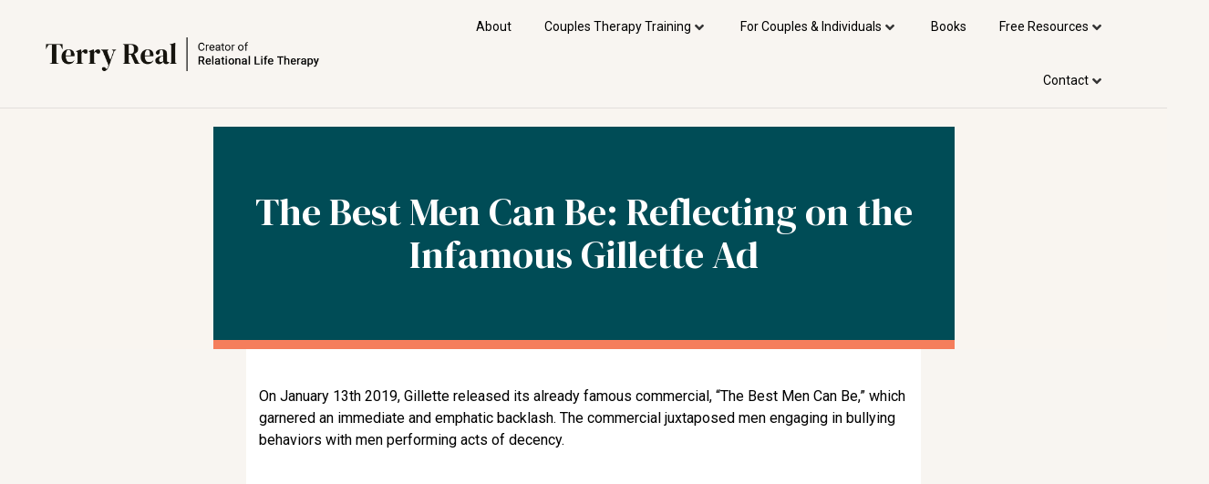

--- FILE ---
content_type: text/html; charset=UTF-8
request_url: https://terryreal.com/articles/best-man-can-be/
body_size: 28644
content:
<!doctype html>
<html lang="en-US">
<head><meta charset="UTF-8"><script>if(navigator.userAgent.match(/MSIE|Internet Explorer/i)||navigator.userAgent.match(/Trident\/7\..*?rv:11/i)){var href=document.location.href;if(!href.match(/[?&]nowprocket/)){if(href.indexOf("?")==-1){if(href.indexOf("#")==-1){document.location.href=href+"?nowprocket=1"}else{document.location.href=href.replace("#","?nowprocket=1#")}}else{if(href.indexOf("#")==-1){document.location.href=href+"&nowprocket=1"}else{document.location.href=href.replace("#","&nowprocket=1#")}}}}</script><script>class RocketLazyLoadScripts{constructor(){this.triggerEvents=["keydown","mousedown","mousemove","touchmove","touchstart","touchend","wheel"],this.userEventHandler=this._triggerListener.bind(this),this.touchStartHandler=this._onTouchStart.bind(this),this.touchMoveHandler=this._onTouchMove.bind(this),this.touchEndHandler=this._onTouchEnd.bind(this),this.clickHandler=this._onClick.bind(this),this.interceptedClicks=[],window.addEventListener("pageshow",t=>{this.persisted=t.persisted}),window.addEventListener("DOMContentLoaded",()=>{this._preconnect3rdParties()}),this.delayedScripts={normal:[],async:[],defer:[]},this.trash=[],this.allJQueries=[]}_addUserInteractionListener(t){if(document.hidden){t._triggerListener();return}this.triggerEvents.forEach(e=>window.addEventListener(e,t.userEventHandler,{passive:!0})),window.addEventListener("touchstart",t.touchStartHandler,{passive:!0}),window.addEventListener("mousedown",t.touchStartHandler),document.addEventListener("visibilitychange",t.userEventHandler)}_removeUserInteractionListener(){this.triggerEvents.forEach(t=>window.removeEventListener(t,this.userEventHandler,{passive:!0})),document.removeEventListener("visibilitychange",this.userEventHandler)}_onTouchStart(t){"HTML"!==t.target.tagName&&(window.addEventListener("touchend",this.touchEndHandler),window.addEventListener("mouseup",this.touchEndHandler),window.addEventListener("touchmove",this.touchMoveHandler,{passive:!0}),window.addEventListener("mousemove",this.touchMoveHandler),t.target.addEventListener("click",this.clickHandler),this._renameDOMAttribute(t.target,"onclick","rocket-onclick"),this._pendingClickStarted())}_onTouchMove(t){window.removeEventListener("touchend",this.touchEndHandler),window.removeEventListener("mouseup",this.touchEndHandler),window.removeEventListener("touchmove",this.touchMoveHandler,{passive:!0}),window.removeEventListener("mousemove",this.touchMoveHandler),t.target.removeEventListener("click",this.clickHandler),this._renameDOMAttribute(t.target,"rocket-onclick","onclick"),this._pendingClickFinished()}_onTouchEnd(t){window.removeEventListener("touchend",this.touchEndHandler),window.removeEventListener("mouseup",this.touchEndHandler),window.removeEventListener("touchmove",this.touchMoveHandler,{passive:!0}),window.removeEventListener("mousemove",this.touchMoveHandler)}_onClick(t){t.target.removeEventListener("click",this.clickHandler),this._renameDOMAttribute(t.target,"rocket-onclick","onclick"),this.interceptedClicks.push(t),t.preventDefault(),t.stopPropagation(),t.stopImmediatePropagation(),this._pendingClickFinished()}_replayClicks(){window.removeEventListener("touchstart",this.touchStartHandler,{passive:!0}),window.removeEventListener("mousedown",this.touchStartHandler),this.interceptedClicks.forEach(t=>{t.target.dispatchEvent(new MouseEvent("click",{view:t.view,bubbles:!0,cancelable:!0}))})}_waitForPendingClicks(){return new Promise(t=>{this._isClickPending?this._pendingClickFinished=t:t()})}_pendingClickStarted(){this._isClickPending=!0}_pendingClickFinished(){this._isClickPending=!1}_renameDOMAttribute(t,e,r){t.hasAttribute&&t.hasAttribute(e)&&(event.target.setAttribute(r,event.target.getAttribute(e)),event.target.removeAttribute(e))}_triggerListener(){this._removeUserInteractionListener(this),"loading"===document.readyState?document.addEventListener("DOMContentLoaded",this._loadEverythingNow.bind(this)):this._loadEverythingNow()}_preconnect3rdParties(){let t=[];document.querySelectorAll("script[type=rocketlazyloadscript]").forEach(e=>{if(e.hasAttribute("src")){let r=new URL(e.src).origin;r!==location.origin&&t.push({src:r,crossOrigin:e.crossOrigin||"module"===e.getAttribute("data-rocket-type")})}}),t=[...new Map(t.map(t=>[JSON.stringify(t),t])).values()],this._batchInjectResourceHints(t,"preconnect")}async _loadEverythingNow(){this.lastBreath=Date.now(),this._delayEventListeners(this),this._delayJQueryReady(this),this._handleDocumentWrite(),this._registerAllDelayedScripts(),this._preloadAllScripts(),await this._loadScriptsFromList(this.delayedScripts.normal),await this._loadScriptsFromList(this.delayedScripts.defer),await this._loadScriptsFromList(this.delayedScripts.async);try{await this._triggerDOMContentLoaded(),await this._triggerWindowLoad()}catch(t){console.error(t)}window.dispatchEvent(new Event("rocket-allScriptsLoaded")),this._waitForPendingClicks().then(()=>{this._replayClicks()}),this._emptyTrash()}_registerAllDelayedScripts(){document.querySelectorAll("script[type=rocketlazyloadscript]").forEach(t=>{t.hasAttribute("data-rocket-src")?t.hasAttribute("async")&&!1!==t.async?this.delayedScripts.async.push(t):t.hasAttribute("defer")&&!1!==t.defer||"module"===t.getAttribute("data-rocket-type")?this.delayedScripts.defer.push(t):this.delayedScripts.normal.push(t):this.delayedScripts.normal.push(t)})}async _transformScript(t){return new Promise((await this._littleBreath(),navigator.userAgent.indexOf("Firefox/")>0||""===navigator.vendor)?e=>{let r=document.createElement("script");[...t.attributes].forEach(t=>{let e=t.nodeName;"type"!==e&&("data-rocket-type"===e&&(e="type"),"data-rocket-src"===e&&(e="src"),r.setAttribute(e,t.nodeValue))}),t.text&&(r.text=t.text),r.hasAttribute("src")?(r.addEventListener("load",e),r.addEventListener("error",e)):(r.text=t.text,e());try{t.parentNode.replaceChild(r,t)}catch(i){e()}}:async e=>{function r(){t.setAttribute("data-rocket-status","failed"),e()}try{let i=t.getAttribute("data-rocket-type"),n=t.getAttribute("data-rocket-src");t.text,i?(t.type=i,t.removeAttribute("data-rocket-type")):t.removeAttribute("type"),t.addEventListener("load",function r(){t.setAttribute("data-rocket-status","executed"),e()}),t.addEventListener("error",r),n?(t.removeAttribute("data-rocket-src"),t.src=n):t.src="data:text/javascript;base64,"+window.btoa(unescape(encodeURIComponent(t.text)))}catch(s){r()}})}async _loadScriptsFromList(t){let e=t.shift();return e&&e.isConnected?(await this._transformScript(e),this._loadScriptsFromList(t)):Promise.resolve()}_preloadAllScripts(){this._batchInjectResourceHints([...this.delayedScripts.normal,...this.delayedScripts.defer,...this.delayedScripts.async],"preload")}_batchInjectResourceHints(t,e){var r=document.createDocumentFragment();t.forEach(t=>{let i=t.getAttribute&&t.getAttribute("data-rocket-src")||t.src;if(i){let n=document.createElement("link");n.href=i,n.rel=e,"preconnect"!==e&&(n.as="script"),t.getAttribute&&"module"===t.getAttribute("data-rocket-type")&&(n.crossOrigin=!0),t.crossOrigin&&(n.crossOrigin=t.crossOrigin),t.integrity&&(n.integrity=t.integrity),r.appendChild(n),this.trash.push(n)}}),document.head.appendChild(r)}_delayEventListeners(t){let e={};function r(t,r){!function t(r){!e[r]&&(e[r]={originalFunctions:{add:r.addEventListener,remove:r.removeEventListener},eventsToRewrite:[]},r.addEventListener=function(){arguments[0]=i(arguments[0]),e[r].originalFunctions.add.apply(r,arguments)},r.removeEventListener=function(){arguments[0]=i(arguments[0]),e[r].originalFunctions.remove.apply(r,arguments)});function i(t){return e[r].eventsToRewrite.indexOf(t)>=0?"rocket-"+t:t}}(t),e[t].eventsToRewrite.push(r)}function i(t,e){let r=t[e];Object.defineProperty(t,e,{get:()=>r||function(){},set(i){t["rocket"+e]=r=i}})}r(document,"DOMContentLoaded"),r(window,"DOMContentLoaded"),r(window,"load"),r(window,"pageshow"),r(document,"readystatechange"),i(document,"onreadystatechange"),i(window,"onload"),i(window,"onpageshow")}_delayJQueryReady(t){let e;function r(r){if(r&&r.fn&&!t.allJQueries.includes(r)){r.fn.ready=r.fn.init.prototype.ready=function(e){return t.domReadyFired?e.bind(document)(r):document.addEventListener("rocket-DOMContentLoaded",()=>e.bind(document)(r)),r([])};let i=r.fn.on;r.fn.on=r.fn.init.prototype.on=function(){if(this[0]===window){function t(t){return t.split(" ").map(t=>"load"===t||0===t.indexOf("load.")?"rocket-jquery-load":t).join(" ")}"string"==typeof arguments[0]||arguments[0]instanceof String?arguments[0]=t(arguments[0]):"object"==typeof arguments[0]&&Object.keys(arguments[0]).forEach(e=>{delete Object.assign(arguments[0],{[t(e)]:arguments[0][e]})[e]})}return i.apply(this,arguments),this},t.allJQueries.push(r)}e=r}r(window.jQuery),Object.defineProperty(window,"jQuery",{get:()=>e,set(t){r(t)}})}async _triggerDOMContentLoaded(){this.domReadyFired=!0,await this._littleBreath(),document.dispatchEvent(new Event("rocket-DOMContentLoaded")),await this._littleBreath(),window.dispatchEvent(new Event("rocket-DOMContentLoaded")),await this._littleBreath(),document.dispatchEvent(new Event("rocket-readystatechange")),await this._littleBreath(),document.rocketonreadystatechange&&document.rocketonreadystatechange()}async _triggerWindowLoad(){await this._littleBreath(),window.dispatchEvent(new Event("rocket-load")),await this._littleBreath(),window.rocketonload&&window.rocketonload(),await this._littleBreath(),this.allJQueries.forEach(t=>t(window).trigger("rocket-jquery-load")),await this._littleBreath();let t=new Event("rocket-pageshow");t.persisted=this.persisted,window.dispatchEvent(t),await this._littleBreath(),window.rocketonpageshow&&window.rocketonpageshow({persisted:this.persisted})}_handleDocumentWrite(){let t=new Map;document.write=document.writeln=function(e){let r=document.currentScript;r||console.error("WPRocket unable to document.write this: "+e);let i=document.createRange(),n=r.parentElement,s=t.get(r);void 0===s&&(s=r.nextSibling,t.set(r,s));let a=document.createDocumentFragment();i.setStart(a,0),a.appendChild(i.createContextualFragment(e)),n.insertBefore(a,s)}}async _littleBreath(){Date.now()-this.lastBreath>45&&(await this._requestAnimFrame(),this.lastBreath=Date.now())}async _requestAnimFrame(){return document.hidden?new Promise(t=>setTimeout(t)):new Promise(t=>requestAnimationFrame(t))}_emptyTrash(){this.trash.forEach(t=>t.remove())}static run(){let t=new RocketLazyLoadScripts;t._addUserInteractionListener(t)}}RocketLazyLoadScripts.run();</script>
	
	<meta name="viewport" content="width=device-width, initial-scale=1">
	<link rel="profile" href="https://gmpg.org/xfn/11">
	<meta name='robots' content='index, follow, max-image-preview:large, max-snippet:-1, max-video-preview:-1' />
	<style>img:is([sizes="auto" i], [sizes^="auto," i]) { contain-intrinsic-size: 3000px 1500px }</style>
	<!-- This site is tracked with the HandL UTM Grabber v3 (3.0.62) - https://www.utmgrabber.com/ --> 

	<!-- This site is optimized with the Yoast SEO Premium plugin v23.7 (Yoast SEO v25.2) - https://yoast.com/wordpress/plugins/seo/ -->
	<title>The Best Men Can Be: Reflecting on the Infamous Gillette Ad - Terry Real Homepage</title><link rel="preload" as="style" href="https://fonts.googleapis.com/css?family=DM%20Serif%20Display%3A100%2C100italic%2C200%2C200italic%2C300%2C300italic%2C400%2C400italic%2C500%2C500italic%2C600%2C600italic%2C700%2C700italic%2C800%2C800italic%2C900%2C900italic%7CRoboto%20Slab%3A100%2C100italic%2C200%2C200italic%2C300%2C300italic%2C400%2C400italic%2C500%2C500italic%2C600%2C600italic%2C700%2C700italic%2C800%2C800italic%2C900%2C900italic%7CRoboto%3A100%2C100italic%2C200%2C200italic%2C300%2C300italic%2C400%2C400italic%2C500%2C500italic%2C600%2C600italic%2C700%2C700italic%2C800%2C800italic%2C900%2C900italic%7CRaleway%3A100%2C100italic%2C200%2C200italic%2C300%2C300italic%2C400%2C400italic%2C500%2C500italic%2C600%2C600italic%2C700%2C700italic%2C800%2C800italic%2C900%2C900italic%7CPlayfair%20Display%3A100%2C100italic%2C200%2C200italic%2C300%2C300italic%2C400%2C400italic%2C500%2C500italic%2C600%2C600italic%2C700%2C700italic%2C800%2C800italic%2C900%2C900italic&#038;display=swap" /><link rel="stylesheet" href="https://fonts.googleapis.com/css?family=DM%20Serif%20Display%3A100%2C100italic%2C200%2C200italic%2C300%2C300italic%2C400%2C400italic%2C500%2C500italic%2C600%2C600italic%2C700%2C700italic%2C800%2C800italic%2C900%2C900italic%7CRoboto%20Slab%3A100%2C100italic%2C200%2C200italic%2C300%2C300italic%2C400%2C400italic%2C500%2C500italic%2C600%2C600italic%2C700%2C700italic%2C800%2C800italic%2C900%2C900italic%7CRoboto%3A100%2C100italic%2C200%2C200italic%2C300%2C300italic%2C400%2C400italic%2C500%2C500italic%2C600%2C600italic%2C700%2C700italic%2C800%2C800italic%2C900%2C900italic%7CRaleway%3A100%2C100italic%2C200%2C200italic%2C300%2C300italic%2C400%2C400italic%2C500%2C500italic%2C600%2C600italic%2C700%2C700italic%2C800%2C800italic%2C900%2C900italic%7CPlayfair%20Display%3A100%2C100italic%2C200%2C200italic%2C300%2C300italic%2C400%2C400italic%2C500%2C500italic%2C600%2C600italic%2C700%2C700italic%2C800%2C800italic%2C900%2C900italic&#038;display=swap" media="print" onload="this.media='all'" /><noscript><link rel="stylesheet" href="https://fonts.googleapis.com/css?family=DM%20Serif%20Display%3A100%2C100italic%2C200%2C200italic%2C300%2C300italic%2C400%2C400italic%2C500%2C500italic%2C600%2C600italic%2C700%2C700italic%2C800%2C800italic%2C900%2C900italic%7CRoboto%20Slab%3A100%2C100italic%2C200%2C200italic%2C300%2C300italic%2C400%2C400italic%2C500%2C500italic%2C600%2C600italic%2C700%2C700italic%2C800%2C800italic%2C900%2C900italic%7CRoboto%3A100%2C100italic%2C200%2C200italic%2C300%2C300italic%2C400%2C400italic%2C500%2C500italic%2C600%2C600italic%2C700%2C700italic%2C800%2C800italic%2C900%2C900italic%7CRaleway%3A100%2C100italic%2C200%2C200italic%2C300%2C300italic%2C400%2C400italic%2C500%2C500italic%2C600%2C600italic%2C700%2C700italic%2C800%2C800italic%2C900%2C900italic%7CPlayfair%20Display%3A100%2C100italic%2C200%2C200italic%2C300%2C300italic%2C400%2C400italic%2C500%2C500italic%2C600%2C600italic%2C700%2C700italic%2C800%2C800italic%2C900%2C900italic&#038;display=swap" /></noscript>
	<link rel="canonical" href="https://terryreal.com/articles/best-man-can-be/" />
	<meta property="og:locale" content="en_US" />
	<meta property="og:type" content="article" />
	<meta property="og:title" content="The Best Men Can Be: Reflecting on the Infamous Gillette Ad" />
	<meta property="og:description" content="On January 13th 2019, Gillette released its already famous commercial, “The Best Men Can Be,” which garnered an immediate and emphatic backlash. The commercial juxtaposed men engaging in bullying behaviors with men performing acts of decency. The nerve the ad hit is prominently on display, if you go to Twitter #BoycottGillette. Here’s a typical example: [&hellip;]" />
	<meta property="og:url" content="https://terryreal.com/articles/best-man-can-be/" />
	<meta property="og:site_name" content="Terry Real Homepage" />
	<meta property="article:published_time" content="2023-03-15T19:04:40+00:00" />
	<meta property="article:modified_time" content="2023-05-01T16:46:43+00:00" />
	<meta name="author" content="Terry Real" />
	<meta name="twitter:card" content="summary_large_image" />
	<meta name="twitter:label1" content="Written by" />
	<meta name="twitter:data1" content="Terry Real" />
	<meta name="twitter:label2" content="Est. reading time" />
	<meta name="twitter:data2" content="3 minutes" />
	<script type="application/ld+json" class="yoast-schema-graph">{"@context":"https://schema.org","@graph":[{"@type":"Article","@id":"https://terryreal.com/articles/best-man-can-be/#article","isPartOf":{"@id":"https://terryreal.com/articles/best-man-can-be/"},"author":{"name":"Terry Real","@id":"https://terryreal.com/#/schema/person/6be2d9d0eecc897b658975ef7f1c73a7"},"headline":"The Best Men Can Be: Reflecting on the Infamous Gillette Ad","datePublished":"2023-03-15T19:04:40+00:00","dateModified":"2023-05-01T16:46:43+00:00","mainEntityOfPage":{"@id":"https://terryreal.com/articles/best-man-can-be/"},"wordCount":572,"commentCount":0,"publisher":{"@id":"https://terryreal.com/#organization"},"inLanguage":"en-US","potentialAction":[{"@type":"CommentAction","name":"Comment","target":["https://terryreal.com/articles/best-man-can-be/#respond"]}]},{"@type":"WebPage","@id":"https://terryreal.com/articles/best-man-can-be/","url":"https://terryreal.com/articles/best-man-can-be/","name":"The Best Men Can Be: Reflecting on the Infamous Gillette Ad - Terry Real Homepage","isPartOf":{"@id":"https://terryreal.com/#website"},"datePublished":"2023-03-15T19:04:40+00:00","dateModified":"2023-05-01T16:46:43+00:00","breadcrumb":{"@id":"https://terryreal.com/articles/best-man-can-be/#breadcrumb"},"inLanguage":"en-US","potentialAction":[{"@type":"ReadAction","target":["https://terryreal.com/articles/best-man-can-be/"]}]},{"@type":"BreadcrumbList","@id":"https://terryreal.com/articles/best-man-can-be/#breadcrumb","itemListElement":[{"@type":"ListItem","position":1,"name":"Home","item":"https://terryreal.com/"},{"@type":"ListItem","position":2,"name":"The Best Men Can Be: Reflecting on the Infamous Gillette Ad"}]},{"@type":"WebSite","@id":"https://terryreal.com/#website","url":"https://terryreal.com/","name":"Terry Real Homepage","description":"","publisher":{"@id":"https://terryreal.com/#organization"},"potentialAction":[{"@type":"SearchAction","target":{"@type":"EntryPoint","urlTemplate":"https://terryreal.com/?s={search_term_string}"},"query-input":{"@type":"PropertyValueSpecification","valueRequired":true,"valueName":"search_term_string"}}],"inLanguage":"en-US"},{"@type":"Organization","@id":"https://terryreal.com/#organization","name":"Terry Real Homepage","url":"https://terryreal.com/","logo":{"@type":"ImageObject","inLanguage":"en-US","@id":"https://terryreal.com/#/schema/logo/image/","url":"https://terryreal.com/wp-content/uploads/2023/03/TerryReal-logo-long.png","contentUrl":"https://terryreal.com/wp-content/uploads/2023/03/TerryReal-logo-long.png","width":1000,"height":130,"caption":"Terry Real Homepage"},"image":{"@id":"https://terryreal.com/#/schema/logo/image/"}},{"@type":"Person","@id":"https://terryreal.com/#/schema/person/6be2d9d0eecc897b658975ef7f1c73a7","name":"Terry Real","image":{"@type":"ImageObject","inLanguage":"en-US","@id":"https://terryreal.com/#/schema/person/image/","url":"https://secure.gravatar.com/avatar/59579925291e01f099121a8630f9393a?s=96&d=mm&r=g","contentUrl":"https://secure.gravatar.com/avatar/59579925291e01f099121a8630f9393a?s=96&d=mm&r=g","caption":"Terry Real"},"sameAs":["http://www.terryreal.com"],"url":"https://terryreal.com/articles/author/terry-real/"}]}</script>
	<!-- / Yoast SEO Premium plugin. -->


<link rel='dns-prefetch' href='//cdn.mida.so' />
<link href='https://fonts.gstatic.com' crossorigin rel='preconnect' />
<link rel="alternate" type="application/rss+xml" title="Terry Real Homepage &raquo; Feed" href="https://terryreal.com/feed/" />
<link rel="alternate" type="application/rss+xml" title="Terry Real Homepage &raquo; Comments Feed" href="https://terryreal.com/comments/feed/" />
<link rel="alternate" type="application/rss+xml" title="Terry Real Homepage &raquo; The Best Men Can Be: Reflecting on the Infamous Gillette Ad Comments Feed" href="https://terryreal.com/articles/best-man-can-be/feed/" />
<script type="rocketlazyloadscript">
window._wpemojiSettings = {"baseUrl":"https:\/\/s.w.org\/images\/core\/emoji\/15.0.3\/72x72\/","ext":".png","svgUrl":"https:\/\/s.w.org\/images\/core\/emoji\/15.0.3\/svg\/","svgExt":".svg","source":{"concatemoji":"https:\/\/terryreal.com\/wp-includes\/js\/wp-emoji-release.min.js?ver=6.7.4"}};
/*! This file is auto-generated */
!function(i,n){var o,s,e;function c(e){try{var t={supportTests:e,timestamp:(new Date).valueOf()};sessionStorage.setItem(o,JSON.stringify(t))}catch(e){}}function p(e,t,n){e.clearRect(0,0,e.canvas.width,e.canvas.height),e.fillText(t,0,0);var t=new Uint32Array(e.getImageData(0,0,e.canvas.width,e.canvas.height).data),r=(e.clearRect(0,0,e.canvas.width,e.canvas.height),e.fillText(n,0,0),new Uint32Array(e.getImageData(0,0,e.canvas.width,e.canvas.height).data));return t.every(function(e,t){return e===r[t]})}function u(e,t,n){switch(t){case"flag":return n(e,"\ud83c\udff3\ufe0f\u200d\u26a7\ufe0f","\ud83c\udff3\ufe0f\u200b\u26a7\ufe0f")?!1:!n(e,"\ud83c\uddfa\ud83c\uddf3","\ud83c\uddfa\u200b\ud83c\uddf3")&&!n(e,"\ud83c\udff4\udb40\udc67\udb40\udc62\udb40\udc65\udb40\udc6e\udb40\udc67\udb40\udc7f","\ud83c\udff4\u200b\udb40\udc67\u200b\udb40\udc62\u200b\udb40\udc65\u200b\udb40\udc6e\u200b\udb40\udc67\u200b\udb40\udc7f");case"emoji":return!n(e,"\ud83d\udc26\u200d\u2b1b","\ud83d\udc26\u200b\u2b1b")}return!1}function f(e,t,n){var r="undefined"!=typeof WorkerGlobalScope&&self instanceof WorkerGlobalScope?new OffscreenCanvas(300,150):i.createElement("canvas"),a=r.getContext("2d",{willReadFrequently:!0}),o=(a.textBaseline="top",a.font="600 32px Arial",{});return e.forEach(function(e){o[e]=t(a,e,n)}),o}function t(e){var t=i.createElement("script");t.src=e,t.defer=!0,i.head.appendChild(t)}"undefined"!=typeof Promise&&(o="wpEmojiSettingsSupports",s=["flag","emoji"],n.supports={everything:!0,everythingExceptFlag:!0},e=new Promise(function(e){i.addEventListener("DOMContentLoaded",e,{once:!0})}),new Promise(function(t){var n=function(){try{var e=JSON.parse(sessionStorage.getItem(o));if("object"==typeof e&&"number"==typeof e.timestamp&&(new Date).valueOf()<e.timestamp+604800&&"object"==typeof e.supportTests)return e.supportTests}catch(e){}return null}();if(!n){if("undefined"!=typeof Worker&&"undefined"!=typeof OffscreenCanvas&&"undefined"!=typeof URL&&URL.createObjectURL&&"undefined"!=typeof Blob)try{var e="postMessage("+f.toString()+"("+[JSON.stringify(s),u.toString(),p.toString()].join(",")+"));",r=new Blob([e],{type:"text/javascript"}),a=new Worker(URL.createObjectURL(r),{name:"wpTestEmojiSupports"});return void(a.onmessage=function(e){c(n=e.data),a.terminate(),t(n)})}catch(e){}c(n=f(s,u,p))}t(n)}).then(function(e){for(var t in e)n.supports[t]=e[t],n.supports.everything=n.supports.everything&&n.supports[t],"flag"!==t&&(n.supports.everythingExceptFlag=n.supports.everythingExceptFlag&&n.supports[t]);n.supports.everythingExceptFlag=n.supports.everythingExceptFlag&&!n.supports.flag,n.DOMReady=!1,n.readyCallback=function(){n.DOMReady=!0}}).then(function(){return e}).then(function(){var e;n.supports.everything||(n.readyCallback(),(e=n.source||{}).concatemoji?t(e.concatemoji):e.wpemoji&&e.twemoji&&(t(e.twemoji),t(e.wpemoji)))}))}((window,document),window._wpemojiSettings);
</script>
<link data-minify="1" rel='stylesheet' id='dce-animations-css' href='https://terryreal.com/wp-content/cache/min/1/wp-content/plugins/dynamic-content-for-elementor/assets/css/animations.css?ver=1767612912' media='all' />
<link rel='stylesheet' id='hello-elementor-theme-style-css' href='https://terryreal.com/wp-content/themes/hello-elementor/theme.min.css?ver=3.1.1' media='all' />
<link data-minify="1" rel='stylesheet' id='jet-menu-hello-css' href='https://terryreal.com/wp-content/cache/min/1/wp-content/plugins/jet-menu/integration/themes/hello-elementor/assets/css/style.css?ver=1767612912' media='all' />
<style id='wp-emoji-styles-inline-css'>

	img.wp-smiley, img.emoji {
		display: inline !important;
		border: none !important;
		box-shadow: none !important;
		height: 1em !important;
		width: 1em !important;
		margin: 0 0.07em !important;
		vertical-align: -0.1em !important;
		background: none !important;
		padding: 0 !important;
	}
</style>
<link rel='stylesheet' id='wp-block-library-css' href='https://terryreal.com/wp-includes/css/dist/block-library/style.min.css?ver=6.7.4' media='all' />
<style id='classic-theme-styles-inline-css'>
/*! This file is auto-generated */
.wp-block-button__link{color:#fff;background-color:#32373c;border-radius:9999px;box-shadow:none;text-decoration:none;padding:calc(.667em + 2px) calc(1.333em + 2px);font-size:1.125em}.wp-block-file__button{background:#32373c;color:#fff;text-decoration:none}
</style>
<style id='global-styles-inline-css'>
:root{--wp--preset--aspect-ratio--square: 1;--wp--preset--aspect-ratio--4-3: 4/3;--wp--preset--aspect-ratio--3-4: 3/4;--wp--preset--aspect-ratio--3-2: 3/2;--wp--preset--aspect-ratio--2-3: 2/3;--wp--preset--aspect-ratio--16-9: 16/9;--wp--preset--aspect-ratio--9-16: 9/16;--wp--preset--color--black: #000000;--wp--preset--color--cyan-bluish-gray: #abb8c3;--wp--preset--color--white: #ffffff;--wp--preset--color--pale-pink: #f78da7;--wp--preset--color--vivid-red: #cf2e2e;--wp--preset--color--luminous-vivid-orange: #ff6900;--wp--preset--color--luminous-vivid-amber: #fcb900;--wp--preset--color--light-green-cyan: #7bdcb5;--wp--preset--color--vivid-green-cyan: #00d084;--wp--preset--color--pale-cyan-blue: #8ed1fc;--wp--preset--color--vivid-cyan-blue: #0693e3;--wp--preset--color--vivid-purple: #9b51e0;--wp--preset--gradient--vivid-cyan-blue-to-vivid-purple: linear-gradient(135deg,rgba(6,147,227,1) 0%,rgb(155,81,224) 100%);--wp--preset--gradient--light-green-cyan-to-vivid-green-cyan: linear-gradient(135deg,rgb(122,220,180) 0%,rgb(0,208,130) 100%);--wp--preset--gradient--luminous-vivid-amber-to-luminous-vivid-orange: linear-gradient(135deg,rgba(252,185,0,1) 0%,rgba(255,105,0,1) 100%);--wp--preset--gradient--luminous-vivid-orange-to-vivid-red: linear-gradient(135deg,rgba(255,105,0,1) 0%,rgb(207,46,46) 100%);--wp--preset--gradient--very-light-gray-to-cyan-bluish-gray: linear-gradient(135deg,rgb(238,238,238) 0%,rgb(169,184,195) 100%);--wp--preset--gradient--cool-to-warm-spectrum: linear-gradient(135deg,rgb(74,234,220) 0%,rgb(151,120,209) 20%,rgb(207,42,186) 40%,rgb(238,44,130) 60%,rgb(251,105,98) 80%,rgb(254,248,76) 100%);--wp--preset--gradient--blush-light-purple: linear-gradient(135deg,rgb(255,206,236) 0%,rgb(152,150,240) 100%);--wp--preset--gradient--blush-bordeaux: linear-gradient(135deg,rgb(254,205,165) 0%,rgb(254,45,45) 50%,rgb(107,0,62) 100%);--wp--preset--gradient--luminous-dusk: linear-gradient(135deg,rgb(255,203,112) 0%,rgb(199,81,192) 50%,rgb(65,88,208) 100%);--wp--preset--gradient--pale-ocean: linear-gradient(135deg,rgb(255,245,203) 0%,rgb(182,227,212) 50%,rgb(51,167,181) 100%);--wp--preset--gradient--electric-grass: linear-gradient(135deg,rgb(202,248,128) 0%,rgb(113,206,126) 100%);--wp--preset--gradient--midnight: linear-gradient(135deg,rgb(2,3,129) 0%,rgb(40,116,252) 100%);--wp--preset--font-size--small: 13px;--wp--preset--font-size--medium: 20px;--wp--preset--font-size--large: 36px;--wp--preset--font-size--x-large: 42px;--wp--preset--spacing--20: 0.44rem;--wp--preset--spacing--30: 0.67rem;--wp--preset--spacing--40: 1rem;--wp--preset--spacing--50: 1.5rem;--wp--preset--spacing--60: 2.25rem;--wp--preset--spacing--70: 3.38rem;--wp--preset--spacing--80: 5.06rem;--wp--preset--shadow--natural: 6px 6px 9px rgba(0, 0, 0, 0.2);--wp--preset--shadow--deep: 12px 12px 50px rgba(0, 0, 0, 0.4);--wp--preset--shadow--sharp: 6px 6px 0px rgba(0, 0, 0, 0.2);--wp--preset--shadow--outlined: 6px 6px 0px -3px rgba(255, 255, 255, 1), 6px 6px rgba(0, 0, 0, 1);--wp--preset--shadow--crisp: 6px 6px 0px rgba(0, 0, 0, 1);}:where(.is-layout-flex){gap: 0.5em;}:where(.is-layout-grid){gap: 0.5em;}body .is-layout-flex{display: flex;}.is-layout-flex{flex-wrap: wrap;align-items: center;}.is-layout-flex > :is(*, div){margin: 0;}body .is-layout-grid{display: grid;}.is-layout-grid > :is(*, div){margin: 0;}:where(.wp-block-columns.is-layout-flex){gap: 2em;}:where(.wp-block-columns.is-layout-grid){gap: 2em;}:where(.wp-block-post-template.is-layout-flex){gap: 1.25em;}:where(.wp-block-post-template.is-layout-grid){gap: 1.25em;}.has-black-color{color: var(--wp--preset--color--black) !important;}.has-cyan-bluish-gray-color{color: var(--wp--preset--color--cyan-bluish-gray) !important;}.has-white-color{color: var(--wp--preset--color--white) !important;}.has-pale-pink-color{color: var(--wp--preset--color--pale-pink) !important;}.has-vivid-red-color{color: var(--wp--preset--color--vivid-red) !important;}.has-luminous-vivid-orange-color{color: var(--wp--preset--color--luminous-vivid-orange) !important;}.has-luminous-vivid-amber-color{color: var(--wp--preset--color--luminous-vivid-amber) !important;}.has-light-green-cyan-color{color: var(--wp--preset--color--light-green-cyan) !important;}.has-vivid-green-cyan-color{color: var(--wp--preset--color--vivid-green-cyan) !important;}.has-pale-cyan-blue-color{color: var(--wp--preset--color--pale-cyan-blue) !important;}.has-vivid-cyan-blue-color{color: var(--wp--preset--color--vivid-cyan-blue) !important;}.has-vivid-purple-color{color: var(--wp--preset--color--vivid-purple) !important;}.has-black-background-color{background-color: var(--wp--preset--color--black) !important;}.has-cyan-bluish-gray-background-color{background-color: var(--wp--preset--color--cyan-bluish-gray) !important;}.has-white-background-color{background-color: var(--wp--preset--color--white) !important;}.has-pale-pink-background-color{background-color: var(--wp--preset--color--pale-pink) !important;}.has-vivid-red-background-color{background-color: var(--wp--preset--color--vivid-red) !important;}.has-luminous-vivid-orange-background-color{background-color: var(--wp--preset--color--luminous-vivid-orange) !important;}.has-luminous-vivid-amber-background-color{background-color: var(--wp--preset--color--luminous-vivid-amber) !important;}.has-light-green-cyan-background-color{background-color: var(--wp--preset--color--light-green-cyan) !important;}.has-vivid-green-cyan-background-color{background-color: var(--wp--preset--color--vivid-green-cyan) !important;}.has-pale-cyan-blue-background-color{background-color: var(--wp--preset--color--pale-cyan-blue) !important;}.has-vivid-cyan-blue-background-color{background-color: var(--wp--preset--color--vivid-cyan-blue) !important;}.has-vivid-purple-background-color{background-color: var(--wp--preset--color--vivid-purple) !important;}.has-black-border-color{border-color: var(--wp--preset--color--black) !important;}.has-cyan-bluish-gray-border-color{border-color: var(--wp--preset--color--cyan-bluish-gray) !important;}.has-white-border-color{border-color: var(--wp--preset--color--white) !important;}.has-pale-pink-border-color{border-color: var(--wp--preset--color--pale-pink) !important;}.has-vivid-red-border-color{border-color: var(--wp--preset--color--vivid-red) !important;}.has-luminous-vivid-orange-border-color{border-color: var(--wp--preset--color--luminous-vivid-orange) !important;}.has-luminous-vivid-amber-border-color{border-color: var(--wp--preset--color--luminous-vivid-amber) !important;}.has-light-green-cyan-border-color{border-color: var(--wp--preset--color--light-green-cyan) !important;}.has-vivid-green-cyan-border-color{border-color: var(--wp--preset--color--vivid-green-cyan) !important;}.has-pale-cyan-blue-border-color{border-color: var(--wp--preset--color--pale-cyan-blue) !important;}.has-vivid-cyan-blue-border-color{border-color: var(--wp--preset--color--vivid-cyan-blue) !important;}.has-vivid-purple-border-color{border-color: var(--wp--preset--color--vivid-purple) !important;}.has-vivid-cyan-blue-to-vivid-purple-gradient-background{background: var(--wp--preset--gradient--vivid-cyan-blue-to-vivid-purple) !important;}.has-light-green-cyan-to-vivid-green-cyan-gradient-background{background: var(--wp--preset--gradient--light-green-cyan-to-vivid-green-cyan) !important;}.has-luminous-vivid-amber-to-luminous-vivid-orange-gradient-background{background: var(--wp--preset--gradient--luminous-vivid-amber-to-luminous-vivid-orange) !important;}.has-luminous-vivid-orange-to-vivid-red-gradient-background{background: var(--wp--preset--gradient--luminous-vivid-orange-to-vivid-red) !important;}.has-very-light-gray-to-cyan-bluish-gray-gradient-background{background: var(--wp--preset--gradient--very-light-gray-to-cyan-bluish-gray) !important;}.has-cool-to-warm-spectrum-gradient-background{background: var(--wp--preset--gradient--cool-to-warm-spectrum) !important;}.has-blush-light-purple-gradient-background{background: var(--wp--preset--gradient--blush-light-purple) !important;}.has-blush-bordeaux-gradient-background{background: var(--wp--preset--gradient--blush-bordeaux) !important;}.has-luminous-dusk-gradient-background{background: var(--wp--preset--gradient--luminous-dusk) !important;}.has-pale-ocean-gradient-background{background: var(--wp--preset--gradient--pale-ocean) !important;}.has-electric-grass-gradient-background{background: var(--wp--preset--gradient--electric-grass) !important;}.has-midnight-gradient-background{background: var(--wp--preset--gradient--midnight) !important;}.has-small-font-size{font-size: var(--wp--preset--font-size--small) !important;}.has-medium-font-size{font-size: var(--wp--preset--font-size--medium) !important;}.has-large-font-size{font-size: var(--wp--preset--font-size--large) !important;}.has-x-large-font-size{font-size: var(--wp--preset--font-size--x-large) !important;}
:where(.wp-block-post-template.is-layout-flex){gap: 1.25em;}:where(.wp-block-post-template.is-layout-grid){gap: 1.25em;}
:where(.wp-block-columns.is-layout-flex){gap: 2em;}:where(.wp-block-columns.is-layout-grid){gap: 2em;}
:root :where(.wp-block-pullquote){font-size: 1.5em;line-height: 1.6;}
</style>
<link rel='stylesheet' id='hello-elementor-css' href='https://terryreal.com/wp-content/themes/hello-elementor/style.min.css?ver=3.1.1' media='all' />
<link rel='stylesheet' id='hello-elementor-header-footer-css' href='https://terryreal.com/wp-content/themes/hello-elementor/header-footer.min.css?ver=3.1.1' media='all' />
<link rel='stylesheet' id='elementor-frontend-css' href='https://terryreal.com/wp-content/uploads/elementor/css/custom-frontend.min.css?ver=1763699933' media='all' />
<link rel='stylesheet' id='elementor-post-7-css' href='https://terryreal.com/wp-content/uploads/elementor/css/post-7.css?ver=1763699933' media='all' />
<link data-minify="1" rel='stylesheet' id='jet-menu-public-styles-css' href='https://terryreal.com/wp-content/cache/min/1/wp-content/plugins/jet-menu/assets/public/css/public.css?ver=1767612912' media='all' />
<link data-minify="1" rel='stylesheet' id='jet-popup-frontend-css' href='https://terryreal.com/wp-content/cache/min/1/wp-content/plugins/jet-popup/assets/css/jet-popup-frontend.css?ver=1767612912' media='all' />
<link rel='stylesheet' id='widget-image-css' href='https://terryreal.com/wp-content/plugins/elementor/assets/css/widget-image.min.css?ver=3.24.2' media='all' />
<link rel='stylesheet' id='widget-nav-menu-css' href='https://terryreal.com/wp-content/uploads/elementor/css/custom-pro-widget-nav-menu.min.css?ver=1763699933' media='all' />
<link rel='stylesheet' id='widget-social-icons-css' href='https://terryreal.com/wp-content/plugins/elementor/assets/css/widget-social-icons.min.css?ver=3.24.2' media='all' />
<link rel='stylesheet' id='e-apple-webkit-css' href='https://terryreal.com/wp-content/plugins/elementor/assets/css/conditionals/apple-webkit.min.css?ver=3.24.2' media='all' />
<link rel='stylesheet' id='widget-text-editor-css' href='https://terryreal.com/wp-content/plugins/elementor/assets/css/widget-text-editor.min.css?ver=3.24.2' media='all' />
<link rel='stylesheet' id='widget-progress-css' href='https://terryreal.com/wp-content/uploads/elementor/css/custom-widget-progress.min.css?ver=1763699933' media='all' />
<link rel='stylesheet' id='widget-heading-css' href='https://terryreal.com/wp-content/plugins/elementor/assets/css/widget-heading.min.css?ver=3.24.2' media='all' />
<link rel='stylesheet' id='widget-theme-elements-css' href='https://terryreal.com/wp-content/plugins/elementor-pro/assets/css/widget-theme-elements.min.css?ver=3.24.1' media='all' />
<link rel='stylesheet' id='widget-icon-list-css' href='https://terryreal.com/wp-content/uploads/elementor/css/custom-widget-icon-list.min.css?ver=1763699933' media='all' />
<link rel='stylesheet' id='elementor-icons-shared-0-css' href='https://terryreal.com/wp-content/plugins/elementor/assets/lib/font-awesome/css/fontawesome.min.css?ver=5.15.3' media='all' />
<link data-minify="1" rel='stylesheet' id='elementor-icons-fa-regular-css' href='https://terryreal.com/wp-content/cache/min/1/wp-content/plugins/elementor/assets/lib/font-awesome/css/regular.min.css?ver=1767613040' media='all' />
<link data-minify="1" rel='stylesheet' id='elementor-icons-fa-solid-css' href='https://terryreal.com/wp-content/cache/min/1/wp-content/plugins/elementor/assets/lib/font-awesome/css/solid.min.css?ver=1767612912' media='all' />
<link rel='stylesheet' id='e-animation-fadeIn-css' href='https://terryreal.com/wp-content/plugins/elementor/assets/lib/animations/styles/fadeIn.min.css?ver=3.24.2' media='all' />
<link data-minify="1" rel='stylesheet' id='elementor-icons-css' href='https://terryreal.com/wp-content/cache/min/1/wp-content/plugins/elementor/assets/lib/eicons/css/elementor-icons.min.css?ver=1767612912' media='all' />
<link data-minify="1" rel='stylesheet' id='swiper-css' href='https://terryreal.com/wp-content/cache/min/1/wp-content/plugins/elementor/assets/lib/swiper/v8/css/swiper.min.css?ver=1767612912' media='all' />
<link rel='stylesheet' id='e-swiper-css' href='https://terryreal.com/wp-content/plugins/elementor/assets/css/conditionals/e-swiper.min.css?ver=3.24.2' media='all' />
<link data-minify="1" rel='stylesheet' id='dashicons-css' href='https://terryreal.com/wp-content/cache/min/1/wp-includes/css/dashicons.min.css?ver=1767612912' media='all' />
<link rel='stylesheet' id='elementor-pro-css' href='https://terryreal.com/wp-content/uploads/elementor/css/custom-pro-frontend.min.css?ver=1763699933' media='all' />
<link data-minify="1" rel='stylesheet' id='jet-tabs-frontend-css' href='https://terryreal.com/wp-content/cache/min/1/wp-content/plugins/jet-tabs/assets/css/jet-tabs-frontend.css?ver=1767612912' media='all' />
<link rel='stylesheet' id='elementor-global-css' href='https://terryreal.com/wp-content/uploads/elementor/css/global.css?ver=1763699936' media='all' />
<link rel='stylesheet' id='elementor-post-23-css' href='https://terryreal.com/wp-content/uploads/elementor/css/post-23.css?ver=1763699961' media='all' />
<link rel='stylesheet' id='elementor-post-1272-css' href='https://terryreal.com/wp-content/uploads/elementor/css/post-1272.css?ver=1763699961' media='all' />
<link rel='stylesheet' id='elementor-post-127-css' href='https://terryreal.com/wp-content/uploads/elementor/css/post-127.css?ver=1763699992' media='all' />
<link rel='stylesheet' id='elementor-post-9337-css' href='https://terryreal.com/wp-content/uploads/elementor/css/post-9337.css?ver=1763699938' media='all' />
<link rel='stylesheet' id='eael-general-css' href='https://terryreal.com/wp-content/plugins/essential-addons-for-elementor-lite/assets/front-end/css/view/general.min.css?ver=6.0.11' media='all' />

<link data-minify="1" rel='stylesheet' id='elementor-icons-fa-brands-css' href='https://terryreal.com/wp-content/cache/min/1/wp-content/plugins/elementor/assets/lib/font-awesome/css/brands.min.css?ver=1767612912' media='all' />
<link rel="preconnect" href="https://fonts.gstatic.com/" crossorigin><script data-minify="1" src="https://terryreal.com/wp-content/cache/min/1/js/optimize.js?ver=1767612912" id="mida-optimize-js"></script>
<script src="https://terryreal.com/wp-includes/js/jquery/jquery.min.js?ver=3.7.1" id="jquery-core-js"></script>
<script src="https://terryreal.com/wp-includes/js/jquery/jquery-migrate.min.js?ver=3.4.1" id="jquery-migrate-js"></script>
<script data-minify="1" src="https://terryreal.com/wp-content/cache/min/1/wp-content/plugins/handl-utm-grabber-v3/js/js.cookie.js?ver=1767612912" id="js.cookie-js"></script>
<script id="handl-utm-grabber-js-extra">
var handl_utm = [];
var handl_utm_all_params = ["utm_source","utm_medium","utm_term","utm_content","utm_campaign","first_utm_source","first_utm_medium","first_utm_term","first_utm_content","first_utm_campaign","fbclid","msclkid","gclid","handl_original_ref","handl_landing_page","handl_landing_page_base","handl_ip","handl_ref","handl_url","handl_ref_domain","handl_url_base","gaclientid","organic_source","organic_source_str","user_agent","traffic_source","first_traffic_source","handlID"];
var handl_utm_cookie_duration = ["30","1"];
var handl_utm_append_params = ["utm_source","utm_medium","utm_term","utm_content","utm_campaign","gclid"];
var handl_utm_first_touch_params = ["utm_source","utm_medium","utm_term","utm_content","utm_campaign"];
var handl_utm_custom_params = [];
var handl_utm_predefined = [];
</script>
<script data-minify="1" src="https://terryreal.com/wp-content/cache/min/1/wp-content/plugins/handl-utm-grabber-v3/js/handl-utm-grabber.js?ver=1767612912" id="handl-utm-grabber-js"></script>
<script defer data-domain='terryreal.com,rollup.terryreal.com' data-api='https://terryreal.com/wp-json/d4eceb/v1/c7e1/4e4e5208' data-cfasync='false' event-author='Terry Real' event-category="Uncategorized" event-user_logged_in='no' src="//terryreal.com/wp-content/uploads/399297af04/11846c13.js?ver=1768921023" id="plausible-analytics-js"></script>
<script id="plausible-analytics-js-after">
window.plausible = window.plausible || function() { (window.plausible.q = window.plausible.q || []).push(arguments) }
</script>
<link rel="https://api.w.org/" href="https://terryreal.com/wp-json/" /><link rel="alternate" title="JSON" type="application/json" href="https://terryreal.com/wp-json/wp/v2/posts/374" /><link rel="EditURI" type="application/rsd+xml" title="RSD" href="https://terryreal.com/xmlrpc.php?rsd" />
<meta name="generator" content="WordPress 6.7.4" />
<link rel='shortlink' href='https://terryreal.com/?p=374' />
<link rel="alternate" title="oEmbed (JSON)" type="application/json+oembed" href="https://terryreal.com/wp-json/oembed/1.0/embed?url=https%3A%2F%2Fterryreal.com%2Farticles%2Fbest-man-can-be%2F" />
<link rel="alternate" title="oEmbed (XML)" type="text/xml+oembed" href="https://terryreal.com/wp-json/oembed/1.0/embed?url=https%3A%2F%2Fterryreal.com%2Farticles%2Fbest-man-can-be%2F&#038;format=xml" />
<style>.handl-hidden{display: none}</style><style>[class^="fieldset-handl_"]{display: none}</style>		<script type="rocketlazyloadscript" data-rocket-type="text/javascript">
				(function(c,l,a,r,i,t,y){
					c[a]=c[a]||function(){(c[a].q=c[a].q||[]).push(arguments)};t=l.createElement(r);t.async=1;
					t.src="https://www.clarity.ms/tag/"+i+"?ref=wordpress";y=l.getElementsByTagName(r)[0];y.parentNode.insertBefore(t,y);
				})(window, document, "clarity", "script", "n8oh9fkhn1");
		</script>
		<meta name='plausible-analytics-version' content='2.3.1' />
<meta name="generator" content="Elementor 3.24.2; features: additional_custom_breakpoints; settings: css_print_method-external, google_font-enabled, font_display-swap">
<script type="rocketlazyloadscript">
jQuery(document).ready(function($) {
    var updateProgressBar = function() {
        var scrollPercent = 100 * $(window).scrollTop() / ($(document).height() - $(window).height());
        $('.scroll-progress-bar .elementor-progress-bar').width(scrollPercent + '%');
    };

    // Update the progress bar initially and on scroll
    updateProgressBar();
    $(window).on('scroll', updateProgressBar);
});

</script>
<!-- Google Tag Manager -->
<script>(function(w,d,s,l,i){w[l]=w[l]||[];w[l].push({'gtm.start':
new Date().getTime(),event:'gtm.js'});var f=d.getElementsByTagName(s)[0],
j=d.createElement(s),dl=l!='dataLayer'?'&l='+l:'';j.async=true;j.src=
'https://www.googletagmanager.com/gtm.js?id='+i+dl;f.parentNode.insertBefore(j,f);
})(window,document,'script','dataLayer','GTM-PWDBPSR');</script>
<!-- End Google Tag Manager -->
<style>.grecaptcha-badge { 
    visibility: hidden;
}</style>
<style>
/*Sales Page*/
.accordion-sales .elementor-accordion-item:not(:last-child) {
    margin-bottom: 20px;
}

.accordion-sales .elementor-accordion-item{
    position: relative;
}
.accordion-sales .elementor-tab-title{
    border-radius: 6px;
}
.accordion-sales .elementor-tab-title.elementor-active::before{
    content: '';
    position: absolute;
    width: 100%;
    height: 100%;
    top: 0;
    left:0;
    border: 1px dashed #601056!important;
}
.carousel-testimonials .swiper {
    overflow: unset!important;
}
.carousel-testimonials .swiper {
    overflow: unset!important;
}

.carousel-testimonials .elementor-swiper-button {
    width: 48px;
    height: 48px;
    display: flex;
    align-items: center;
    justify-content: center;
    border: 1px solid #143760 !important;
    border-radius: 50%;
}
.carousel-testimonials .elementor-swiper-button svg{
    width: 16px!important;
}
.accordion-sales .elementor-accordion-icon-closed i,.accordion-sales .elementor-accordion-icon-opened i{
    display: none;
}
.accordion-sales .elementor-accordion-icon-closed::before,.accordion-sales .elementor-accordion-icon-opened::before{
    content: '';
    background-position: center center;
    background-size: contain!important;
    background-repeat: no-repeat;
    display: inline-block;
    transform: translate(-30px, 10px);
}
.accordion-sales .elementor-accordion-icon-opened::before {
    transform: translate(-20px, 10px);
}
.accordion-sales .elementor-accordion-icon-closed::before {
    width: 44px;
    height: 16px;
    background: url('https://terryreal.com/wp-content/uploads/2024/06/Line.svg');  
}
.accordion-sales .elementor-accordion-icon-opened::before {
    width: 16px;
    height: 44px;
    background: url('https://terryreal.com/wp-content/uploads/2024/06/Line-down.svg');

}
.accordion-sales .elementor-tab-title {
    display: flex;
    flex-direction: row-reverse;
    justify-content: space-between;
    gap: 20%
}

.accordion-sales .elementor-accordion-icon {
    float: unset!important;
    text-align: left!important;
}
</style>
<script data-minify="1" src='https://terryreal.com/wp-content/cache/min/1/tracking.js?ver=1767612912' type='text/javascript' async='true' onload='_mri="81270",_mr_domain="tracking.ontraport.com",mrtracking();'></script>
<!-- Global site UTM Simple Tracking Start-->
<script type="rocketlazyloadscript">
handl_custom_params=[];var handl_js=document.createElement("script");handl_js.setAttribute("src","https://track.utmsimple.com/utm.js?license=d5bfc74096e411efb53163b201f4bfe4"),document.head.appendChild(handl_js),handl_js.onload=function(){/*This is the UTM Simple ready event, you can put any code you'd like to trigger after the script fully loaded here*/};
</script>
<!-- Global site UTM Simple Tracking End-->

<script type="rocketlazyloadscript" defer data-rocket-src="https://cloud.umami.is/script.js" data-website-id="5b85b4d2-01fa-4c8c-91eb-36321070dec6"></script>

<!-- Matomo -->
<script type="rocketlazyloadscript">
  var _paq = window._paq = window._paq || [];
  /* tracker methods like "setCustomDimension" should be called before "trackPageView" */
  _paq.push(["setDocumentTitle", document.domain + "/" + document.title]);
  _paq.push(["setCookieDomain", "*.www.terryreal.com"]);
  _paq.push(['trackPageView']);
  _paq.push(['enableLinkTracking']);
  (function() {
    var u="https://terryreal.matomo.cloud/";
    _paq.push(['setTrackerUrl', u+'matomo.php']);
    _paq.push(['setSiteId', '1']);
    var d=document, g=d.createElement('script'), s=d.getElementsByTagName('script')[0];
    g.async=true; g.src='https://cdn.matomo.cloud/terryreal.matomo.cloud/matomo.js'; s.parentNode.insertBefore(g,s);
  })();
</script>
<!-- End Matomo Code -->

<!-- AnyTrack Tracking Code -->
<script>!function(e,t,n,s,a){(a=t.createElement(n)).async=!0,a.src="https://assets.anytrack.io/Bo3q0A19K7z8.js",(t=t.getElementsByTagName(n)[0]).parentNode.insertBefore(a,t),e[s]=e[s]||function(){(e[s].q=e[s].q||[]).push(arguments)}}(window,document,"script","AnyTrack");</script>
<!-- End AnyTrack Tracking Code -->
<style>

	.testimonials-SE .swiper {
		overflow: visible;
	}


/*****JOIN CLASS FORM*****/

.join-class-form .gform_wrapper.gravity-theme .gfield input.large {
    border-radius: 5px;
    border: 1px solid rgba(0, 0, 0, 0.10);
    background: #FFF;
    height: 70px;
    padding: 20px 39px;
    color: #B3B3B3;
    font-family: Roboto;
    font-size: 20px;
    font-style: normal;
    font-weight: 400;
    line-height: 130%; /* 26px */
    letter-spacing: -0.8px;
}

.join-class-form textarea#input_9_6 {
    height: 110px;
    padding: 20px 39px;
    border-radius: 5px;
    border: 1px solid rgba(0, 0, 0, 0.10);
    color: #B3B3B3;
    font-family: Roboto;
    font-size: 20px;
    font-style: normal;
    font-weight: 400;
    line-height: 130%; /* 26px */
    letter-spacing: -0.8px;
}

.join-class-form .gform_footer.before input {
    border-radius: 5px;
    background: #FCC864;
    color: #fff;
    height: 70px;
    padding: 20px 39px;
    color: #1E4B55;
    text-align: center;
    font-family: Roboto;
    font-size: 20px;
    font-style: normal;
    font-weight: 700;
    line-height: 130%; /* 26px */
    letter-spacing: -0.8px;
}

.join-class-form .gform_wrapper.gravity-theme .gform_footer {
    display: block !important;
    width: 100% !important;
    text-align: center;
}

html body .elementor-40341 .elementor-element.elementor-element-2f77d22 .eael-gravity-form .gform_footer input[type="submit"] {
    width: 100% !important;
    max-width: 283px !important;
    margin: 0 auto !important;
}

</style>
			<style>
				.e-con.e-parent:nth-of-type(n+4):not(.e-lazyloaded):not(.e-no-lazyload),
				.e-con.e-parent:nth-of-type(n+4):not(.e-lazyloaded):not(.e-no-lazyload) * {
					background-image: none !important;
				}
				@media screen and (max-height: 1024px) {
					.e-con.e-parent:nth-of-type(n+3):not(.e-lazyloaded):not(.e-no-lazyload),
					.e-con.e-parent:nth-of-type(n+3):not(.e-lazyloaded):not(.e-no-lazyload) * {
						background-image: none !important;
					}
				}
				@media screen and (max-height: 640px) {
					.e-con.e-parent:nth-of-type(n+2):not(.e-lazyloaded):not(.e-no-lazyload),
					.e-con.e-parent:nth-of-type(n+2):not(.e-lazyloaded):not(.e-no-lazyload) * {
						background-image: none !important;
					}
				}
			</style>
			<link rel="icon" href="https://terryreal.com/wp-content/uploads/2023/05/cropped-android-chrome-512x512-1-32x32.png" sizes="32x32" />
<link rel="icon" href="https://terryreal.com/wp-content/uploads/2023/05/cropped-android-chrome-512x512-1-192x192.png" sizes="192x192" />
<link rel="apple-touch-icon" href="https://terryreal.com/wp-content/uploads/2023/05/cropped-android-chrome-512x512-1-180x180.png" />
<meta name="msapplication-TileImage" content="https://terryreal.com/wp-content/uploads/2023/05/cropped-android-chrome-512x512-1-270x270.png" />
		<style id="wp-custom-css">
			div[data-id="0a38670"] .e-con-inner {
    margin: 0 0 0 auto !important;
    width: 100% !important;
    max-width: 570px !important;
    justify-content: flex-end !important;
}



.select-caret-down-wrapper {
    display: none;
}
/* FORM */

.gm-form .gform_title {
	display:none;
}
.gm-form .gform_wrapper.gravity-theme input[type=text] {
  padding: 24px 30px;
	background-color: #F1F1F1;
	border:0px;
	border-radius: 0px !important;
}
.gm-form .gform_wrapper.gravity-theme input::placeholder {
	font-family:"Raleway";
	font-weight: 500;
	color: #BBB;
}
.gm-form .gform_wrapper.gravity-theme input[type=submit] {
	border-radius: 8px !important;
}
.gm-form .gform_wrapper.gravity-theme input[type=submit]:hover {
	background-color: #003863;
}
.gm-form .gform_footer {
	justify-content:center;
}
.gm-form .gform_footer input {
	background-color:#E19900;
	border-color:#E19900;

	color:#fff;
	width:235px;
	padding: 20px 30px;
	font-family: "Raleway";
	font-weight: 600;
	font-size:18px;
}
.gm-form .gform_footer {
	padding-top:44px!important;
}

.gm-countdown .elementor-countdown-digits  {
	padding-bottom:10px;
}

/*count down*/
.gm-countdown .elementor-countdown-item:last-child {
    border-width: 0px 0px 0px 0px !important;
}

@media only screen and (max-width: 600px) {
	.margin-auto{
		margin: auto;
	}
	.gm-text p {
			margin-bottom: 0px;
	}
	.reverse-col .elementor-container.elementor-column-gap-default {
			flex-direction: column-reverse;
	}
	.gm-form .gform_footer input[type=submit] {
    font-size: 15px;
    padding: 16px 27px !important;
    width: unset;
	}
	.gm-form .gform_wrapper.gravity-theme input[type=text] {
    padding: 15px 22px;
	}
}

@media only screen and (max-width: 600px) {
	.reverse .elementor-widget-wrap.elementor-element-populated {
			display: flex;
	}
	.order2 {
			order: 2;
	}
	.order1 {
			order: 1;
	}
}

.hero-video iframe{
	border-radius: 10px !important;
}
.hero-video .elementor-custom-embed-image-overlay {
    border-radius: 10px;
}

.hero-video .elementor-custom-embed-play svg {
    opacity: 1;
}
.no-label label{
	display: none;
}
.landing-page input[type=text], 
.landing-page input[type=email] {
    padding: 24px 26px;
}

.landing-page input[type=text]::placeholder,
.landing-page input[type=email]::placeholder {
  color: #BBBBBB;
  opacity: 1; /* Firefox */
	font-family: Raleway;
	font-size: 18px;
	font-style: normal;
	font-weight: 500;
	line-height: 21.6px;
}

.landing-page input[type=text]::-ms-input-placeholder,
.landing-page input[type=email]::-ms-input-placeholder { /* Edge 12 -18 */
  color: #BBBBBB;
	font-family: Raleway;
	font-size: 18px;
	font-style: normal;
	font-weight: 500;
	line-height: 21.6px;
}

.landing-page button.elementor-button.elementor-size-sm {
    margin-top: 20px;
}
.hero-video{
}

.hero-video g {
    filter: unset;
}
@media only screen and (max-width: 768px) {
	.m-f-w{
		font-weight: 600 !important;
	}
	.hero-video{
		height: unset;
	}

	.hero-video iframe{
		border-radius: 10px !important;
	}
	.flip-horizontal{
		-webkit-transform: scaleX(-1);
  transform: scaleX(-1);
	}
	.bg-color-690359{
		background: #690359 !important;
	}
	
	.c-testimonial .elementor-testimonial-content{
		height:unset !important;
	}
}
@media only screen and (max-width: 600px) {
	.m-f-w{
		font-weight: 600 !important;
	}
	.hero-video{
		height: unset;
	}

	.hero-video iframe{
		border-radius: 10px !important;
			height: 100% !important;
	}
	.flip-horizontal{
		-webkit-transform: scaleX(-1);
  transform: scaleX(-1);
	}
	.bg-color-690359{
		background: #690359 !important;
	}
	.c-testimonial .elementor-testimonial-content{
		height:unset !important;
	}
}

@media only screen and (max-width: 425px) {
	.hide-375{
		display: none !important;
	}
	.elementor-31614 .elementor-element.elementor-element-3ca82db{
		width: 61px !important;
	}
}

.c-testimonial .elementor-testimonial-content {
    height: 150px;
}
.c-testimonial .elementor-testimonial-wrapper .elementor-testimonial-content{
	margin-bottom: 30px !important;
}
.single-testimonial .elementor-testimonial-content {
    margin-bottom: 50px !important;
}

ul.module-bullet {
    padding-left: 25px;
}
.blur{
    backdrop-filter: blur(40px);
}
.c-testimonial .elementor-testimonial-name {
    margin-top: -35px;
}
/**/
.nav-wrapper:hover{
    background:#F67E5C!important;
}
.nav-wrapper:hover *{
    color:#fff!important;
}		</style>
		<noscript><style id="rocket-lazyload-nojs-css">.rll-youtube-player, [data-lazy-src]{display:none !important;}</style></noscript><style id="wpforms-css-vars-root">
				:root {
					--wpforms-field-border-radius: 3px;
--wpforms-field-background-color: #ffffff;
--wpforms-field-border-color: rgba( 0, 0, 0, 0.25 );
--wpforms-field-text-color: rgba( 0, 0, 0, 0.7 );
--wpforms-label-color: rgba( 0, 0, 0, 0.85 );
--wpforms-label-sublabel-color: rgba( 0, 0, 0, 0.55 );
--wpforms-label-error-color: #d63637;
--wpforms-button-border-radius: 3px;
--wpforms-button-background-color: #066aab;
--wpforms-button-text-color: #ffffff;
--wpforms-field-size-input-height: 43px;
--wpforms-field-size-input-spacing: 15px;
--wpforms-field-size-font-size: 16px;
--wpforms-field-size-line-height: 19px;
--wpforms-field-size-padding-h: 14px;
--wpforms-field-size-checkbox-size: 16px;
--wpforms-field-size-sublabel-spacing: 5px;
--wpforms-field-size-icon-size: 1;
--wpforms-label-size-font-size: 16px;
--wpforms-label-size-line-height: 19px;
--wpforms-label-size-sublabel-font-size: 14px;
--wpforms-label-size-sublabel-line-height: 17px;
--wpforms-button-size-font-size: 17px;
--wpforms-button-size-height: 41px;
--wpforms-button-size-padding-h: 15px;
--wpforms-button-size-margin-top: 10px;

				}
			</style></head>
<body class="post-template-default single single-post postid-374 single-format-standard wp-custom-logo jet-mega-menu-location elementor-default elementor-kit-7 elementor-page-127">

<!-- Google Tag Manager (noscript) -->
<noscript><iframe src="https://www.googletagmanager.com/ns.html?id=GTM-PWDBPSR"
height="0" width="0" style="display:none;visibility:hidden"></iframe></noscript>
<!-- End Google Tag Manager (noscript) -->

<a class="skip-link screen-reader-text" href="#content">Skip to content</a>

		<div data-elementor-type="header" data-elementor-id="23" class="elementor elementor-23 elementor-location-header" data-elementor-post-type="elementor_library">
					<header data-dce-background-color="#F8F5F1" class="elementor-section elementor-top-section elementor-element elementor-element-efb954d elementor-section-full_width elementor-section-height-min-height elementor-section-content-top elementor-section-height-default elementor-section-items-middle" data-id="efb954d" data-element_type="section" data-settings="{&quot;background_background&quot;:&quot;classic&quot;,&quot;motion_fx_motion_fx_scrolling&quot;:&quot;yes&quot;,&quot;sticky&quot;:&quot;top&quot;,&quot;sticky_effects_offset&quot;:5,&quot;sticky_offset_mobile&quot;:0,&quot;motion_fx_devices&quot;:[&quot;desktop&quot;,&quot;laptop&quot;,&quot;tablet_extra&quot;,&quot;tablet&quot;,&quot;mobile&quot;],&quot;sticky_on&quot;:[&quot;desktop&quot;,&quot;laptop&quot;,&quot;tablet_extra&quot;,&quot;tablet&quot;,&quot;mobile&quot;],&quot;sticky_offset&quot;:0}">
							<div class="elementor-background-overlay"></div>
							<div class="elementor-container elementor-column-gap-no">
					<div class="elementor-column elementor-col-33 elementor-top-column elementor-element elementor-element-023d2e7" data-id="023d2e7" data-element_type="column">
			<div class="elementor-widget-wrap elementor-element-populated">
						<div class="elementor-element elementor-element-a61f25f elementor-widget elementor-widget-theme-site-logo elementor-widget-image" data-id="a61f25f" data-element_type="widget" data-widget_type="theme-site-logo.default">
				<div class="elementor-widget-container">
									<a href="https://terryreal.com">
			<img width="1000" height="130" src="data:image/svg+xml,%3Csvg%20xmlns='http://www.w3.org/2000/svg'%20viewBox='0%200%201000%20130'%3E%3C/svg%3E" title="TerryReal-logo-long" alt="TerryReal-logo-long" data-lazy-src="https://terryreal.com/wp-content/uploads/2023/03/TerryReal-logo-long.png" /><noscript><img width="1000" height="130" src="https://terryreal.com/wp-content/uploads/2023/03/TerryReal-logo-long.png" title="TerryReal-logo-long" alt="TerryReal-logo-long" loading="lazy" /></noscript>				</a>
									</div>
				</div>
					</div>
		</div>
				<div class="elementor-column elementor-col-66 elementor-top-column elementor-element elementor-element-0a28611" data-id="0a28611" data-element_type="column">
			<div class="elementor-widget-wrap elementor-element-populated">
						<div class="elementor-element elementor-element-0fb8790 elementor-nav-menu__align-end elementor-hidden-desktop elementor-hidden-tablet elementor-hidden-mobile elementor-hidden-laptop elementor-nav-menu--dropdown-tablet elementor-nav-menu__text-align-aside elementor-nav-menu--toggle elementor-nav-menu--burger elementor-widget elementor-widget-nav-menu" data-id="0fb8790" data-element_type="widget" data-settings="{&quot;layout&quot;:&quot;horizontal&quot;,&quot;submenu_icon&quot;:{&quot;value&quot;:&quot;&lt;i class=\&quot;fas fa-caret-down\&quot;&gt;&lt;\/i&gt;&quot;,&quot;library&quot;:&quot;fa-solid&quot;},&quot;toggle&quot;:&quot;burger&quot;}" data-widget_type="nav-menu.default">
				<div class="elementor-widget-container">
						<nav aria-label="Menu" class="elementor-nav-menu--main elementor-nav-menu__container elementor-nav-menu--layout-horizontal e--pointer-underline e--animation-fade">
				<ul id="menu-1-0fb8790" class="elementor-nav-menu"><li class="menu-item menu-item-type-post_type menu-item-object-page menu-item-264"><a href="https://terryreal.com/about/" class="elementor-item">About</a></li>
<li class="menu-item menu-item-type-post_type menu-item-object-page menu-item-has-children menu-item-367"><a href="https://terryreal.com/couples-therapy-training/" class="elementor-item">Couples Therapy Training</a>
<ul class="sub-menu elementor-nav-menu--dropdown">
	<li class="menu-item menu-item-type-custom menu-item-object-custom menu-item-213"><a href="https://relationallife.com/level-1-training-o/" class="elementor-sub-item">RLT Level 1</a></li>
	<li class="menu-item menu-item-type-custom menu-item-object-custom menu-item-212"><a href="https://relationallife.com/certification/" class="elementor-sub-item">RLT Certification</a></li>
	<li class="menu-item menu-item-type-custom menu-item-object-custom menu-item-2976"><a href="https://relationallife.com/real-life" class="elementor-sub-item">Real Life</a></li>
	<li class="menu-item menu-item-type-post_type menu-item-object-page menu-item-387"><a href="https://terryreal.com/upcoming-events/" class="elementor-sub-item">Upcoming Events &#038; Training</a></li>
</ul>
</li>
<li class="menu-item menu-item-type-custom menu-item-object-custom menu-item-has-children menu-item-36"><a class="elementor-item">For Couples &#038; Individuals</a>
<ul class="sub-menu elementor-nav-menu--dropdown">
	<li class="menu-item menu-item-type-post_type menu-item-object-page menu-item-427"><a href="https://terryreal.com/relationship-online-courses/" class="elementor-sub-item">Relationship Online Courses</a></li>
	<li class="menu-item menu-item-type-post_type menu-item-object-page menu-item-301"><a href="https://terryreal.com/relationship-workshops/" class="elementor-sub-item">Relationship Bootcamps</a></li>
	<li class="menu-item menu-item-type-custom menu-item-object-custom menu-item-43"><a href="https://directory.relationallife.com/" class="elementor-sub-item">Find an RLT Therapist</a></li>
</ul>
</li>
<li class="menu-item menu-item-type-post_type menu-item-object-page menu-item-223"><a href="https://terryreal.com/books/" class="elementor-item">Books</a></li>
<li class="menu-item menu-item-type-custom menu-item-object-custom menu-item-has-children menu-item-37"><a class="elementor-item">Free Resources</a>
<ul class="sub-menu elementor-nav-menu--dropdown">
	<li class="menu-item menu-item-type-post_type menu-item-object-page menu-item-191"><a href="https://terryreal.com/articles/" class="elementor-sub-item">Articles &#038; Videos</a></li>
	<li class="menu-item menu-item-type-post_type menu-item-object-page menu-item-456"><a href="https://terryreal.com/ebooks-worksheets/" class="elementor-sub-item">E-Books / Worksheets</a></li>
	<li class="menu-item menu-item-type-custom menu-item-object-custom menu-item-48"><a target="_blank" href="https://quiz.terryreal.com/quiz-organic" class="elementor-sub-item">Relationship Grid Assessment</a></li>
</ul>
</li>
<li class="menu-item menu-item-type-post_type menu-item-object-page menu-item-has-children menu-item-272"><a href="https://terryreal.com/contact/" class="elementor-item">Contact</a>
<ul class="sub-menu elementor-nav-menu--dropdown">
	<li class="menu-item menu-item-type-post_type menu-item-object-page menu-item-793"><a href="https://terryreal.com/work-with-terry/" class="elementor-sub-item">Work with Terry</a></li>
	<li class="menu-item menu-item-type-post_type menu-item-object-page menu-item-797"><a href="https://terryreal.com/press-media/" class="elementor-sub-item">Press &#038; Media</a></li>
	<li class="menu-item menu-item-type-post_type menu-item-object-page menu-item-478"><a href="https://terryreal.com/speaking/" class="elementor-sub-item">Speaking</a></li>
</ul>
</li>
</ul>			</nav>
					<div class="elementor-menu-toggle" role="button" tabindex="0" aria-label="Menu Toggle" aria-expanded="false">
			<i aria-hidden="true" role="presentation" class="elementor-menu-toggle__icon--open eicon-menu-bar"></i><i aria-hidden="true" role="presentation" class="elementor-menu-toggle__icon--close eicon-close"></i>			<span class="elementor-screen-only">Menu</span>
		</div>
					<nav class="elementor-nav-menu--dropdown elementor-nav-menu__container" aria-hidden="true">
				<ul id="menu-2-0fb8790" class="elementor-nav-menu"><li class="menu-item menu-item-type-post_type menu-item-object-page menu-item-264"><a href="https://terryreal.com/about/" class="elementor-item" tabindex="-1">About</a></li>
<li class="menu-item menu-item-type-post_type menu-item-object-page menu-item-has-children menu-item-367"><a href="https://terryreal.com/couples-therapy-training/" class="elementor-item" tabindex="-1">Couples Therapy Training</a>
<ul class="sub-menu elementor-nav-menu--dropdown">
	<li class="menu-item menu-item-type-custom menu-item-object-custom menu-item-213"><a href="https://relationallife.com/level-1-training-o/" class="elementor-sub-item" tabindex="-1">RLT Level 1</a></li>
	<li class="menu-item menu-item-type-custom menu-item-object-custom menu-item-212"><a href="https://relationallife.com/certification/" class="elementor-sub-item" tabindex="-1">RLT Certification</a></li>
	<li class="menu-item menu-item-type-custom menu-item-object-custom menu-item-2976"><a href="https://relationallife.com/real-life" class="elementor-sub-item" tabindex="-1">Real Life</a></li>
	<li class="menu-item menu-item-type-post_type menu-item-object-page menu-item-387"><a href="https://terryreal.com/upcoming-events/" class="elementor-sub-item" tabindex="-1">Upcoming Events &#038; Training</a></li>
</ul>
</li>
<li class="menu-item menu-item-type-custom menu-item-object-custom menu-item-has-children menu-item-36"><a class="elementor-item" tabindex="-1">For Couples &#038; Individuals</a>
<ul class="sub-menu elementor-nav-menu--dropdown">
	<li class="menu-item menu-item-type-post_type menu-item-object-page menu-item-427"><a href="https://terryreal.com/relationship-online-courses/" class="elementor-sub-item" tabindex="-1">Relationship Online Courses</a></li>
	<li class="menu-item menu-item-type-post_type menu-item-object-page menu-item-301"><a href="https://terryreal.com/relationship-workshops/" class="elementor-sub-item" tabindex="-1">Relationship Bootcamps</a></li>
	<li class="menu-item menu-item-type-custom menu-item-object-custom menu-item-43"><a href="https://directory.relationallife.com/" class="elementor-sub-item" tabindex="-1">Find an RLT Therapist</a></li>
</ul>
</li>
<li class="menu-item menu-item-type-post_type menu-item-object-page menu-item-223"><a href="https://terryreal.com/books/" class="elementor-item" tabindex="-1">Books</a></li>
<li class="menu-item menu-item-type-custom menu-item-object-custom menu-item-has-children menu-item-37"><a class="elementor-item" tabindex="-1">Free Resources</a>
<ul class="sub-menu elementor-nav-menu--dropdown">
	<li class="menu-item menu-item-type-post_type menu-item-object-page menu-item-191"><a href="https://terryreal.com/articles/" class="elementor-sub-item" tabindex="-1">Articles &#038; Videos</a></li>
	<li class="menu-item menu-item-type-post_type menu-item-object-page menu-item-456"><a href="https://terryreal.com/ebooks-worksheets/" class="elementor-sub-item" tabindex="-1">E-Books / Worksheets</a></li>
	<li class="menu-item menu-item-type-custom menu-item-object-custom menu-item-48"><a target="_blank" href="https://quiz.terryreal.com/quiz-organic" class="elementor-sub-item" tabindex="-1">Relationship Grid Assessment</a></li>
</ul>
</li>
<li class="menu-item menu-item-type-post_type menu-item-object-page menu-item-has-children menu-item-272"><a href="https://terryreal.com/contact/" class="elementor-item" tabindex="-1">Contact</a>
<ul class="sub-menu elementor-nav-menu--dropdown">
	<li class="menu-item menu-item-type-post_type menu-item-object-page menu-item-793"><a href="https://terryreal.com/work-with-terry/" class="elementor-sub-item" tabindex="-1">Work with Terry</a></li>
	<li class="menu-item menu-item-type-post_type menu-item-object-page menu-item-797"><a href="https://terryreal.com/press-media/" class="elementor-sub-item" tabindex="-1">Press &#038; Media</a></li>
	<li class="menu-item menu-item-type-post_type menu-item-object-page menu-item-478"><a href="https://terryreal.com/speaking/" class="elementor-sub-item" tabindex="-1">Speaking</a></li>
</ul>
</li>
</ul>			</nav>
				</div>
				</div>
				<div class="elementor-element elementor-element-66aca0d elementor-widget elementor-widget-jet-mega-menu" data-id="66aca0d" data-element_type="widget" data-widget_type="jet-mega-menu.default">
				<div class="elementor-widget-container">
			<div class="jet-mega-menu jet-mega-menu--layout-horizontal jet-mega-menu--sub-position-right jet-mega-menu--dropdown-layout-default jet-mega-menu--dropdown-position-right jet-mega-menu--animation-fade jet-mega-menu--location-elementor   " data-settings='{"menuId":"3","menuUniqId":"696f9fb6ac25c","rollUp":false,"megaAjaxLoad":false,"layout":"horizontal","subEvent":"hover","mouseLeaveDelay":500,"subTrigger":"item","subPosition":"right","megaWidthType":"container","megaWidthSelector":"","breakpoint":1024}'><div class="jet-mega-menu-toggle" tabindex="1" aria-label="Open/Close Menu"><div class="jet-mega-menu-toggle-icon jet-mega-menu-toggle-icon--default-state"><i class="fas fa-bars"></i></div><div class="jet-mega-menu-toggle-icon jet-mega-menu-toggle-icon--opened-state"><i class="fas fa-times"></i></div></div><nav class="jet-mega-menu-container"><ul class="jet-mega-menu-list" role="navigation"><li class="jet-mega-menu-item jet-mega-menu-item-type-post_type jet-mega-menu-item-object-page jet-mega-menu-item--default jet-mega-menu-item--top-level jet-mega-menu-item-264"><div class="jet-mega-menu-item__inner" tabindex="1" aria-label="About"><a href="https://terryreal.com/about/" class="jet-mega-menu-item__link jet-mega-menu-item__link--top-level"><div class="jet-mega-menu-item__title"><div class="jet-mega-menu-item__label">About</div></div></a></div></li>
<li class="jet-mega-menu-item jet-mega-menu-item-type-post_type jet-mega-menu-item-object-page jet-mega-menu-item-has-children jet-mega-menu-item--default jet-mega-menu-item--top-level jet-mega-menu-item-367"><div class="jet-mega-menu-item__inner" tabindex="1" aria-label="Couples Therapy Training"><a href="https://terryreal.com/couples-therapy-training/" class="jet-mega-menu-item__link jet-mega-menu-item__link--top-level"><div class="jet-mega-menu-item__title"><div class="jet-mega-menu-item__label">Couples Therapy Training</div></div></a><div class="jet-mega-menu-item__dropdown"><i class="fas fa-angle-down"></i></div></div>
<div class='jet-mega-menu-sub-menu'><ul  class="jet-mega-menu-sub-menu__list">
	<li class="jet-mega-menu-item jet-mega-menu-item-type-custom jet-mega-menu-item-object-custom jet-mega-menu-item--default jet-mega-menu-item--sub-level jet-mega-menu-item-213"><div class="jet-mega-menu-item__inner" tabindex="1" aria-label="RLT Level 1"><a href="https://relationallife.com/level-1-training-o/" class="jet-mega-menu-item__link jet-mega-menu-item__link--sub-level"><div class="jet-mega-menu-item__title"><div class="jet-mega-menu-item__label">RLT Level 1</div></div></a></div></li>
	<li class="jet-mega-menu-item jet-mega-menu-item-type-custom jet-mega-menu-item-object-custom jet-mega-menu-item--default jet-mega-menu-item--sub-level jet-mega-menu-item-212"><div class="jet-mega-menu-item__inner" tabindex="1" aria-label="RLT Certification"><a href="https://relationallife.com/certification/" class="jet-mega-menu-item__link jet-mega-menu-item__link--sub-level"><div class="jet-mega-menu-item__title"><div class="jet-mega-menu-item__label">RLT Certification</div></div></a></div></li>
	<li class="jet-mega-menu-item jet-mega-menu-item-type-custom jet-mega-menu-item-object-custom jet-mega-menu-item--default jet-mega-menu-item--sub-level jet-mega-menu-item-2976"><div class="jet-mega-menu-item__inner" tabindex="1" aria-label="Real Life"><a href="https://relationallife.com/real-life" class="jet-mega-menu-item__link jet-mega-menu-item__link--sub-level"><div class="jet-mega-menu-item__title"><div class="jet-mega-menu-item__label">Real Life</div></div></a></div></li>
	<li class="jet-mega-menu-item jet-mega-menu-item-type-post_type jet-mega-menu-item-object-page jet-mega-menu-item--default jet-mega-menu-item--sub-level jet-mega-menu-item-387"><div class="jet-mega-menu-item__inner" tabindex="1" aria-label="Upcoming Events &#038; Training"><a href="https://terryreal.com/upcoming-events/" class="jet-mega-menu-item__link jet-mega-menu-item__link--sub-level"><div class="jet-mega-menu-item__title"><div class="jet-mega-menu-item__label">Upcoming Events &#038; Training</div></div></a></div></li>
</ul></div>
</li>
<li class="jet-mega-menu-item jet-mega-menu-item-type-custom jet-mega-menu-item-object-custom jet-mega-menu-item-has-children jet-mega-menu-item--default jet-mega-menu-item--top-level jet-mega-menu-item-36"><div class="jet-mega-menu-item__inner" tabindex="1" aria-label="For Couples &#038; Individuals"><a class="jet-mega-menu-item__link jet-mega-menu-item__link--top-level"><div class="jet-mega-menu-item__title"><div class="jet-mega-menu-item__label">For Couples &#038; Individuals</div></div></a><div class="jet-mega-menu-item__dropdown"><i class="fas fa-angle-down"></i></div></div>
<div class='jet-mega-menu-sub-menu'><ul  class="jet-mega-menu-sub-menu__list">
	<li class="jet-mega-menu-item jet-mega-menu-item-type-post_type jet-mega-menu-item-object-page jet-mega-menu-item--default jet-mega-menu-item--sub-level jet-mega-menu-item-427"><div class="jet-mega-menu-item__inner" tabindex="1" aria-label="Relationship Online Courses"><a href="https://terryreal.com/relationship-online-courses/" class="jet-mega-menu-item__link jet-mega-menu-item__link--sub-level"><div class="jet-mega-menu-item__title"><div class="jet-mega-menu-item__label">Relationship Online Courses</div></div></a></div></li>
	<li class="jet-mega-menu-item jet-mega-menu-item-type-post_type jet-mega-menu-item-object-page jet-mega-menu-item--default jet-mega-menu-item--sub-level jet-mega-menu-item-301"><div class="jet-mega-menu-item__inner" tabindex="1" aria-label="Relationship Bootcamps"><a href="https://terryreal.com/relationship-workshops/" class="jet-mega-menu-item__link jet-mega-menu-item__link--sub-level"><div class="jet-mega-menu-item__title"><div class="jet-mega-menu-item__label">Relationship Bootcamps</div></div></a></div></li>
	<li class="jet-mega-menu-item jet-mega-menu-item-type-custom jet-mega-menu-item-object-custom jet-mega-menu-item--default jet-mega-menu-item--sub-level jet-mega-menu-item-43"><div class="jet-mega-menu-item__inner" tabindex="1" aria-label="Find an RLT Therapist"><a href="https://directory.relationallife.com/" class="jet-mega-menu-item__link jet-mega-menu-item__link--sub-level"><div class="jet-mega-menu-item__title"><div class="jet-mega-menu-item__label">Find an RLT Therapist</div></div></a></div></li>
</ul></div>
</li>
<li class="jet-mega-menu-item jet-mega-menu-item-type-post_type jet-mega-menu-item-object-page jet-mega-menu-item--default jet-mega-menu-item--top-level jet-mega-menu-item-223"><div class="jet-mega-menu-item__inner" tabindex="1" aria-label="Books"><a href="https://terryreal.com/books/" class="jet-mega-menu-item__link jet-mega-menu-item__link--top-level"><div class="jet-mega-menu-item__title"><div class="jet-mega-menu-item__label">Books</div></div></a></div></li>
<li class="jet-mega-menu-item jet-mega-menu-item-type-custom jet-mega-menu-item-object-custom jet-mega-menu-item-has-children jet-mega-menu-item--default jet-mega-menu-item--top-level jet-mega-menu-item-37"><div class="jet-mega-menu-item__inner" tabindex="1" aria-label="Free Resources"><a class="jet-mega-menu-item__link jet-mega-menu-item__link--top-level"><div class="jet-mega-menu-item__title"><div class="jet-mega-menu-item__label">Free Resources</div></div></a><div class="jet-mega-menu-item__dropdown"><i class="fas fa-angle-down"></i></div></div>
<div class='jet-mega-menu-sub-menu'><ul  class="jet-mega-menu-sub-menu__list">
	<li class="jet-mega-menu-item jet-mega-menu-item-type-post_type jet-mega-menu-item-object-page jet-mega-menu-item--default jet-mega-menu-item--sub-level jet-mega-menu-item-191"><div class="jet-mega-menu-item__inner" tabindex="1" aria-label="Articles &#038; Videos"><a href="https://terryreal.com/articles/" class="jet-mega-menu-item__link jet-mega-menu-item__link--sub-level"><div class="jet-mega-menu-item__title"><div class="jet-mega-menu-item__label">Articles &#038; Videos</div></div></a></div></li>
	<li class="jet-mega-menu-item jet-mega-menu-item-type-post_type jet-mega-menu-item-object-page jet-mega-menu-item--default jet-mega-menu-item--sub-level jet-mega-menu-item-456"><div class="jet-mega-menu-item__inner" tabindex="1" aria-label="E-Books / Worksheets"><a href="https://terryreal.com/ebooks-worksheets/" class="jet-mega-menu-item__link jet-mega-menu-item__link--sub-level"><div class="jet-mega-menu-item__title"><div class="jet-mega-menu-item__label">E-Books / Worksheets</div></div></a></div></li>
	<li class="jet-mega-menu-item jet-mega-menu-item-type-custom jet-mega-menu-item-object-custom jet-mega-menu-item--default jet-mega-menu-item--sub-level jet-mega-menu-item-48"><div class="jet-mega-menu-item__inner" tabindex="1" aria-label="Relationship Grid Assessment"><a target="_blank" href="https://quiz.terryreal.com/quiz-organic" class="jet-mega-menu-item__link jet-mega-menu-item__link--sub-level"><div class="jet-mega-menu-item__title"><div class="jet-mega-menu-item__label">Relationship Grid Assessment</div></div></a></div></li>
</ul></div>
</li>
<li class="jet-mega-menu-item jet-mega-menu-item-type-post_type jet-mega-menu-item-object-page jet-mega-menu-item-has-children jet-mega-menu-item--default jet-mega-menu-item--top-level jet-mega-menu-item-272"><div class="jet-mega-menu-item__inner" tabindex="1" aria-label="Contact"><a href="https://terryreal.com/contact/" class="jet-mega-menu-item__link jet-mega-menu-item__link--top-level"><div class="jet-mega-menu-item__title"><div class="jet-mega-menu-item__label">Contact</div></div></a><div class="jet-mega-menu-item__dropdown"><i class="fas fa-angle-down"></i></div></div>
<div class='jet-mega-menu-sub-menu'><ul  class="jet-mega-menu-sub-menu__list">
	<li class="jet-mega-menu-item jet-mega-menu-item-type-post_type jet-mega-menu-item-object-page jet-mega-menu-item--default jet-mega-menu-item--sub-level jet-mega-menu-item-793"><div class="jet-mega-menu-item__inner" tabindex="1" aria-label="Work with Terry"><a href="https://terryreal.com/work-with-terry/" class="jet-mega-menu-item__link jet-mega-menu-item__link--sub-level"><div class="jet-mega-menu-item__title"><div class="jet-mega-menu-item__label">Work with Terry</div></div></a></div></li>
	<li class="jet-mega-menu-item jet-mega-menu-item-type-post_type jet-mega-menu-item-object-page jet-mega-menu-item--default jet-mega-menu-item--sub-level jet-mega-menu-item-797"><div class="jet-mega-menu-item__inner" tabindex="1" aria-label="Press &#038; Media"><a href="https://terryreal.com/press-media/" class="jet-mega-menu-item__link jet-mega-menu-item__link--sub-level"><div class="jet-mega-menu-item__title"><div class="jet-mega-menu-item__label">Press &#038; Media</div></div></a></div></li>
	<li class="jet-mega-menu-item jet-mega-menu-item-type-post_type jet-mega-menu-item-object-page jet-mega-menu-item--default jet-mega-menu-item--sub-level jet-mega-menu-item-478"><div class="jet-mega-menu-item__inner" tabindex="1" aria-label="Speaking"><a href="https://terryreal.com/speaking/" class="jet-mega-menu-item__link jet-mega-menu-item__link--sub-level"><div class="jet-mega-menu-item__title"><div class="jet-mega-menu-item__label">Speaking</div></div></a></div></li>
</ul></div>
</li>
</ul></nav></div>		</div>
				</div>
					</div>
		</div>
					</div>
		</header>
				</div>
				<div data-elementor-type="single-post" data-elementor-id="127" class="elementor elementor-127 elementor-location-single post-374 post type-post status-publish format-standard hentry category-uncategorized" data-elementor-post-type="elementor_library">
					<section class="elementor-section elementor-top-section elementor-element elementor-element-ec6c92c elementor-section-full_width elementor-section-height-default elementor-section-height-default" data-id="ec6c92c" data-element_type="section" data-settings="{&quot;sticky&quot;:&quot;top&quot;,&quot;sticky_offset&quot;:60,&quot;sticky_offset_mobile&quot;:58,&quot;sticky_on&quot;:[&quot;desktop&quot;,&quot;laptop&quot;,&quot;tablet_extra&quot;,&quot;tablet&quot;,&quot;mobile&quot;],&quot;sticky_effects_offset&quot;:0}">
						<div class="elementor-container elementor-column-gap-default">
					<div class="elementor-column elementor-col-100 elementor-top-column elementor-element elementor-element-bdaf39b" data-id="bdaf39b" data-element_type="column">
			<div class="elementor-widget-wrap elementor-element-populated">
							</div>
		</div>
					</div>
		</section>
				<section data-dce-background-color="#F9F5F0" class="elementor-section elementor-top-section elementor-element elementor-element-137391f elementor-section-height-min-height elementor-section-boxed elementor-section-height-default elementor-section-items-middle" data-id="137391f" data-element_type="section" data-settings="{&quot;background_background&quot;:&quot;classic&quot;}">
						<div class="elementor-container elementor-column-gap-default">
					<div data-dce-background-color="#004C56" class="elementor-column elementor-col-100 elementor-top-column elementor-element elementor-element-7accf4d" data-id="7accf4d" data-element_type="column" data-settings="{&quot;background_background&quot;:&quot;classic&quot;}">
			<div class="elementor-widget-wrap elementor-element-populated">
						<div class="elementor-element elementor-element-3846c8a elementor-widget elementor-widget-theme-post-title elementor-page-title elementor-widget-heading" data-id="3846c8a" data-element_type="widget" data-widget_type="theme-post-title.default">
				<div class="elementor-widget-container">
			<h1 class="elementor-heading-title elementor-size-default">The Best Men Can Be: Reflecting on the Infamous Gillette Ad</h1>		</div>
				</div>
					</div>
		</div>
					</div>
		</section>
				<section class="elementor-section elementor-top-section elementor-element elementor-element-5c7a006 elementor-reverse-mobile elementor-section-boxed elementor-section-height-default elementor-section-height-default" data-id="5c7a006" data-element_type="section">
						<div class="elementor-container elementor-column-gap-default">
					<div data-dce-background-color="#FFFFFF" class="elementor-column elementor-col-100 elementor-top-column elementor-element elementor-element-ccb0716" data-id="ccb0716" data-element_type="column" data-settings="{&quot;background_background&quot;:&quot;classic&quot;}">
			<div class="elementor-widget-wrap elementor-element-populated">
						<div class="elementor-element elementor-element-a18ae0d elementor-widget elementor-widget-theme-post-content" data-id="a18ae0d" data-element_type="widget" data-widget_type="theme-post-content.default">
				<div class="elementor-widget-container">
			
<p>On January 13th 2019, Gillette released its already famous commercial, “The Best Men Can Be,” which garnered an immediate and emphatic backlash. The commercial juxtaposed men engaging in bullying behaviors with men performing acts of decency.</p>



<figure class="wp-block-embed is-type-video is-provider-youtube wp-block-embed-youtube wp-embed-aspect-16-9 wp-has-aspect-ratio"><div class="wp-block-embed__wrapper">
<iframe loading="lazy" hcb-fetch-image-from="https://www.youtube.com/watch?v=koPmuEyP3a0&amp;t=1s" title="We Believe: The Best Men Can Be | Gillette (Short Film)" width="800" height="450" src="about:blank" frameborder="0" allow="accelerometer; autoplay; clipboard-write; encrypted-media; gyroscope; picture-in-picture; web-share" allowfullscreen data-rocket-lazyload="fitvidscompatible" data-lazy-src="https://www.youtube.com/embed/koPmuEyP3a0?start=1&#038;feature=oembed"></iframe><noscript><iframe hcb-fetch-image-from="https://www.youtube.com/watch?v=koPmuEyP3a0&amp;t=1s" title="We Believe: The Best Men Can Be | Gillette (Short Film)" width="800" height="450" src="https://www.youtube.com/embed/koPmuEyP3a0?start=1&#038;feature=oembed" frameborder="0" allow="accelerometer; autoplay; clipboard-write; encrypted-media; gyroscope; picture-in-picture; web-share" allowfullscreen></iframe></noscript>
</div></figure>



<p>The nerve the ad hit is prominently on display, if you go to Twitter #BoycottGillette. Here’s a typical example: “Feminists made up toxic masculinity its (sic) not a real thing. They will not be happy until men act like women. Female supremacy is their true goal and bigotry! (sic)” A favorite and powerful trope of the right is this vision of “feminazis” hellbent on gaining supremacy and undoing masculinity, turning healthy men into…well, women. “Gillette,” one tweet reads, “the best a trans can get.”</p>



<p>This trope hits home because it resonates with the core dilemma of masculinity itself. How many grown women do you know who fret that their presumably unstable femininity will somehow be undone? But men seem to live in perennial fear that a dress with their name on it sits right around the corner. Is that really what women want of us?</p>



<p>It’s time for more of us men to stand up to the traditions of masculinity we’ve been handed, to sort through which elements are worthy and which toxic. We should do so not just for the sake of the women we care about and for the children in our charge, but for our own health and wellbeing.</p>



<p>Moving from a patriarchal paradigm to a relational one means leaving a linear, hierarchical world of “power over” others, as Riane Eisler describes it, and stepping into an ecological world of “power with.” It means moving away from a dominance model placing man above nature – whether the nature one lords over is a wife or child, an assistant, or one’s own body – to a collaborative model in which we see ourselves as situated within nature, rather than ruling over it.</p>



<p>Our relationships are our biospheres; we live within them, not above them. You may choose to pollute your biosphere in the living room with your temper, but you may well pay for it in the bedroom when your partner withdraws.&nbsp;</p>



<p>As a couples therapist, I have worked for over thirty years helping men resolve emotional stress and interpersonal difficulties by moving beyond the confines of our traditional role. I’ve taught men, for example, to respond to a hurt or angry partner non-defensively, but rather with compassion.&nbsp;</p>



<p>The relational answer to the question, who’s right and who’s wrong, is who cares? Your partner is unhappy. You don’t want that. You love her, for one thing, and you have to live with her, for another.</p>



<p>I call this non-defensive response “listening with an open heart” or “learning to be a generous gentleman.”</p>



<p>I want all of us men to listen to the hurt and dissatisfaction of women with compassion, not defensiveness. And I would like women, and in particular feminism, to more explicitly embrace men as potential allies. We are your husbands, your fathers, your sons.</p>



<p>Let’s have a totally different conversation, one commodious enough to empower good people of both sexes to move past the constraints of patriarchy, which damages both women and men and renders the relationship between us pointlessly difficult.</p>
		</div>
				</div>
				<div class="elementor-element elementor-element-33384b1 elementor-widget elementor-widget-post-info" data-id="33384b1" data-element_type="widget" data-widget_type="post-info.default">
				<div class="elementor-widget-container">
					<ul class="elementor-inline-items elementor-icon-list-items elementor-post-info">
								<li class="elementor-icon-list-item elementor-repeater-item-a1c5875 elementor-inline-item" itemprop="author">
						<a href="https://terryreal.com/articles/author/terry-real/">
														<span class="elementor-icon-list-text elementor-post-info__item elementor-post-info__item--type-author">
							<span class="elementor-post-info__item-prefix">By</span>
										Terry Real					</span>
									</a>
				</li>
				<li class="elementor-icon-list-item elementor-repeater-item-8fdd64e elementor-inline-item" itemprop="datePublished">
													<span class="elementor-icon-list-text elementor-post-info__item elementor-post-info__item--type-date">
							<span class="elementor-post-info__item-prefix">Last updated on</span>
										<time>March 15, 2023</time>					</span>
								</li>
				</ul>
				</div>
				</div>
					</div>
		</div>
					</div>
		</section>
				<section class="elementor-section elementor-top-section elementor-element elementor-element-44ae101 elementor-reverse-mobile elementor-section-boxed elementor-section-height-default elementor-section-height-default" data-id="44ae101" data-element_type="section">
						<div class="elementor-container elementor-column-gap-default">
					<div data-dce-background-color="#FFFFFF" class="elementor-column elementor-col-100 elementor-top-column elementor-element elementor-element-293e225" data-id="293e225" data-element_type="column" data-settings="{&quot;background_background&quot;:&quot;classic&quot;}">
			<div class="elementor-widget-wrap elementor-element-populated">
						<section class="elementor-section elementor-inner-section elementor-element elementor-element-f8bbaf3 elementor-section-boxed elementor-section-height-default elementor-section-height-default" data-id="f8bbaf3" data-element_type="section" data-settings="{&quot;background_background&quot;:&quot;classic&quot;}">
						<div class="elementor-container elementor-column-gap-default">
					<div class="elementor-column elementor-col-50 elementor-inner-column elementor-element elementor-element-f0d0681" data-id="f0d0681" data-element_type="column">
			<div class="elementor-widget-wrap elementor-element-populated">
						<div class="elementor-element elementor-element-685de2c elementor-widget elementor-widget-heading" data-id="685de2c" data-element_type="widget" data-widget_type="heading.default">
				<div class="elementor-widget-container">
			<h3 class="elementor-heading-title elementor-size-default">Sign up for our email newsletter. </h3>		</div>
				</div>
				<div class="elementor-element elementor-element-295cbf6 elementor-widget elementor-widget-text-editor" data-id="295cbf6" data-element_type="widget" data-widget_type="text-editor.default">
				<div class="elementor-widget-container">
							<p>Enter your details to receive the latest news from Terry straight to your inbox. You&#8217;re about to access:</p>						</div>
				</div>
				<div class="elementor-element elementor-element-03ed788 elementor-icon-list--layout-traditional elementor-list-item-link-full_width elementor-widget elementor-widget-icon-list" data-id="03ed788" data-element_type="widget" data-widget_type="icon-list.default">
				<div class="elementor-widget-container">
					<ul class="elementor-icon-list-items">
							<li class="elementor-icon-list-item">
											<span class="elementor-icon-list-icon">
							<i aria-hidden="true" class="fas fa-hand-holding-heart"></i>						</span>
										<span class="elementor-icon-list-text">Free tools to transform your relationships</span>
									</li>
								<li class="elementor-icon-list-item">
											<span class="elementor-icon-list-icon">
							<i aria-hidden="true" class="fas fa-book"></i>						</span>
										<span class="elementor-icon-list-text">Advice for professionals on working with couples</span>
									</li>
								<li class="elementor-icon-list-item">
											<span class="elementor-icon-list-icon">
							<i aria-hidden="true" class="fas fa-info-circle"></i>						</span>
										<span class="elementor-icon-list-text">Updates on upcoming trainings & events </span>
									</li>
						</ul>
				</div>
				</div>
					</div>
		</div>
				<div class="elementor-column elementor-col-50 elementor-inner-column elementor-element elementor-element-1268ae7" data-id="1268ae7" data-element_type="column">
			<div class="elementor-widget-wrap elementor-element-populated">
						<div class="elementor-element elementor-element-1c386b6 elementor-widget elementor-widget-html" data-id="1c386b6" data-element_type="widget" data-widget_type="html.default">
				<div class="elementor-widget-container">
			<script data-minify="1" type='text/javascript' async='true' src='https://terryreal.com/wp-content/cache/min/1/js/ontraport/opt_assets/drivers/opf.js?ver=1767612912' data-opf-uid='p2c81270f271' data-opf-params='borderColor=#000000&borderSize=0px&embed=true&formHeight=459&formWidth=40%&popPosition=mc&instance=1003043826'></script>		</div>
				</div>
					</div>
		</div>
					</div>
		</section>
					</div>
		</div>
					</div>
		</section>
				</div>
				<div data-elementor-type="footer" data-elementor-id="1272" class="elementor elementor-1272 elementor-location-footer" data-elementor-post-type="elementor_library">
					<section class="elementor-section elementor-top-section elementor-element elementor-element-1461fd3 elementor-section-boxed elementor-section-height-default elementor-section-height-default" data-id="1461fd3" data-element_type="section">
						<div class="elementor-container elementor-column-gap-default">
					<div class="elementor-column elementor-col-50 elementor-top-column elementor-element elementor-element-d474519" data-id="d474519" data-element_type="column">
			<div class="elementor-widget-wrap elementor-element-populated">
						<div class="elementor-element elementor-element-4ddd9a2 dce_masking-none elementor-widget elementor-widget-image" data-id="4ddd9a2" data-element_type="widget" data-widget_type="image.default">
				<div class="elementor-widget-container">
														<a href="https:terryreal.com">
							<img width="800" height="104" src="data:image/svg+xml,%3Csvg%20xmlns='http://www.w3.org/2000/svg'%20viewBox='0%200%20800%20104'%3E%3C/svg%3E" class="attachment-large size-large wp-image-27" alt="" data-lazy-srcset="https://terryreal.com/wp-content/uploads/2023/03/TerryReal-logo-long.png 1000w, https://terryreal.com/wp-content/uploads/2023/03/TerryReal-logo-long-300x39.png 300w, https://terryreal.com/wp-content/uploads/2023/03/TerryReal-logo-long-768x100.png 768w" data-lazy-sizes="(max-width: 800px) 100vw, 800px" data-lazy-src="https://terryreal.com/wp-content/uploads/2023/03/TerryReal-logo-long.png" /><noscript><img width="800" height="104" src="https://terryreal.com/wp-content/uploads/2023/03/TerryReal-logo-long.png" class="attachment-large size-large wp-image-27" alt="" srcset="https://terryreal.com/wp-content/uploads/2023/03/TerryReal-logo-long.png 1000w, https://terryreal.com/wp-content/uploads/2023/03/TerryReal-logo-long-300x39.png 300w, https://terryreal.com/wp-content/uploads/2023/03/TerryReal-logo-long-768x100.png 768w" sizes="(max-width: 800px) 100vw, 800px" /></noscript>								</a>
													</div>
				</div>
				<div class="elementor-element elementor-element-72ffe65 elementor-shape-square elementor-grid-0 e-grid-align-center elementor-widget elementor-widget-social-icons" data-id="72ffe65" data-element_type="widget" data-widget_type="social-icons.default">
				<div class="elementor-widget-container">
					<div class="elementor-social-icons-wrapper elementor-grid">
							<span class="elementor-grid-item">
					<a class="elementor-icon elementor-social-icon elementor-social-icon-facebook elementor-repeater-item-4a45605" href="https://www.facebook.com/TerryRealRLI/" target="_blank">
						<span class="elementor-screen-only">Facebook</span>
						<i class="fab fa-facebook"></i>					</a>
				</span>
							<span class="elementor-grid-item">
					<a class="elementor-icon elementor-social-icon elementor-social-icon-youtube elementor-repeater-item-336994e" href="https://www.youtube.com/@realterryreal" target="_blank">
						<span class="elementor-screen-only">Youtube</span>
						<i class="fab fa-youtube"></i>					</a>
				</span>
							<span class="elementor-grid-item">
					<a class="elementor-icon elementor-social-icon elementor-social-icon-instagram elementor-repeater-item-03c770f" href="https://www.instagram.com/realterryreal/?hl=en" target="_blank">
						<span class="elementor-screen-only">Instagram</span>
						<i class="fab fa-instagram"></i>					</a>
				</span>
					</div>
				</div>
				</div>
				<div class="elementor-element elementor-element-893758a elementor-widget elementor-widget-text-editor" data-id="893758a" data-element_type="widget" data-widget_type="text-editor.default">
				<div class="elementor-widget-container">
							<p>Copyright © 2023 Relational Life Institute<br />Made with  <img class="alignnone size-full wp-image-1877" src="data:image/svg+xml,%3Csvg%20xmlns='http://www.w3.org/2000/svg'%20viewBox='0%200%2024%2024'%3E%3C/svg%3E" alt="" width="24" height="24" data-lazy-src="https://terryreal.com/wp-content/uploads/2023/05/red-heart-1.svg" /><noscript><img class="alignnone size-full wp-image-1877" src="https://terryreal.com/wp-content/uploads/2023/05/red-heart-1.svg" alt="" width="24" height="24" /></noscript></p>						</div>
				</div>
					</div>
		</div>
				<div class="elementor-column elementor-col-50 elementor-top-column elementor-element elementor-element-27ae4d6" data-id="27ae4d6" data-element_type="column" data-settings="{&quot;background_background&quot;:&quot;classic&quot;}">
			<div class="elementor-widget-wrap elementor-element-populated">
						<div class="elementor-element elementor-element-950bf21 elementor-widget__width-initial elementor-widget elementor-widget-jet-mega-menu" data-id="950bf21" data-element_type="widget" data-widget_type="jet-mega-menu.default">
				<div class="elementor-widget-container">
			<div class="jet-mega-menu jet-mega-menu--layout-vertical jet-mega-menu--sub-position-right jet-mega-menu--dropdown-layout-default jet-mega-menu--dropdown-position-right jet-mega-menu--animation-none jet-mega-menu--location-elementor   " data-settings='{"menuId":"12","menuUniqId":"696f9fb6bb1e5","rollUp":false,"megaAjaxLoad":false,"layout":"vertical","subEvent":"hover","mouseLeaveDelay":500,"subTrigger":"item","subPosition":"right","megaWidthType":"container","megaWidthSelector":"","breakpoint":768}'><div class="jet-mega-menu-toggle" tabindex="1" aria-label="Open/Close Menu"><div class="jet-mega-menu-toggle-icon jet-mega-menu-toggle-icon--default-state"><i class="fas fa-bars"></i></div><div class="jet-mega-menu-toggle-icon jet-mega-menu-toggle-icon--opened-state"><i class="fas fa-times"></i></div></div><nav class="jet-mega-menu-container"><ul class="jet-mega-menu-list" role="navigation"><li id="jet-mega-menu-item-1275" class="jet-mega-menu-item jet-mega-menu-item-type-post_type jet-mega-menu-item-object-page jet-mega-menu-item--default jet-mega-menu-item--top-level jet-mega-menu-item-1275"><div class="jet-mega-menu-item__inner" tabindex="1" aria-label="About"><a href="https://terryreal.com/about/" class="jet-mega-menu-item__link jet-mega-menu-item__link--top-level"><div class="jet-mega-menu-item__title"><div class="jet-mega-menu-item__label">About</div></div></a></div></li>
<li id="jet-mega-menu-item-1276" class="jet-mega-menu-item jet-mega-menu-item-type-post_type jet-mega-menu-item-object-page jet-mega-menu-item--default jet-mega-menu-item--top-level jet-mega-menu-item-1276"><div class="jet-mega-menu-item__inner" tabindex="1" aria-label="Articles &#038; Videos"><a href="https://terryreal.com/articles/" class="jet-mega-menu-item__link jet-mega-menu-item__link--top-level"><div class="jet-mega-menu-item__title"><div class="jet-mega-menu-item__label">Articles &#038; Videos</div></div></a></div></li>
<li id="jet-mega-menu-item-1277" class="jet-mega-menu-item jet-mega-menu-item-type-post_type jet-mega-menu-item-object-page jet-mega-menu-item--default jet-mega-menu-item--top-level jet-mega-menu-item-1277"><div class="jet-mega-menu-item__inner" tabindex="1" aria-label="Books"><a href="https://terryreal.com/books/" class="jet-mega-menu-item__link jet-mega-menu-item__link--top-level"><div class="jet-mega-menu-item__title"><div class="jet-mega-menu-item__label">Books</div></div></a></div></li>
<li id="jet-mega-menu-item-1278" class="jet-mega-menu-item jet-mega-menu-item-type-post_type jet-mega-menu-item-object-page jet-mega-menu-item--default jet-mega-menu-item--top-level jet-mega-menu-item-1278"><div class="jet-mega-menu-item__inner" tabindex="1" aria-label="Couples Therapy Training"><a href="https://terryreal.com/couples-therapy-training/" class="jet-mega-menu-item__link jet-mega-menu-item__link--top-level"><div class="jet-mega-menu-item__title"><div class="jet-mega-menu-item__label">Couples Therapy Training</div></div></a></div></li>
<li id="jet-mega-menu-item-3628" class="jet-mega-menu-item jet-mega-menu-item-type-custom jet-mega-menu-item-object-custom jet-mega-menu-item--default jet-mega-menu-item--top-level jet-mega-menu-item-3628"><div class="jet-mega-menu-item__inner" tabindex="1" aria-label="Find an RLT Therapist"><a href="https://directory.relationallife.com/" class="jet-mega-menu-item__link jet-mega-menu-item__link--top-level"><div class="jet-mega-menu-item__title"><div class="jet-mega-menu-item__label">Find an RLT Therapist</div></div></a></div></li>
<li id="jet-mega-menu-item-1274" class="jet-mega-menu-item jet-mega-menu-item-type-post_type jet-mega-menu-item-object-page jet-mega-menu-item-privacy-policy jet-mega-menu-item--default jet-mega-menu-item--top-level jet-mega-menu-item-1274"><div class="jet-mega-menu-item__inner" tabindex="1" aria-label="Privacy Policy"><a href="https://terryreal.com/privacy-policy/" class="jet-mega-menu-item__link jet-mega-menu-item__link--top-level"><div class="jet-mega-menu-item__title"><div class="jet-mega-menu-item__label">Privacy Policy</div></div></a></div></li>
</ul></nav></div>		</div>
				</div>
					</div>
		</div>
					</div>
		</section>
				<section class="elementor-section elementor-top-section elementor-element elementor-element-a3e50f1 elementor-section-full_width elementor-section-height-default elementor-section-height-default" data-id="a3e50f1" data-element_type="section">
						<div class="elementor-container elementor-column-gap-default">
					<div class="elementor-column elementor-col-100 elementor-top-column elementor-element elementor-element-34c7edf" data-id="34c7edf" data-element_type="column">
			<div class="elementor-widget-wrap">
							</div>
		</div>
					</div>
		</section>
				</div>
		

	<script type="rocketlazyloadscript">
	if (typeof MsCrmMkt !== 'undefined'){
	    MsCrmMkt.MsCrmFormLoader.on("afterFormLoad", function(event) {
			jQuery(event.formPlaceholder).find('input').each(function(id, field){
			    var thiss = jQuery(field)			
			    
			    
			    if ( typeof(thiss.attr('title')) != 'undefined' ){
			        if (thiss.attr('title') != ''){
			            //console.log('1',field,thiss.attr('title'))
			            var param = thiss.attr('title').toLowerCase().replace(/\s+/g,'_')
			            var cookie_value = ''
					    if (param != '' && Cookies.get(param) && Cookies.get(param) != ''){
					        cookie_value = Cookies.get(param)
					    }
                        
                        if (cookie_value == ''){
	                        var param = thiss.attr('placeholder').toLowerCase().replace(/\s+/g,'_')
						    if (param != '' && Cookies.get(param) && Cookies.get(param) != ''){
						        cookie_value = Cookies.get(param)
						    }
                        }
                        
                    	thiss.val(cookie_value)
			        }else{
			            //console.log('2',field,thiss.attr('title'))
			        }
				}else{
			        //console.log('3',field,thiss.attr('title'))
				}
			})
	//		handl_utm_all_params.forEach(function(param) {
	//		    jQuery('input[title='+param+']').val(Cookies.get(param));
	//		})
		})
	}
	
	</script>					<script type="text/x-template" id="mobile-menu-item-template"><li
	:id="'jet-mobile-menu-item-'+itemDataObject.itemId"
	:class="itemClasses"
>
	<div
		class="jet-mobile-menu__item-inner"
		tabindex="1"
		:aria-label="itemDataObject.name"
        aria-expanded="false"
		v-on:click="itemSubHandler"
		v-on:keyup.enter="itemSubHandler"
	>
		<a
			:class="itemLinkClasses"
			:href="itemDataObject.url"
			:rel="itemDataObject.xfn"
			:title="itemDataObject.attrTitle"
			:target="itemDataObject.target"
		>
			<div class="jet-menu-item-wrapper">
				<div
					class="jet-menu-icon"
					v-if="isIconVisible"
					v-html="itemIconHtml"
				></div>
				<div class="jet-menu-name">
					<span
						class="jet-menu-label"
						v-html="itemDataObject.name"
					></span>
					<small
						class="jet-menu-desc"
						v-if="isDescVisible"
						v-html="itemDataObject.description"
					></small>
				</div>
				<div
					class="jet-menu-badge"
					v-if="isBadgeVisible"
				>
					<div class="jet-menu-badge__inner" v-html="itemDataObject.badgeContent"></div>
				</div>
			</div>
		</a>
		<span
			class="jet-dropdown-arrow"
			v-if="isSub && !templateLoadStatus"
			v-html="dropdownIconHtml"
			v-on:click="markerSubHandler"
		>
		</span>
		<div
			class="jet-mobile-menu__template-loader"
			v-if="templateLoadStatus"
		>
			<svg xmlns:svg="http://www.w3.org/2000/svg" xmlns="http://www.w3.org/2000/svg" xmlns:xlink="http://www.w3.org/1999/xlink" version="1.0" width="24px" height="25px" viewBox="0 0 128 128" xml:space="preserve">
				<g>
					<linearGradient id="linear-gradient">
						<stop offset="0%" :stop-color="loaderColor" stop-opacity="0"/>
						<stop offset="100%" :stop-color="loaderColor" stop-opacity="1"/>
					</linearGradient>
				<path d="M63.85 0A63.85 63.85 0 1 1 0 63.85 63.85 63.85 0 0 1 63.85 0zm.65 19.5a44 44 0 1 1-44 44 44 44 0 0 1 44-44z" fill="url(#linear-gradient)" fill-rule="evenodd"/>
				<animateTransform attributeName="transform" type="rotate" from="0 64 64" to="360 64 64" dur="1080ms" repeatCount="indefinite"></animateTransform>
				</g>
			</svg>
		</div>
	</div>

	<transition name="menu-container-expand-animation">
		<mobile-menu-list
			v-if="isDropdownLayout && subDropdownVisible"
			:depth="depth+1"
			:children-object="itemDataObject.children"
		></mobile-menu-list>
	</transition>

</li>
					</script>					<script type="text/x-template" id="mobile-menu-list-template"><div
	class="jet-mobile-menu__list"
	role="navigation"
>
	<ul class="jet-mobile-menu__items">
		<mobile-menu-item
			v-for="(item, index) in childrenObject"
			:key="item.id"
			:item-data-object="item"
			:depth="depth"
		></mobile-menu-item>
	</ul>
</div>
					</script>					<script type="text/x-template" id="mobile-menu-template"><div
	:class="instanceClass"
	v-on:keyup.esc="escapeKeyHandler"
>
	<div
		class="jet-mobile-menu__toggle"
		ref="toggle"
		tabindex="1"
		aria-label="Open/Close Menu"
        aria-expanded="false"
		v-on:click="menuToggle"
		v-on:keyup.enter="menuToggle"
	>
		<div
			class="jet-mobile-menu__template-loader"
			v-if="toggleLoaderVisible"
		>
			<svg xmlns:svg="http://www.w3.org/2000/svg" xmlns="http://www.w3.org/2000/svg" xmlns:xlink="http://www.w3.org/1999/xlink" version="1.0" width="24px" height="25px" viewBox="0 0 128 128" xml:space="preserve">
				<g>
					<linearGradient id="linear-gradient">
						<stop offset="0%" :stop-color="loaderColor" stop-opacity="0"/>
						<stop offset="100%" :stop-color="loaderColor" stop-opacity="1"/>
					</linearGradient>
				<path d="M63.85 0A63.85 63.85 0 1 1 0 63.85 63.85 63.85 0 0 1 63.85 0zm.65 19.5a44 44 0 1 1-44 44 44 44 0 0 1 44-44z" fill="url(#linear-gradient)" fill-rule="evenodd"/>
				<animateTransform attributeName="transform" type="rotate" from="0 64 64" to="360 64 64" dur="1080ms" repeatCount="indefinite"></animateTransform>
				</g>
			</svg>
		</div>

		<div
			class="jet-mobile-menu__toggle-icon"
			v-if="!menuOpen && !toggleLoaderVisible"
			v-html="toggleClosedIcon"
		></div>
		<div
			class="jet-mobile-menu__toggle-icon"
			v-if="menuOpen && !toggleLoaderVisible"
			v-html="toggleOpenedIcon"
		></div>
		<span
			class="jet-mobile-menu__toggle-text"
			v-if="toggleText"
			v-html="toggleText"
		></span>

	</div>

	<transition name="cover-animation">
		<div
			class="jet-mobile-menu-cover"
			v-if="menuContainerVisible && coverVisible"
			v-on:click="closeMenu"
		></div>
	</transition>

	<transition :name="showAnimation">
		<div
			class="jet-mobile-menu__container"
			v-if="menuContainerVisible"
		>
			<div
				class="jet-mobile-menu__container-inner"
			>
				<div
					class="jet-mobile-menu__header-template"
					v-if="headerTemplateVisible"
				>
					<div
						class="jet-mobile-menu__header-template-content"
						ref="header-template-content"
						v-html="headerContent"
					></div>
				</div>

				<div
					class="jet-mobile-menu__controls"
				>
					<div
						class="jet-mobile-menu__breadcrumbs"
						v-if="isBreadcrumbs"
					>
						<div
							class="jet-mobile-menu__breadcrumb"
							v-for="(item, index) in breadcrumbsPathData"
							:key="index"
						>
							<div
								class="breadcrumb-label"
								v-on:click="breadcrumbHandle(index+1)"
								v-html="item"
							></div>
							<div
								class="breadcrumb-divider"
								v-html="breadcrumbIcon"
								v-if="(breadcrumbIcon && index !== breadcrumbsPathData.length-1)"
							></div>
						</div>
					</div>
					<div
						class="jet-mobile-menu__back"
						ref="back"
						tabindex="1"
						aria-label="Close Menu"
                        aria-expanded="false"
						v-if="!isBack && isClose"
						v-html="closeIcon"
						v-on:click="menuToggle"
						v-on:keyup.enter="menuToggle"
					></div>
					<div
						class="jet-mobile-menu__back"
						ref="back"
						tabindex="1"
						aria-label="Back to Prev Items"
                        aria-expanded="false"
						v-if="isBack"
						v-html="backIcon"
						v-on:click="goBack"
						v-on:keyup.enter="goBack"
					></div>
				</div>

				<div
					class="jet-mobile-menu__before-template"
					v-if="beforeTemplateVisible"
				>
					<div
						class="jet-mobile-menu__before-template-content"
						ref="before-template-content"
						v-html="beforeContent"
					></div>
				</div>

				<div
					class="jet-mobile-menu__body"
				>
					<transition :name="animation">
						<mobile-menu-list
							v-if="!templateVisible"
							:key="depth"
							:depth="depth"
							:children-object="itemsList"
						></mobile-menu-list>
						<div
							class="jet-mobile-menu__template"
							ref="template-content"
							v-if="templateVisible"
						>
							<div
								class="jet-mobile-menu__template-content"
								v-html="itemTemplateContent"
							></div>
						</div>
					</transition>
				</div>

				<div
					class="jet-mobile-menu__after-template"
					v-if="afterTemplateVisible"
				>
					<div
						class="jet-mobile-menu__after-template-content"
						ref="after-template-content"
						v-html="afterContent"
					></div>
				</div>

			</div>
		</div>
	</transition>
</div>
					</script>		<div data-elementor-type="popup" data-elementor-id="9337" class="elementor elementor-9337 elementor-location-popup" data-elementor-settings="{&quot;entrance_animation&quot;:&quot;fadeIn&quot;,&quot;exit_animation&quot;:&quot;fadeIn&quot;,&quot;open_selector&quot;:&quot;a[href=\&quot;#link-popup1\&quot;]&quot;,&quot;entrance_animation_duration&quot;:{&quot;unit&quot;:&quot;px&quot;,&quot;size&quot;:1.2,&quot;sizes&quot;:[]},&quot;a11y_navigation&quot;:&quot;yes&quot;,&quot;triggers&quot;:[],&quot;timing&quot;:[]}" data-elementor-post-type="elementor_library">
					<section class="elementor-section elementor-top-section elementor-element elementor-element-7b9e927e elementor-section-boxed elementor-section-height-default elementor-section-height-default" data-id="7b9e927e" data-element_type="section">
						<div class="elementor-container elementor-column-gap-default">
					<div class="elementor-column elementor-col-100 elementor-top-column elementor-element elementor-element-1b5860fd" data-id="1b5860fd" data-element_type="column">
			<div class="elementor-widget-wrap elementor-element-populated">
						<div class="elementor-element elementor-element-79ddbc8 elementor-widget elementor-widget-heading" data-id="79ddbc8" data-element_type="widget" data-widget_type="heading.default">
				<div class="elementor-widget-container">
			<h2 class="elementor-heading-title elementor-size-default">CE REQUIREMENTS: </h2>		</div>
				</div>
				<div class="elementor-element elementor-element-31522f48 elementor-widget elementor-widget-text-editor" data-id="31522f48" data-element_type="widget" data-widget_type="text-editor.default">
				<div class="elementor-widget-container">
							<p><b>The Relational Life Institute is pleased to offer:</b></p><p><b>The RLT Level 1 Training Course</b></p><p><span style="font-weight: 400;">Relational Life Institute (RLI) has been approved by NBCC as an Approved Continuing Education Provider, ACEP No. 7495. Programs that do not qualify for NBCC credit are clearly identified. Relational Life Institute (RLI) is solely responsible for all aspects of the programs. </span></p><p><span style="font-weight: 400;"><img style="font-weight: inherit;" src="data:image/svg+xml,%3Csvg%20xmlns='http://www.w3.org/2000/svg'%20viewBox='0%200%20125%20122'%3E%3C/svg%3E" alt="" width="125" height="122" data-lazy-src="https://relationallife.com/wp-content/uploads/2024/06/Screenshot-2024-06-11-at-20.39.20.png" /><noscript><img style="font-weight: inherit;" src="https://relationallife.com/wp-content/uploads/2024/06/Screenshot-2024-06-11-at-20.39.20.png" alt="" width="125" height="122" /></noscript></span></p><p class="p1"><span class="s1"><b>FORMAT: </b></span>Five LIVE Online Sessions on Zoom, facilitated by Kate Harris, Phd; plus teaching by Terry Real, LICSW; Cathy Hill, PhD; and Anna Sterk, LMFT</p><p class="p2"><b>Continuing Ed credits offered:</b><span class="Apple-converted-space">  </span>10 credit hours for 5 Classes</p><p class="p2">At the completion of this course, all participants will be invited by email to purchase the 10 CE credits for a $40 fee. To receive a certificate, you must attend the full course. There is no partial credit, attendance will be taken.</p><p class="p3"><b>Content: </b></p><p class="p4">Over five live classes you’ll be introduced to the powerful principals behind Relational Life Therapy (RLT). <span class="s2">RLT Level 1 is designed to give you an in-depth introduction to the theory and practice of the RLT model. </span></p><p class="p6">Discover the differences between RLT and traditional psychodynamic therapy. Also considered are the stances of “one-down shame” and “one-up grandiosity” in couples; according to RLT, true intimacy can only happen when partners are “same-as” with each other. RLT is about action and swift results, helping people to make major changes to the negative parts of their character, and the critical role and stance of the therapist is described. Presented also are the concepts of Relational Mindfulness, Joining Through the Truth, and psychological patriarchy.</p><p class="p7">RLT Level 1 is the first step toward RLT certification and will prepare you for the Level 2 &amp; 3 trainings.</p><p class="p2"><b>Learning Objectives: </b>At the completion of this course, participants can expect to:</p><ol class="ol1"><li class="li9"><span class="s3">Compare the RLT phases and how RLT differs from traditional therapy </span></li><li class="li9"><span class="s3">Describe the role and approach of the therapists in RLT</span></li><li class="li9"><span class="s3">List the seven lenses </span></li><li class="li9"><span class="s3">Explain the role of data gathering </span></li></ol><p class="p10"><b><span class="Apple-converted-space">  </span></b></p><p class="p11"><b>Throughout the course, you’ll learn: </b></p><ul class="ul1"><li style="list-style-type: none;"><ul class="ul1"><li class="li12">True intimacy can only happen when partners are “same as”&#8212;neither one-up nor one-down</li><li class="li12">That RLT Therapists and Coaches will confront and teach their clients how to actually live relationally</li><li class="li11">How to use the RLT Lenses in Intervention &amp; Finding Leverage</li><li class="li12">How RLT Therapists and Coaches use judicious self-disclosure, sharing stories of they use these same skills in their own relationships.</li></ul></li></ul><p class="p14"><span class="s1"><b>Target Audience: </b></span>Social Workers, MFTs, Counselors, Substance Abuse Counselors, Nurses, and LMHCs, LMFT’s, Educators, Chemical Dependency Counselors </p><p class="p15"><span class="s1"><b>Course Content Level</b>: </span>The course content is appropriate for Beginner level clinicians.</p><p class="p2"><b>Cost: </b> $497 in full; or 3 payments of $179 each</p><p class="p16"><b>Course Dates &amp; Hours:<span class="Apple-converted-space">  </span></b></p><p class="p18">January 14, 21, 28; February 17, 11, 2025</p><p class="p18">Hours: 12pm to 2pm Eastern Time each class</p><p class="p19"><b>Cancelation Policy:</b> You may request a refund up to 2 days after the first live session.</p><p class="p19">Please contact <a href="mailto:support@terryreal.com"><span class="s7">support@terryreal.com</span></a> if you wish to cancel your purchase.</p><p class="p21"><b>If you need special accommodations or have questions, please contact us.</b></p><p class="p22"><b>Registering for the course on the RLI website for is required to receive a Continuing Ed Certificate.</b></p><p class="p23"><b>FAQ’s</b></p><p class="p24"><span class="s5"><a href="https://www.ceucreationsinc.com/faqs/">How do I receive the Zoom link?</a></span></p><p class="p25">The Zoom link is emailed to you from ZOOM when you register for the course. If you do not receive the link, please contact us at support@terryreal.com</p><p class="p24"><span class="s5"><a href="https://www.ceucreationsinc.com/faqs/">Should the name you register with match your Zoom name?</a></span></p><p class="p25">Yes, your first and last both names must be entered on your registration and then displayed on the screen during all classes. Please do not use nicknames, or employee ID numbers or log into Zoom using a co-worker or family member’s Zoom Account as this will post you as ABSENT.</p><p class="p24"><span class="s5"><a href="https://www.ceucreationsinc.com/faqs/">When will I get my certificate?</a></span></p><p class="p25">Certificates will be available within ten <b>business</b> days of the event. Certificates will be emailed to the email address you used to register for the course.</p><p class="p26">Please contact our Support team if you have any questions <a href="mailto:support@terryreal.com"><span class="s9">support@terryreal.com</span></a></p><p class="p2"><b>Instructor’s Bios: </b></p><p class="p28"><b>Terry Real, LICSW:</b> Terry Real is the bestselling author of <i>I Don’t Want to Talk About It: Overcoming the Secret Legacy of Male Depression</i>, the straight-talking <i>How Can I Get Through to You? Reconnecting Men and Women</i>, <i>The New Rules of Marriage: What You Need to Make Love Work</i> and most recently <i>Us: Getting Past You &amp; Me to Build a More Loving Relationship </i>just debuted in June 2022.</p><p class="p19">He founded the Relational Life Institute, offering workshops for couples, individuals, and parents as well as a professional training program for clinicians. <span class="Apple-converted-space">  </span>Terry’s work, with its rigorous commonsense approach, speaks to both men and women. A proponent of “full-throttle marriage,” Terry has been called “the most innovative voice in thinking about and treating men and their relationships in the world today.”</p><p class="p4"><b>Kate Harris, PhD:</b> Licensed Clinical Psychologist</p><p class="p4">Kate is a Clinical Psychologit and a certified Martha Bec, North Star Coach. In 2015, Kate watched Terry Real work live with 5 couples and was instantly committed to becoming an RLT therapist. Kate believes that RLT honors “the worth and dignity of all people” and it aligns clearly with her own personal values. After attending a Relationship Bootcamp workshop, she and her husband learned first hand the tools Terry reaches and they continue to use them today to deepen their 32 year relationship. Kate became RLT Certified in 2018 and is a valued teacher.</p><p class="p4"><b>Anna Sterk, LMFT </b></p><p class="p4">Anna began training in RLT with Terry Real in 2012 and has been providing therapy, Essential Skills Bootcamps, consultation and supervision through the RLT model for years; Anna was thrilled to have the opportunity to teach and train practitioners as faculty with the Relational Life Institute (RLI) beginning in 2022.  Anna&#8217;s style as a therapist, teacher, and supervisor is to balance compassion and collaboration with direct feedback. Anna&#8217;s roots are in systems theory and cultural studies, which was a natural fit for the RLT model, and supports her goal of teaching the skills to navigate long term relationships and support relational living for both clients and students alike. As RLI Faculty, Anna teaches the Practicum courses and Small Group Mentoring for RLT certification students, along with special topic courses.</p><p class="p19"><b>Cathy Hill, Ph.D., R. Psych: </b></p><p class="p19">Cathy Hill began training in RLT in 2010 after attending her first Relationship Bootcamp and from that experience was determined that Terry needed to teach others to do RLT. Cathy persisted in this idea and Terry ended up having Cathy set up adanced training for his senior therapists which was very well received. Soon after she was named Director of Training for RLI. Cathy is trained in the ‘scientist-practitioner’ model, and is devoted to getting RLT ‘evidence-based’ which requires excellent in training in order to translate into excellence in practice.</p><p class="p1"><span class="s1"><b>CONFLICT of Interest: </b></span>There is no known conflict of interest or commercial support for this event.</p><p class="p28"><b>Grievance Procedure: </b></p><p class="p31">If a student believes they have been discriminated against, they can submit a written</p><p class="p31">complaint that includes their name, address, phone number, location, date, and a</p><p class="p31">detailed description of the issue. If a student with a disability disagrees with the</p><p class="p31">accommodation provided or has any other grievances, they can schedule a meeting to</p><p class="p31">discuss and attempt to find a solution together. If the student is still not satisfied with the</p><p class="p31">accommodation after further discussion, they can contact the Operations Director for</p><p class="p31">the Relational Life Institute (RLI), Lisa Sullivan, via phone, email, or mail. If the</p><p class="p31">grievance cannot be resolved, the complainant will be advised to contact the</p><p class="p31">appropriate Ethics Committee or Licensing Board. The Operations Director will keep all</p><p class="p31">grievances and their resolutions confidential in locked files. A copy of this Grievance</p><p class="p31">Procedure is available upon request.</p><p class="p32"><b>Contact information:</b> ACEP Administrator &amp; Operations Director for Relational Life Institute (RLI), Lisa Sullivan follows: 291 Nahanton Street, Newton, MA 02459; <span class="s11">617-861-3030</span> <span class="s13">lisa@relationallife.com</span></p>						</div>
				</div>
					</div>
		</div>
					</div>
		</section>
				</div>
		<!-- Ontraport --><script data-minify="1" src='https://terryreal.com/wp-content/cache/min/1/tracking.js?ver=1767612912' type='text/javascript' async='true' onload='_mri="81270",_mr_domain="tracking.ontraport.com",mrtracking();'></script><!-- end Ontraport -->			<script type="rocketlazyloadscript" data-rocket-type='text/javascript'>
				const lazyloadRunObserver = () => {
					const lazyloadBackgrounds = document.querySelectorAll( `.e-con.e-parent:not(.e-lazyloaded)` );
					const lazyloadBackgroundObserver = new IntersectionObserver( ( entries ) => {
						entries.forEach( ( entry ) => {
							if ( entry.isIntersecting ) {
								let lazyloadBackground = entry.target;
								if( lazyloadBackground ) {
									lazyloadBackground.classList.add( 'e-lazyloaded' );
								}
								lazyloadBackgroundObserver.unobserve( entry.target );
							}
						});
					}, { rootMargin: '200px 0px 200px 0px' } );
					lazyloadBackgrounds.forEach( ( lazyloadBackground ) => {
						lazyloadBackgroundObserver.observe( lazyloadBackground );
					} );
				};
				const events = [
					'DOMContentLoaded',
					'elementor/lazyload/observe',
				];
				events.forEach( ( event ) => {
					document.addEventListener( event, lazyloadRunObserver );
				} );
			</script>
			<link rel='stylesheet' id='dce-style-css' href='https://terryreal.com/wp-content/plugins/dynamic-content-for-elementor/assets/css/style.min.css?ver=3.3.10' media='all' />
<link rel='stylesheet' id='dce-dynamic-visibility-css' href='https://terryreal.com/wp-content/plugins/dynamic-content-for-elementor/assets/css/dynamic-visibility.min.css?ver=3.3.10' media='all' />
<script data-minify="1" src="https://terryreal.com/wp-content/cache/min/1/wp-content/plugins/dynamicconditions/Public/js/dynamic-conditions-public.js?ver=1767612912" id="dynamic-conditions-js"></script>
<script id="wpf-apply-tags-js-extra">
var wpf_ajax = {"ajaxurl":"https:\/\/terryreal.com\/wp-admin\/admin-ajax.php"};
</script>
<script data-minify="1" src="https://terryreal.com/wp-content/cache/min/1/wp-content/plugins/wp-fusion/assets/js/wpf-apply-tags.js?ver=1767612912" id="wpf-apply-tags-js"></script>
<script src="https://terryreal.com/wp-content/themes/hello-elementor/assets/js/hello-frontend.min.js?ver=3.1.1" id="hello-theme-frontend-js"></script>
<script src="https://terryreal.com/wp-includes/js/dist/hooks.min.js?ver=4d63a3d491d11ffd8ac6" id="wp-hooks-js"></script>
<script src="https://terryreal.com/wp-content/plugins/jet-menu/assets/public/lib/vue/vue.min.js?ver=2.6.11" id="jet-vue-js"></script>
<script id="jet-menu-public-scripts-js-extra">
var jetMenuPublicSettings = {"version":"2.3.0","ajaxUrl":"https:\/\/terryreal.com\/wp-admin\/admin-ajax.php","isMobile":"false","getElementorTemplateApiUrl":"https:\/\/terryreal.com\/wp-json\/jet-menu-api\/v2\/get-elementor-template-content","getBlocksTemplateApiUrl":"https:\/\/terryreal.com\/wp-json\/jet-menu-api\/v2\/get-blocks-template-content","menuItemsApiUrl":"https:\/\/terryreal.com\/wp-json\/jet-menu-api\/v2\/get-menu-items","restNonce":"a62a315958","devMode":"false","wpmlLanguageCode":"","menuSettings":{"jetMenuRollUp":"true","jetMenuMouseleaveDelay":"500","jetMenuMegaWidthType":"container","jetMenuMegaWidthSelector":"","jetMenuMegaOpenSubType":"hover","jetMenuMegaAjax":"false"}};
</script>
<script data-minify="1" src="https://terryreal.com/wp-content/cache/min/1/wp-content/plugins/jet-menu/assets/public/js/jet-menu-public-scripts.js?ver=1767612912" id="jet-menu-public-scripts-js"></script>
<script id="jet-menu-public-scripts-js-after">
function CxCSSCollector(){"use strict";var t,e=window.CxCollectedCSS;void 0!==e&&((t=document.createElement("style")).setAttribute("title",e.title),t.setAttribute("type",e.type),t.textContent=e.css,document.head.appendChild(t))}CxCSSCollector();
</script>
<script data-minify="1" src="https://terryreal.com/wp-content/cache/min/1/wp-content/plugins/jet-popup/assets/js/lib/jet-plugins/jet-plugins.js?ver=1767612912" id="jet-plugins-js"></script>
<script src="https://terryreal.com/wp-content/plugins/jet-popup/assets/js/lib/anime-js/anime.min.js?ver=2.0.2" id="jet-anime-js-js"></script>
<script src="https://terryreal.com/wp-content/plugins/jet-popup/assets/js/lib/waypoints/jquery.waypoints.min.js?ver=2.0.2" id="jet-waypoints-js-js"></script>
<script id="jet-popup-frontend-js-extra">
var jetPopupData = {"version":"2.0.0","ajax_url":"https:\/\/terryreal.com\/wp-admin\/admin-ajax.php","isElementor":"true"};
</script>
<script data-minify="1" src="https://terryreal.com/wp-content/cache/min/1/wp-content/plugins/jet-popup/assets/js/jet-popup-frontend.js?ver=1767612912" id="jet-popup-frontend-js"></script>
<script src="https://terryreal.com/wp-content/plugins/elementor-pro/assets/lib/smartmenus/jquery.smartmenus.min.js?ver=1.2.1" id="smartmenus-js"></script>
<script src="https://terryreal.com/wp-content/plugins/elementor-pro/assets/lib/sticky/jquery.sticky.min.js?ver=3.24.1" id="e-sticky-js"></script>
<script id="eael-general-js-extra">
var localize = {"ajaxurl":"https:\/\/terryreal.com\/wp-admin\/admin-ajax.php","nonce":"fd5fb5201c","i18n":{"added":"Added ","compare":"Compare","loading":"Loading..."},"eael_translate_text":{"required_text":"is a required field","invalid_text":"Invalid","billing_text":"Billing","shipping_text":"Shipping","fg_mfp_counter_text":"of"},"page_permalink":"https:\/\/terryreal.com\/articles\/best-man-can-be\/","cart_redirectition":"","cart_page_url":"","el_breakpoints":{"mobile":{"label":"Mobile Portrait","value":767,"default_value":767,"direction":"max","is_enabled":true},"mobile_extra":{"label":"Mobile Landscape","value":880,"default_value":880,"direction":"max","is_enabled":false},"tablet":{"label":"Tablet Portrait","value":1023,"default_value":1024,"direction":"max","is_enabled":true},"tablet_extra":{"label":"Tablet Landscape","value":1200,"default_value":1200,"direction":"max","is_enabled":true},"laptop":{"label":"Laptop","value":1366,"default_value":1366,"direction":"max","is_enabled":true},"widescreen":{"label":"Widescreen","value":2400,"default_value":2400,"direction":"min","is_enabled":false}}};
</script>
<script src="https://terryreal.com/wp-content/plugins/essential-addons-for-elementor-lite/assets/front-end/js/view/general.min.js?ver=6.0.11" id="eael-general-js"></script>
<script src="https://terryreal.com/wp-content/plugins/elementor-pro/assets/js/webpack-pro.runtime.min.js?ver=3.24.1" id="elementor-pro-webpack-runtime-js"></script>
<script src="https://terryreal.com/wp-content/plugins/elementor/assets/js/webpack.runtime.min.js?ver=3.24.2" id="elementor-webpack-runtime-js"></script>
<script src="https://terryreal.com/wp-content/plugins/elementor/assets/js/frontend-modules.min.js?ver=3.24.2" id="elementor-frontend-modules-js"></script>
<script src="https://terryreal.com/wp-includes/js/dist/i18n.min.js?ver=5e580eb46a90c2b997e6" id="wp-i18n-js"></script>
<script id="wp-i18n-js-after">
wp.i18n.setLocaleData( { 'text direction\u0004ltr': [ 'ltr' ] } );
</script>
<script id="elementor-pro-frontend-js-before">
var ElementorProFrontendConfig = {"ajaxurl":"https:\/\/terryreal.com\/wp-admin\/admin-ajax.php","nonce":"d03dcd059e","urls":{"assets":"https:\/\/terryreal.com\/wp-content\/plugins\/elementor-pro\/assets\/","rest":"https:\/\/terryreal.com\/wp-json\/"},"settings":{"lazy_load_background_images":true},"shareButtonsNetworks":{"facebook":{"title":"Facebook","has_counter":true},"twitter":{"title":"Twitter"},"linkedin":{"title":"LinkedIn","has_counter":true},"pinterest":{"title":"Pinterest","has_counter":true},"reddit":{"title":"Reddit","has_counter":true},"vk":{"title":"VK","has_counter":true},"odnoklassniki":{"title":"OK","has_counter":true},"tumblr":{"title":"Tumblr"},"digg":{"title":"Digg"},"skype":{"title":"Skype"},"stumbleupon":{"title":"StumbleUpon","has_counter":true},"mix":{"title":"Mix"},"telegram":{"title":"Telegram"},"pocket":{"title":"Pocket","has_counter":true},"xing":{"title":"XING","has_counter":true},"whatsapp":{"title":"WhatsApp"},"email":{"title":"Email"},"print":{"title":"Print"},"x-twitter":{"title":"X"},"threads":{"title":"Threads"}},"facebook_sdk":{"lang":"en_US","app_id":""},"lottie":{"defaultAnimationUrl":"https:\/\/terryreal.com\/wp-content\/plugins\/elementor-pro\/modules\/lottie\/assets\/animations\/default.json"}};
</script>
<script src="https://terryreal.com/wp-content/plugins/elementor-pro/assets/js/frontend.min.js?ver=3.24.1" id="elementor-pro-frontend-js"></script>
<script src="https://terryreal.com/wp-includes/js/jquery/ui/core.min.js?ver=1.13.3" id="jquery-ui-core-js"></script>
<script id="elementor-frontend-js-before">
var elementorFrontendConfig = {"environmentMode":{"edit":false,"wpPreview":false,"isScriptDebug":false},"i18n":{"shareOnFacebook":"Share on Facebook","shareOnTwitter":"Share on Twitter","pinIt":"Pin it","download":"Download","downloadImage":"Download image","fullscreen":"Fullscreen","zoom":"Zoom","share":"Share","playVideo":"Play Video","previous":"Previous","next":"Next","close":"Close","a11yCarouselWrapperAriaLabel":"Carousel | Horizontal scrolling: Arrow Left & Right","a11yCarouselPrevSlideMessage":"Previous slide","a11yCarouselNextSlideMessage":"Next slide","a11yCarouselFirstSlideMessage":"This is the first slide","a11yCarouselLastSlideMessage":"This is the last slide","a11yCarouselPaginationBulletMessage":"Go to slide"},"is_rtl":false,"breakpoints":{"xs":0,"sm":480,"md":768,"lg":1024,"xl":1440,"xxl":1600},"responsive":{"breakpoints":{"mobile":{"label":"Mobile Portrait","value":767,"default_value":767,"direction":"max","is_enabled":true},"mobile_extra":{"label":"Mobile Landscape","value":880,"default_value":880,"direction":"max","is_enabled":false},"tablet":{"label":"Tablet Portrait","value":1023,"default_value":1024,"direction":"max","is_enabled":true},"tablet_extra":{"label":"Tablet Landscape","value":1200,"default_value":1200,"direction":"max","is_enabled":true},"laptop":{"label":"Laptop","value":1366,"default_value":1366,"direction":"max","is_enabled":true},"widescreen":{"label":"Widescreen","value":2400,"default_value":2400,"direction":"min","is_enabled":false}}},"version":"3.24.2","is_static":false,"experimentalFeatures":{"additional_custom_breakpoints":true,"container":true,"container_grid":true,"e_swiper_latest":true,"e_nested_atomic_repeaters":true,"e_onboarding":true,"theme_builder_v2":true,"hello-theme-header-footer":true,"home_screen":true,"ai-layout":true,"landing-pages":true,"nested-elements":true,"link-in-bio":true,"floating-buttons":true,"display-conditions":true,"form-submissions":true},"urls":{"assets":"https:\/\/terryreal.com\/wp-content\/plugins\/elementor\/assets\/","ajaxurl":"https:\/\/terryreal.com\/wp-admin\/admin-ajax.php"},"nonces":{"floatingButtonsClickTracking":"9d7456ad22"},"swiperClass":"swiper","settings":{"page":[],"editorPreferences":[],"dynamicooo":[]},"kit":{"body_background_background":"classic","active_breakpoints":["viewport_mobile","viewport_tablet","viewport_tablet_extra","viewport_laptop"],"viewport_tablet":1023,"global_image_lightbox":"yes","lightbox_enable_counter":"yes","lightbox_enable_fullscreen":"yes","lightbox_enable_zoom":"yes","lightbox_enable_share":"yes","lightbox_title_src":"title","lightbox_description_src":"description","hello_header_logo_type":"logo","hello_header_menu_layout":"horizontal","hello_footer_logo_type":"logo"},"post":{"id":374,"title":"The%20Best%20Men%20Can%20Be%3A%20Reflecting%20on%20the%20Infamous%20Gillette%20Ad%20-%20Terry%20Real%20Homepage","excerpt":"","featuredImage":false}};
</script>
<script src="https://terryreal.com/wp-content/plugins/elementor/assets/js/frontend.min.js?ver=3.24.2" id="elementor-frontend-js"></script>
<script src="https://terryreal.com/wp-content/plugins/elementor-pro/assets/js/elements-handlers.min.js?ver=3.24.1" id="pro-elements-handlers-js"></script>
<script data-minify="1" src="https://terryreal.com/wp-content/cache/min/1/wp-content/plugins/jet-menu/includes/elementor/assets/public/js/widgets-scripts.js?ver=1767612912" id="jet-menu-elementor-widgets-scripts-js"></script>
<script data-minify="1" src="https://terryreal.com/wp-content/cache/min/1/wp-content/plugins/jet-popup/includes/elementor/assets/js/jet-popup-elementor-frontend.js?ver=1767612912" id="jet-popup-elementor-frontend-js"></script>
<script id="jet-tabs-frontend-js-extra">
var JetTabsSettings = {"ajaxurl":"https:\/\/terryreal.com\/wp-admin\/admin-ajax.php","isMobile":"false","templateApiUrl":"https:\/\/terryreal.com\/wp-json\/jet-tabs-api\/v1\/elementor-template","devMode":"false"};
</script>
<script src="https://terryreal.com/wp-content/plugins/jet-tabs/assets/js/jet-tabs-frontend.min.js?ver=2.1.21" id="jet-tabs-frontend-js"></script>
<script src="https://terryreal.com/wp-includes/js/underscore.min.js?ver=1.13.7" id="underscore-js"></script>
<script id="wp-util-js-extra">
var _wpUtilSettings = {"ajax":{"url":"\/wp-admin\/admin-ajax.php"}};
</script>
<script src="https://terryreal.com/wp-includes/js/wp-util.min.js?ver=6.7.4" id="wp-util-js"></script>
<script id="wpforms-elementor-js-extra">
var wpformsElementorVars = {"captcha_provider":"recaptcha","recaptcha_type":"v2"};
</script>
<script src="https://terryreal.com/wp-content/plugins/wpforms/assets/js/integrations/elementor/frontend.min.js?ver=1.8.1.3" id="wpforms-elementor-js"></script>
<script>window.lazyLoadOptions=[{elements_selector:"img[data-lazy-src],.rocket-lazyload,iframe[data-lazy-src]",data_src:"lazy-src",data_srcset:"lazy-srcset",data_sizes:"lazy-sizes",class_loading:"lazyloading",class_loaded:"lazyloaded",threshold:300,callback_loaded:function(element){if(element.tagName==="IFRAME"&&element.dataset.rocketLazyload=="fitvidscompatible"){if(element.classList.contains("lazyloaded")){if(typeof window.jQuery!="undefined"){if(jQuery.fn.fitVids){jQuery(element).parent().fitVids()}}}}}},{elements_selector:".rocket-lazyload",data_src:"lazy-src",data_srcset:"lazy-srcset",data_sizes:"lazy-sizes",class_loading:"lazyloading",class_loaded:"lazyloaded",threshold:300,}];window.addEventListener('LazyLoad::Initialized',function(e){var lazyLoadInstance=e.detail.instance;if(window.MutationObserver){var observer=new MutationObserver(function(mutations){var image_count=0;var iframe_count=0;var rocketlazy_count=0;mutations.forEach(function(mutation){for(var i=0;i<mutation.addedNodes.length;i++){if(typeof mutation.addedNodes[i].getElementsByTagName!=='function'){continue}
if(typeof mutation.addedNodes[i].getElementsByClassName!=='function'){continue}
images=mutation.addedNodes[i].getElementsByTagName('img');is_image=mutation.addedNodes[i].tagName=="IMG";iframes=mutation.addedNodes[i].getElementsByTagName('iframe');is_iframe=mutation.addedNodes[i].tagName=="IFRAME";rocket_lazy=mutation.addedNodes[i].getElementsByClassName('rocket-lazyload');image_count+=images.length;iframe_count+=iframes.length;rocketlazy_count+=rocket_lazy.length;if(is_image){image_count+=1}
if(is_iframe){iframe_count+=1}}});if(image_count>0||iframe_count>0||rocketlazy_count>0){lazyLoadInstance.update()}});var b=document.getElementsByTagName("body")[0];var config={childList:!0,subtree:!0};observer.observe(b,config)}},!1)</script><script data-no-minify="1" async src="https://terryreal.com/wp-content/plugins/wp-rocket/assets/js/lazyload/17.8.3/lazyload.min.js"></script>
<script>class RocketElementorAnimation{constructor(){this.deviceMode=document.createElement("span"),this.deviceMode.id="elementor-device-mode",this.deviceMode.setAttribute("class","elementor-screen-only"),document.body.appendChild(this.deviceMode)}_detectAnimations(){let t=getComputedStyle(this.deviceMode,":after").content.replace(/"/g,"");this.animationSettingKeys=this._listAnimationSettingsKeys(t),document.querySelectorAll(".elementor-invisible[data-settings]").forEach(t=>{const e=t.getBoundingClientRect();if(e.bottom>=0&&e.top<=window.innerHeight)try{this._animateElement(t)}catch(t){}})}_animateElement(t){const e=JSON.parse(t.dataset.settings),i=e._animation_delay||e.animation_delay||0,n=e[this.animationSettingKeys.find(t=>e[t])];if("none"===n)return void t.classList.remove("elementor-invisible");t.classList.remove(n),this.currentAnimation&&t.classList.remove(this.currentAnimation),this.currentAnimation=n;let s=setTimeout(()=>{t.classList.remove("elementor-invisible"),t.classList.add("animated",n),this._removeAnimationSettings(t,e)},i);window.addEventListener("rocket-startLoading",function(){clearTimeout(s)})}_listAnimationSettingsKeys(t="mobile"){const e=[""];switch(t){case"mobile":e.unshift("_mobile");case"tablet":e.unshift("_tablet");case"desktop":e.unshift("_desktop")}const i=[];return["animation","_animation"].forEach(t=>{e.forEach(e=>{i.push(t+e)})}),i}_removeAnimationSettings(t,e){this._listAnimationSettingsKeys().forEach(t=>delete e[t]),t.dataset.settings=JSON.stringify(e)}static run(){const t=new RocketElementorAnimation;requestAnimationFrame(t._detectAnimations.bind(t))}}document.addEventListener("DOMContentLoaded",RocketElementorAnimation.run);</script></body>
</html>

<!-- This website is like a Rocket, isn't it? Performance optimized by WP Rocket. Learn more: https://wp-rocket.me -->

--- FILE ---
content_type: text/html; charset=UTF-8
request_url: https://forms.ontraport.com/v2.4/include/formEditor/genlightbootstrap.php?uid=p2c81270f271&formType=embed&formGUID=OPF_a77c09ce-0eeb-6324-8f82-2f65ceaffb30&referer=https%3A%2F%2Fterryreal.com%2Farticles%2Fbest-man-can-be%2F&formceptionID=formception-b0cab039-51a3-a102-e71e-d3a3125e5f08&__opv=v1
body_size: 13035
content:
<!DOCTYPE html><html><head> <!-- This page was built using ONTRApages. Create and host your pages free at ONTRApages.com or learn more about the most powerful business and marketing automation platform designed for entrepreneurs at Ontraport.com --> <meta charset="utf-8"> <meta name="viewport" content="width=device-width, initial-scale=1.0"> <link rel="stylesheet" href="//optassets.ontraport.com/opt_assets/blocks/common/skeleton/css/normalize.css"> <link rel="stylesheet" href="//optassets.ontraport.com/opt_assets/blocks/common/skeleton/css/skeleton.css"> <link rel="stylesheet" href="//optassets.ontraport.com/opt_assets/blocks/common/skeleton/css/skeleton.ontraport.css"> <link rel="stylesheet" href="//optassets.ontraport.com/opt_assets/blocks/common/skeleton/css/fonts.css"> <link rel="stylesheet" href="//optassets.ontraport.com/opt_assets/blocks/common/css/wysihtml5-textalign.css"> <link class="opt-date-time-css" rel="stylesheet" type="text/css" href="//app.ontraport.com/js/libs/materialize/dist/css/materializev2.min.css"> <link class="opt-page-style opt-date-time-css" rel="stylesheet" type="text/css" href="https://optassets.ontraport.com/opt_assets/libraries/opt_date_time_picker/dist/opt_date_time_picker_lib.css"> <!--OPT-CUSTOM-HEADER-SCRIPT--><style class="theme-style">h1, .h1.h1 { font-family: 'Roboto', sans-serif; font-size: 60px; line-height: 60px; font-weight: 700; font-style: normal; text-decoration: inherit;}h2, .h2.h2 { font-family: 'Work Sans', sans-serif; font-size: 36px; line-height: 32px; font-weight: 300; font-style: normal; text-decoration: inherit;}h3, .h3.h3 { font-family: 'Roboto', sans-serif; font-size: 20px; line-height: 24px; font-weight: 700; font-style: normal; text-decoration: inherit;}.label.label { font-family: 'Roboto', sans-serif; font-size: 14px; line-height: 14px; font-weight: 500; font-style: normal; text-decoration: inherit;}.button.button { font-family: 'Roboto', sans-serif; font-size: 16px; line-height: 16px; font-weight: 700; font-style: normal; text-decoration: inherit;}.large-body-text.large-body-text { font-family: 'Roboto', sans-serif; font-size: 22px; line-height: 24px; font-weight: 300; font-style: normal; text-decoration: inherit;}.body-text.body-text { font-family: 'Roboto', sans-serif; font-size: 16px; line-height: 22px; font-weight: 300; font-style: normal; text-decoration: inherit;}blockquote, .blockquote { font-family: 'Roboto', sans-serif; font-size: 34px; line-height: 38px; font-weight: 500; font-style: italic; text-decoration: inherit;}.ah.ah.ah { color: #2b2c33;}.h.h.h { color: #ffffff;}.r.r.r { background-color: #ffffff;}.c.c.c { background-color: #2b2c33;}.z.z.z, .z.z.z a { color: #ffffff; background-color: #0078ca;}.e.e.e, .e.e.e a { color: #0078ca; background-color: #ffffff;}.ad.ad.ad { background-color: #f2f2f2;}.aa.aa.aa { border-color: #2b2c33;}.t.t { color: #2b2c33;}.t.t.t:hover { color: #0078ca;}.ai.ai.ai { color: #0078ca;}.ai.ai.ai:hover { color: #2b2c33;}hr.ak.ak.ak, span.ak.ak.ak, h1.ak.ak.ak, h2.ak.ak.ak, h3.ak.ak.ak, p.ak.ak.ak, .v.v.v { color: #0078ca;}hr.ak.ak.ak, table.ak.ak.ak, div.ak.ak.ak, a.ak.ak.ak, .i.i.i { background-color: #0078ca;}hr.ak.ak.ak, img.ak.ak.ak, a.ak.ak.ak, div.ak.ak.ak, .s.s.s { border-color: #0078ca;}hr.u.u.u, span.u.u.u, h1.u.u.u, h2.u.u.u, h3.u.u.u, p.u.u.u, .j.j.j { color: #5884a6;}hr.u.u.u, table.u.u.u, div.u.u.u, a.u.u.u, .d.d.d { background-color: #5884a6;}hr.u.u.u, img.u.u.u, a.u.u.u, div.u.u.u, .f.f.f { border-color: #5884a6;}hr.an.an.an, span.an.an.an, h1.an.an.an, h2.an.an.an, h3.an.an.an, p.an.an.an, .ae.ae.ae { color: #2b2c33;}hr.an.an.an, table.an.an.an, div.an.an.an, a.an.an.an, .q.q.q { background-color: #2b2c33;}hr.an.an.an, img.an.an.an, a.an.an.an, div.an.an.an, .y.y.y { border-color: #2b2c33;}hr.al.al.al, span.al.al.al, h1.al.al.al, h2.al.al.al, h3.al.al.al, p.al.al.al, .ab.ab.ab { color: #f2f2f2;}hr.al.al.al, table.al.al.al, div.al.al.al, a.al.al.al, .n.n.n { background-color: #f2f2f2;}hr.al.al.al, img.al.al.al, a.al.al.al, div.al.al.al, .w.w.w { border-color: #f2f2f2;}hr.am.am.am, span.am.am.am, h1.am.am.am, h2.am.am.am, h3.am.am.am, p.am.am.am, .ac.ac.ac { color: #ffffff;}hr.am.am.am, table.am.am.am, div.am.am.am, a.am.am.am, .o.o.o { background-color: #ffffff;}hr.am.am.am, img.am.am.am, a.am.am.am, div.am.am.am, .x.x.x { border-color: #ffffff;}a { color: #0078ca; text-decoration: none;}a:hover { text-decoration: underline;}.spacing { padding-top: 20px; padding-bottom: 20px;}@media only screen and (max-width: 540px) {}.spacing { padding-top: 20px; padding-bottom: 20px;}</style><style class="block-theme-css">.a .ah.ah.ah { color: #2b2c33;}.a .h.h.h { color: #f2f2f2;}.a .r.r.r { background-color: #f2f2f2;}.a .c.c.c { background-color: #2b2c33;}.a .z.z.z,.a .z.z.z a { color: #ffffff; background-color: #0078ca;}.a .e.e.e,.a .e.e.e a { color: #0078ca; background-color: #ffffff;}.a .ad.ad.ad { background-color: #ffffff;}.a .aa.aa.aa { border-color: #2b2c33;}.a .t.t.t { color: #2b2c33;}.a .t.t.t:hover { color: #0078ca;}.a .ai.ai.ai { color: #0078ca;}.a .ai.ai.ai:hover { color: #2b2c33;}.a hr.ak.ak.ak,.a span.ak.ak.ak,.a h1.ak.ak.ak,.a h2.ak.ak.ak,.a h3.ak.ak.ak,.a p.ak.ak.ak,.a .v.v.v { color: #0078ca;}.a hr.ak.ak.ak,.a table.ak.ak.ak,.a div.ak.ak.ak,.a a.ak.ak.ak,.a .i.i.i { background-color: #0078ca;}.a hr.ak.ak.ak,.a img.ak.ak.ak,.a a.ak.ak.ak,.a div.ak.ak.ak,.a .s.s.s { border-color: #0078ca;}.a hr.u.u.u,.a span.u.u.u,.a h1.u.u.u,.a h2.u.u.u,.a h3.u.u.u,.a p.u.u.u,.a .j.j.j { color: #5884a6;}.a hr.u.u.u,.a table.u.u.u,.a div.u.u.u,.a a.u.u.u,.a .d.d.d { background-color: #5884a6;}.a hr.u.u.u,.a img.u.u.u,.a a.u.u.u,.a div.u.u.u,.a .f.f.f { border-color: #5884a6;}.a hr.an.an.an,.a span.an.an.an,.a h1.an.an.an,.a h2.an.an.an,.a h3.an.an.an,.a p.an.an.an,.a .ae.ae.ae { color: #2b2c33;}.a hr.an.an.an,.a table.an.an.an,.a div.an.an.an,.a a.an.an.an,.a .q.q.q { background-color: #2b2c33;}.a hr.an.an.an,.a img.an.an.an,.a a.an.an.an,.a div.an.an.an,.a .y.y.y { border-color: #2b2c33;}.a hr.al.al.al,.a span.al.al.al,.a h1.al.al.al,.a h2.al.al.al,.a h3.al.al.al,.a p.al.al.al,.a .ab.ab.ab { color: #ffffff;}.a hr.al.al.al,.a table.al.al.al,.a div.al.al.al,.a a.al.al.al,.a .n.n.n { background-color: #ffffff;}.a hr.al.al.al,.a img.al.al.al,.a a.al.al.al,.a div.al.al.al,.a .w.w.w { border-color: #ffffff;}.a hr.am.am.am,.a span.am.am.am,.a h1.am.am.am,.a h2.am.am.am,.a h3.am.am.am,.a p.am.am.am,.a .ac.ac.ac { color: #f2f2f2;}.a hr.am.am.am,.a table.am.am.am,.a div.am.am.am,.a a.am.am.am,.a .o.o.o { background-color: #f2f2f2;}.a hr.am.am.am,.a img.am.am.am,.a a.am.am.am,.a div.am.am.am,.a .x.x.x { border-color: #f2f2f2;}.a a { color: #0078ca; text-decoration: none;}.a a:hover { text-decoration: underline;}.a .container.container.container{ width: 86%; }.a .spacing { padding-top: 0px; padding-bottom: 0px;}.b .spacing { padding-top: 0px; padding-bottom: 0px;}.b .container.container.container{ width: 80%; }</style><link rel="dns-prefetch" href="//ajax.googleapis.com"><link rel="dns-prefetch" href="https://optassets.ontraport.com"><link rel="dns-prefetch" href="//app.ontraport.com"><link rel="dns-prefetch" href="//optassets.ontraport.com"><link rel="dns-prefetch" href="https://forms.ontraport.com"></head><body>
    <script type='text/javascript'>

        window.isONTRAform = ( function(){

             var isIE = function () {
                     var myNav = navigator.userAgent.toLowerCase();
                     return (myNav.indexOf('msie') != -1) ? parseInt(myNav.split('msie')[1]) : false;
                 }();

             var utils = {

                    'DOMReady': function(a,b,c){
                        b=document,
                        c='addEventListener';
                        b[c]? b[c]('DOMContentLoaded',a,false) : window.attachEvent('onload',a)
                    },

                    'throttle': function( func, wait, options ) {
                        var context, args, result,
                            timeout = null,
                            previous = 0;

                        options || ( options = {} );

                        var later = function(){
                            previous = ( options.leading === false ) ? 0 : +new Date;
                            timeout = null;
                            result = func.apply( context, args );
                            if ( !timeout ) {
                                context = args = null;
                            }
                        };

                        return function(){
                            var now = +new Date;

                            if ( !previous && ( options.leading === false ) ) {
                                previous = now;
                            }

                            var remaining = ( wait - ( now - previous ) );
                            context = this;
                            args = arguments;

                            if ( ( remaining <= 0 ) || ( remaining > wait ) ) {
                                if ( timeout ) {
                                    clearTimeout( timeout );
                                    timeout = null;
                                }

                                previous = now;
                                result = func.apply( context, args );

                                if ( !timeout ) {
                                    context = args = null;
                                } else if ( !timeout &&  ( options.trailing !== false ) ) {
                                    timeout = setTimeout( later, remaining );
                                }
                            }

                            return result;
                        };
                    },

                    getDocumentHeight: function(){
                        var body = document.body,
                            html = document.documentElement,
                            possibleRet = Math.max( body.scrollHeight, body.offsetHeight );

                        if ( 'embed' !== 'embed' ) {
                            if ( html.scrollHeight > 0 ) {
                                if ( html.scrollHeight < possibleRet ) {
                                    possibleRet = html.scrollHeight;
                                }
                            }

                            if( isIE <= 10 ){
                                //IE calculates offset height differently than all other browsers so use the body.
								if ( body.offsetHeight > 0 ) {
                                    if ( body.offsetHeight < possibleRet ) {
                                        possibleRet = body.offsetHeight;
                                    }
                                }

                            } else {
                                if ( html.offsetHeight > 0 ) {
                                    if ( html.offsetHeight < possibleRet ) {
                                        possibleRet = html.offsetHeight;
                                    }
                                }
                            }
                        }

                       return possibleRet;
                    },

                    addListener: function( element, ev, handler ) {
                        if ( element.addEventListener ) {
                            element.addEventListener( ev, handler );
                        } else if ( element.attachEvent ) {
                            element.attachEvent( 'on' + ev, handler );
                        }
                    },

                    post: function( obj ) {


                        obj._serverData = {
                            'formUID': 'p2c81270f271',
                            'formType': 'embed',
                            'formGUID': 'OPF_a77c09ce-0eeb-6324-8f82-2f65ceaffb30',
                            'formObjectTypeID': '0',
                            'formWidth': '100%',
                            'formHeight': '419',
                            'borderActive': '1',
                            'borderSize': '0px',
                            'borderColor': '#000000'
                        };

                        if( 0 ) {
                            console.log('ONTRAform Child post message '+'https://terryreal.com/articles/best-man-can-be/');
                            console.log( obj );
                        }
                        if( isIE <= 9 ){
                             obj = encodeURIComponent( JSON.stringify( obj ) );
                        }
                        window.postMessage && window.parent && window.parent.postMessage( obj, 'https://terryreal.com/articles/best-man-can-be/' );
                    }
                },

                eventHandlers = {
                    resize: function(){
	                    setTimeout( function(){
	                        utils.post( {
	                            'type': 'resize',
	                            'formHeight': utils.getDocumentHeight()
	                        } );
                        }, 700);
                    }
                };

            eventHandlers.throttledResize = utils.throttle( eventHandlers.resize, 500 );

            utils.post( {
                'type': 'init'
            } );

            utils.DOMReady( function(){
                utils.post( {
                    'type': 'domReady'
                } );
            } );

            windowOnLoad = function() {

                eventHandlers.resize();
                utils.addListener( window, 'resize', eventHandlers.throttledResize );

                setTimeout( function(){
                    utils.post( {
                        'type': 'windowLoad'
                    } );
                }, 1 );

                document.body.setAttribute( 'data-opf-resize', true);

                //on any input change, trigger resize.
                $( document.body ).on( 'change', ':input', eventHandlers.throttledResize );


            }

            utils.addListener( window, 'load', windowOnLoad );

            //load callback backup, for unknown reasons chrome won't always fire iframe load callbacks when there are
            //more than one iframe imbedded on a page.
            var timer = setInterval( function () {

                // Check if loading is complete
                if ( document.readyState == 'complete' ) {
                    if( !document.body.getAttribute( 'data-opf-resize' ) ) {
                        windowOnLoad();
                    }
                    clearInterval( timer );
                    return;
                }

            }, 250);

            return {
                'utils': utils,
                'post': utils.post,
                'events': eventHandlers,
                'formUID': 'p2c81270f271',
                'formGUID': 'OPF_a77c09ce-0eeb-6324-8f82-2f65ceaffb30',
                'object_type_id': '0',
                'formceptionID': 'formception-b0cab039-51a3-a102-e71e-d3a3125e5f08',
                'viaLPID': '',
                'preventRememberFields': ''
            };
        } )();</script> <div class="opt-container" opt-id="template-background" opt-type="background" opt-options="[&quot;backgrounds&quot;]" opt-alias="background" style="background-color: rgb(247, 245, 241); background-image: none;"><div><div class="row a" opt-id="096d9fa8-1f8f-74b8-6fd9-227ff99c45b5" opt-type="block" opt-block-type-id="10" opt-block-style-id="125"><div class="block-style"><style class="block-css">.k { width: 50%; margin: 0 auto;} .aj { display: inline;} .g { margin-right: 5px; position: relative; top: -1px;} .k input[type="email"], .k input[type="number"], .k input[type="search"], .k input[type="text"], .k input[type="tel"], .k input[type="url"], .k input[type="password"],.k input[type="date"], .k textarea,.k select { width: 100%;} .af label { word-wrap: break-word;} .l { text-align: center;} .k input[type="submit"].button-style { padding: 0 20px; border-radius: 3px; text-decoration: none; letter-spacing: inherit; text-transform: none; border: 0; display: block; text-overflow: ellipsis; overflow: hidden; white-space: nowrap; height: 38px; line-height: 1; width: 100%; margin-top: 20px; -webkit-transition: opacity .4s ease-in-out; transition: opacity .4s ease-in-out;}.k input[type="submit"].button-style:hover { opacity: .9;} @media (max-width: 549px) { .k { width: 100%; margin: 0; } }.opt-page-size-mobile .k { width: 100%; margin: 0;}</style> <div class="block-wrapper af r spacing" style="background-color: transparent; background-image: none;"> <div class="container"> <div class="k"> <form role="form" accept-charset="UTF-8" method="post" action="https://forms.ontraport.com/v2.4/form_processor.php?lpid=&light_form_id=271" data-opf-watch-submit="true" name="opfFormTrigger-79048d15-9d3e-13fb-95ec-1e0a6e230eb8" id="opfFormTrigger-79048d15-9d3e-13fb-95ec-1e0a6e230eb8" target="opfFormTrigger-79048d15-9d3e-13fb-95ec-1e0a6e230eb8"> <div> <div class="row"> <label class="ah" for="firstname" opt-for="firstname-input" opt-char-limit="null"><span class="label">First Name</span></label> <input class="ad" required="" type="text" name="firstname" id="firstname" placeholder="First Name"> </div><div class="row"> <label class="ah" for="lastname" opt-for="lastname-input" opt-char-limit="null"><span class="label">Last Name</span></label> <input class="ad" required="" type="text" name="lastname" id="lastname" placeholder="Last Name"> </div><div class="row"> <label class="ah" for="email" opt-for="email-input" opt-char-limit="null"><span class="label">Email</span></label> <input class="ad" required="" type="email" name="email" id="email" placeholder="Email Address"> </div><div class="row"> <label class="ah" for="f2322" opt-for="f2322-input" opt-char-limit="null">What is your&nbsp;Professional background?</label> <select class="ad" required="" name="f2322" {input.multiple}="" {input.size}="" id="f2322" placeholder=""> <option value="">Select...</option><option value="177">Therapist | Counselor | Psychologist</option><option value="176">Social worker</option><option value="175">Student in a psychology/counseling-related field</option><option value="174">Instructor in a psychology/counseling-related field</option><option value="173">Relationship/life coach</option><option value="172">Business/executive coach</option><option value="171">Other health professional or student</option><option value="170">None of the above</option> </select> </div></div> <div class="row l"> <input type="submit" value="Subscribe Now" class="button button-style z" style="background-color: rgb(245, 126, 92);"> </div> <span style="display: none;"><input name="mopsbbk" type="hidden" value="1DD958F131A80A8212231D20:648B03AA13753407A6357B0D"/>
<input name="mopbelg" type="hidden" value="0184543:648D0588B52166526DA56303:A688DA80F80E785245173F31"/>
<input name="uid" type="hidden" value="p2c81270f271"/>
<input name="afft_" type="hidden" value=""/>
<input name="aff_" type="hidden" value=""/>
<input name="sess_" type="hidden" value=""/>
<input name="ref_" type="hidden" value=""/>
<input name="own_" type="hidden" value=""/>
<input name="oprid" type="hidden" value=""/>
<input name="contact_id" type="hidden" value=""/>
<input name="utm_source" type="hidden" value=""/>
<input name="utm_medium" type="hidden" value=""/>
<input name="utm_term" type="hidden" value=""/>
<input name="utm_content" type="hidden" value=""/>
<input name="utm_campaign" type="hidden" value=""/>
<input name="referral_page" type="hidden" value=""/>
<input name="_op_gclid" type="hidden" value=""/>
<input name="_op_gcid" type="hidden" value=""/>
<input name="_op_gsid" type="hidden" value=""/>
<input name="_op_gsn" type="hidden" value=""/>
<input name="_fbc" type="hidden" value=""/>
<input name="_fbp" type="hidden" value=""/>
<input name="_op_li_fat_id" type="hidden" value=""/></span> </form><iframe style="display:none !important;" name="opfFormTrigger-79048d15-9d3e-13fb-95ec-1e0a6e230eb8" data-opf-success-trigger="p2c81270f272"></iframe> </div> </div> </div> </div></div><div class="row opt-id-0116ccca-fc2a-24cd-6bf3-15e17bdb93a0" opt-id="0116ccca-fc2a-24cd-6bf3-15e17bdb93a0" opt-type="block" opt-block-type-id="29" opt-block-style-id="200"><div class="block-style"><style class="block-css">/*block styles*/ .ag { } </style><div class="ag"> <div class="custom-html-container"> <div aria-description="Custom HTML"> <div><style> input, textarea, select, fieldset { margin-bottom: 0.5rem;} </style></div> </div> </div></div> </div></div><div class="row b" opt-id="ee7fa454-a9aa-4e88-0a8e-219fb02a482f" opt-type="block" opt-block-type-id="2" opt-block-style-id="88"><div class="block-style"><style class="block-css">.m { width: 100%;} .m .twelve.columns { width: 50%; margin: auto; float: none;} .p { margin-bottom: 12.5px;} @media (max-width: 850px) { .m .twelve.columns { width: 100%; }}</style> <div class="block-wrapper block-style-88 r spacing" style="background-color: transparent; background-image: none;"> <div class="container"> <div class="m u-cf"> <div class="twelve columns first-visible"> <div class="ah block-style-88__content" opt-char-limit="null"><div style="text-align:center;"><span class="body-text">By adding your email you agree to receiving marketing messages. You can unsubscribe at any time.</span></div></div> </div></div> </div> </div> </div></div></div> <!--OPT-AD-BLOCK-HERE--> </div> <script src="//ajax.googleapis.com/ajax/libs/jquery/3.4.1/jquery.min.js"></script> <script class="opt-page-script" type="text/javascript" src="https://optassets.ontraport.com/opt_assets/blocks/common/jQueryPageBackgroundPro/js/libs/underscore.js"></script> <span style="display: none;" class="opt-form-scripts">
<script src="https://ajax.googleapis.com/ajax/libs/jqueryui/1.12.1/jquery-ui.min.js"></script>
<link href="//ajax.googleapis.com/ajax/libs/jqueryui/1.12.1/themes/smoothness/jquery-ui.min.css" rel="stylesheet" type="text/css">

<link href="https://forms.ontraport.com/formeditor/formeditor/css/form.default.css" rel="stylesheet" type="text/css">
<link href="https://forms.ontraport.com/v2.4/include/minify/?g=moonrayCSS" rel="stylesheet" type="text/css">

<script src="https://forms.ontraport.com/v2.4/include/minify/?g=genjs-v3"></script>
<script type="text/javascript">
$(document).ready(function(){

    var effectType = ( document.body.getAttribute( 'opt-version' ) === '3' ) ? 'opt-v3' : 'ontraport-default';

  jQuery('form')
    .moonraySmartForm()
    .formConditions({
        processorMutator: function( condition, rulesResult ) {
            if( rulesResult && condition['tru'] != undefined ) {
                this._processOutcomes( condition['tru'], true );
            //this should work for all cart / payment related conditions
            }
            else if( rulesResult == false && condition['fal'] != undefined ){
                this._processOutcomes( condition['fal'], false);
                //just invert
            }
            else if(rulesResult == false){
                this._processOutcomes( condition['tru'], false);
            }
        },
        outcomeActionMutator: function( outcome, rulesResult ) {
            var ret = outcome.action;
            //invert only if its a show
            if( rulesResult === false ){
                //if its a string filp the result. tax and shipping rules sets are funcs
                if( $.type( outcome.action ) == 'string' ) {
                    if( outcome.action == 'show'){
                        ret = 'hide';
                    }
                    else{
                        ret = null;
                    }
                }
            }
            return ret;
        },
        inputEvent: 'blur change',
        conditions: []
    })
    .validator({
      errorClass: 'moonray-form-state-error',
      messageClass: 'moonray-form-error-message moonray-form-state-error',
      offset: [ 0, 13 ],
      errorInputEvent: 'blur',
      inputEvent: 'blur',
      effect: effectType
    })

    var currencySettings = {"currency":{"currency_code":"USD","currency_descr":"U.S. Dollar (USD)","currency_symbol":"$","decimals":2},"currency_format":"symbol-left","number_format":"comma-decimal"};
    $( 'ontraport-product-grid' ).attr( 'currency-settings', JSON.stringify( currencySettings ) );
})

</script></span> <script type="text/javascript" class="opt-page-script opt-form-scripts" src="https://optassets.ontraport.com/opt_assets/blocks/common/jQueryCloneVal/jquery-cloneVal.js"></script> <script src="//app.ontraport.com/js/globalize/globalize.js"></script> <script type="text/javascript" class="opt-date-time-script" src="//app.ontraport.com/js/libs/materialize/dist/js/materializev2.min.js"></script> <script type="text/javascript" class="opt-page-script opt-date-time-script" src="https://optassets.ontraport.com/opt_assets/libraries/opt_date_time_picker/dist/opt_date_time_picker_lib.js"></script> <script type="text/javascript" class="opt-date-time-script"> if( !window.op ) { window.op = {}; } op.dateFormat = '{"time_format":"12-hour","date_format":"usa-date"}'; op.timeZoneList = '[{"label":"(GMT -11:00) Midway","value":"Pacific\/Midway","offset":-11},{"label":"(GMT -11:00) Niue","value":"Pacific\/Niue","offset":-11},{"label":"(GMT -11:00) Pago Pago","value":"Pacific\/Pago_Pago","offset":-11},{"label":"(GMT -10:00) Adak","value":"America\/Adak","offset":-10},{"label":"(GMT -10:00) Honolulu","value":"Pacific\/Honolulu","offset":-10},{"label":"(GMT -10:00) Rarotonga","value":"Pacific\/Rarotonga","offset":-10},{"label":"(GMT -10:00) Tahiti","value":"Pacific\/Tahiti","offset":-10},{"label":"(GMT -09:30) Marquesas","value":"Pacific\/Marquesas","offset":-9.5},{"label":"(GMT -09:00) Anchorage","value":"America\/Anchorage","offset":-9},{"label":"(GMT -09:00) Juneau","value":"America\/Juneau","offset":-9},{"label":"(GMT -09:00) Metlakatla","value":"America\/Metlakatla","offset":-9},{"label":"(GMT -09:00) Nome","value":"America\/Nome","offset":-9},{"label":"(GMT -09:00) Sitka","value":"America\/Sitka","offset":-9},{"label":"(GMT -09:00) Yakutat","value":"America\/Yakutat","offset":-9},{"label":"(GMT -09:00) Gambier","value":"Pacific\/Gambier","offset":-9},{"label":"(GMT -08:00) Los Angeles","value":"America\/Los_Angeles","offset":-8},{"label":"(GMT -08:00) Tijuana","value":"America\/Tijuana","offset":-8},{"label":"(GMT -08:00) Vancouver","value":"America\/Vancouver","offset":-8},{"label":"(GMT -08:00) Pitcairn","value":"Pacific\/Pitcairn","offset":-8},{"label":"(GMT -07:00) Boise","value":"America\/Boise","offset":-7},{"label":"(GMT -07:00) Cambridge Bay","value":"America\/Cambridge_Bay","offset":-7},{"label":"(GMT -07:00) Chihuahua","value":"America\/Chihuahua","offset":-7},{"label":"(GMT -07:00) Creston","value":"America\/Creston","offset":-7},{"label":"(GMT -07:00) Dawson","value":"America\/Dawson","offset":-7},{"label":"(GMT -07:00) Dawson Creek","value":"America\/Dawson_Creek","offset":-7},{"label":"(GMT -07:00) Denver","value":"America\/Denver","offset":-7},{"label":"(GMT -07:00) Edmonton","value":"America\/Edmonton","offset":-7},{"label":"(GMT -07:00) Fort Nelson","value":"America\/Fort_Nelson","offset":-7},{"label":"(GMT -07:00) Hermosillo","value":"America\/Hermosillo","offset":-7},{"label":"(GMT -07:00) Inuvik","value":"America\/Inuvik","offset":-7},{"label":"(GMT -07:00) Mazatlan","value":"America\/Mazatlan","offset":-7},{"label":"(GMT -07:00) Ojinaga","value":"America\/Ojinaga","offset":-7},{"label":"(GMT -07:00) Phoenix","value":"America\/Phoenix","offset":-7},{"label":"(GMT -07:00) Whitehorse","value":"America\/Whitehorse","offset":-7},{"label":"(GMT -07:00) Yellowknife","value":"America\/Yellowknife","offset":-7},{"label":"(GMT -06:00) Bahia Banderas","value":"America\/Bahia_Banderas","offset":-6},{"label":"(GMT -06:00) Belize","value":"America\/Belize","offset":-6},{"label":"(GMT -06:00) Chicago","value":"America\/Chicago","offset":-6},{"label":"(GMT -06:00) Costa Rica","value":"America\/Costa_Rica","offset":-6},{"label":"(GMT -06:00) El Salvador","value":"America\/El_Salvador","offset":-6},{"label":"(GMT -06:00) Guatemala","value":"America\/Guatemala","offset":-6},{"label":"(GMT -06:00) Knox","value":"America\/Indiana\/Knox","offset":-6},{"label":"(GMT -06:00) Tell City","value":"America\/Indiana\/Tell_City","offset":-6},{"label":"(GMT -06:00) Managua","value":"America\/Managua","offset":-6},{"label":"(GMT -06:00) Matamoros","value":"America\/Matamoros","offset":-6},{"label":"(GMT -06:00) Menominee","value":"America\/Menominee","offset":-6},{"label":"(GMT -06:00) Merida","value":"America\/Merida","offset":-6},{"label":"(GMT -06:00) Mexico City","value":"America\/Mexico_City","offset":-6},{"label":"(GMT -06:00) Monterrey","value":"America\/Monterrey","offset":-6},{"label":"(GMT -06:00) Beulah","value":"America\/North_Dakota\/Beulah","offset":-6},{"label":"(GMT -06:00) Center","value":"America\/North_Dakota\/Center","offset":-6},{"label":"(GMT -06:00) New Salem","value":"America\/North_Dakota\/New_Salem","offset":-6},{"label":"(GMT -06:00) Rainy River","value":"America\/Rainy_River","offset":-6},{"label":"(GMT -06:00) Rankin Inlet","value":"America\/Rankin_Inlet","offset":-6},{"label":"(GMT -06:00) Regina","value":"America\/Regina","offset":-6},{"label":"(GMT -06:00) Resolute","value":"America\/Resolute","offset":-6},{"label":"(GMT -06:00) Swift Current","value":"America\/Swift_Current","offset":-6},{"label":"(GMT -06:00) Tegucigalpa","value":"America\/Tegucigalpa","offset":-6},{"label":"(GMT -06:00) Winnipeg","value":"America\/Winnipeg","offset":-6},{"label":"(GMT -06:00) Galapagos","value":"Pacific\/Galapagos","offset":-6},{"label":"(GMT -05:00) Atikokan","value":"America\/Atikokan","offset":-5},{"label":"(GMT -05:00) Bogota","value":"America\/Bogota","offset":-5},{"label":"(GMT -05:00) Cancun","value":"America\/Cancun","offset":-5},{"label":"(GMT -05:00) Cayman","value":"America\/Cayman","offset":-5},{"label":"(GMT -05:00) Detroit","value":"America\/Detroit","offset":-5},{"label":"(GMT -05:00) Eirunepe","value":"America\/Eirunepe","offset":-5},{"label":"(GMT -05:00) Grand Turk","value":"America\/Grand_Turk","offset":-5},{"label":"(GMT -05:00) Guayaquil","value":"America\/Guayaquil","offset":-5},{"label":"(GMT -05:00) Havana","value":"America\/Havana","offset":-5},{"label":"(GMT -05:00) Indianapolis","value":"America\/Indiana\/Indianapolis","offset":-5},{"label":"(GMT -05:00) Marengo","value":"America\/Indiana\/Marengo","offset":-5},{"label":"(GMT -05:00) Petersburg","value":"America\/Indiana\/Petersburg","offset":-5},{"label":"(GMT -05:00) Vevay","value":"America\/Indiana\/Vevay","offset":-5},{"label":"(GMT -05:00) Vincennes","value":"America\/Indiana\/Vincennes","offset":-5},{"label":"(GMT -05:00) Winamac","value":"America\/Indiana\/Winamac","offset":-5},{"label":"(GMT -05:00) Iqaluit","value":"America\/Iqaluit","offset":-5},{"label":"(GMT -05:00) Jamaica","value":"America\/Jamaica","offset":-5},{"label":"(GMT -05:00) Louisville","value":"America\/Kentucky\/Louisville","offset":-5},{"label":"(GMT -05:00) Monticello","value":"America\/Kentucky\/Monticello","offset":-5},{"label":"(GMT -05:00) Lima","value":"America\/Lima","offset":-5},{"label":"(GMT -05:00) Nassau","value":"America\/Nassau","offset":-5},{"label":"(GMT -05:00) New York","value":"America\/New_York","offset":-5},{"label":"(GMT -05:00) Nipigon","value":"America\/Nipigon","offset":-5},{"label":"(GMT -05:00) Panama","value":"America\/Panama","offset":-5},{"label":"(GMT -05:00) Pangnirtung","value":"America\/Pangnirtung","offset":-5},{"label":"(GMT -05:00) Port-au-Prince","value":"America\/Port-au-Prince","offset":-5},{"label":"(GMT -05:00) Rio Branco","value":"America\/Rio_Branco","offset":-5},{"label":"(GMT -05:00) Thunder Bay","value":"America\/Thunder_Bay","offset":-5},{"label":"(GMT -05:00) Toronto","value":"America\/Toronto","offset":-5},{"label":"(GMT -05:00) Easter","value":"Pacific\/Easter","offset":-5},{"label":"(GMT -04:00) Anguilla","value":"America\/Anguilla","offset":-4},{"label":"(GMT -04:00) Antigua","value":"America\/Antigua","offset":-4},{"label":"(GMT -04:00) Aruba","value":"America\/Aruba","offset":-4},{"label":"(GMT -04:00) Barbados","value":"America\/Barbados","offset":-4},{"label":"(GMT -04:00) Blanc-Sablon","value":"America\/Blanc-Sablon","offset":-4},{"label":"(GMT -04:00) Boa Vista","value":"America\/Boa_Vista","offset":-4},{"label":"(GMT -04:00) Campo Grande","value":"America\/Campo_Grande","offset":-4},{"label":"(GMT -04:00) Caracas","value":"America\/Caracas","offset":-4},{"label":"(GMT -04:00) Cuiaba","value":"America\/Cuiaba","offset":-4},{"label":"(GMT -04:00) Curacao","value":"America\/Curacao","offset":-4},{"label":"(GMT -04:00) Dominica","value":"America\/Dominica","offset":-4},{"label":"(GMT -04:00) Glace Bay","value":"America\/Glace_Bay","offset":-4},{"label":"(GMT -04:00) Goose Bay","value":"America\/Goose_Bay","offset":-4},{"label":"(GMT -04:00) Grenada","value":"America\/Grenada","offset":-4},{"label":"(GMT -04:00) Guadeloupe","value":"America\/Guadeloupe","offset":-4},{"label":"(GMT -04:00) Guyana","value":"America\/Guyana","offset":-4},{"label":"(GMT -04:00) Halifax","value":"America\/Halifax","offset":-4},{"label":"(GMT -04:00) Kralendijk","value":"America\/Kralendijk","offset":-4},{"label":"(GMT -04:00) La Paz","value":"America\/La_Paz","offset":-4},{"label":"(GMT -04:00) Lower Princes","value":"America\/Lower_Princes","offset":-4},{"label":"(GMT -04:00) Manaus","value":"America\/Manaus","offset":-4},{"label":"(GMT -04:00) Marigot","value":"America\/Marigot","offset":-4},{"label":"(GMT -04:00) Martinique","value":"America\/Martinique","offset":-4},{"label":"(GMT -04:00) Moncton","value":"America\/Moncton","offset":-4},{"label":"(GMT -04:00) Montserrat","value":"America\/Montserrat","offset":-4},{"label":"(GMT -04:00) Port of Spain","value":"America\/Port_of_Spain","offset":-4},{"label":"(GMT -04:00) Porto Velho","value":"America\/Porto_Velho","offset":-4},{"label":"(GMT -04:00) Puerto Rico","value":"America\/Puerto_Rico","offset":-4},{"label":"(GMT -04:00) Santo Domingo","value":"America\/Santo_Domingo","offset":-4},{"label":"(GMT -04:00) St Barthelemy","value":"America\/St_Barthelemy","offset":-4},{"label":"(GMT -04:00) St Kitts","value":"America\/St_Kitts","offset":-4},{"label":"(GMT -04:00) St Lucia","value":"America\/St_Lucia","offset":-4},{"label":"(GMT -04:00) St Thomas","value":"America\/St_Thomas","offset":-4},{"label":"(GMT -04:00) St Vincent","value":"America\/St_Vincent","offset":-4},{"label":"(GMT -04:00) Thule","value":"America\/Thule","offset":-4},{"label":"(GMT -04:00) Tortola","value":"America\/Tortola","offset":-4},{"label":"(GMT -04:00) Bermuda","value":"Atlantic\/Bermuda","offset":-4},{"label":"(GMT -03:30) St Johns","value":"America\/St_Johns","offset":-3.5},{"label":"(GMT -03:00) Araguaina","value":"America\/Araguaina","offset":-3},{"label":"(GMT -03:00) Buenos Aires","value":"America\/Argentina\/Buenos_Aires","offset":-3},{"label":"(GMT -03:00) Catamarca","value":"America\/Argentina\/Catamarca","offset":-3},{"label":"(GMT -03:00) Cordoba","value":"America\/Argentina\/Cordoba","offset":-3},{"label":"(GMT -03:00) Jujuy","value":"America\/Argentina\/Jujuy","offset":-3},{"label":"(GMT -03:00) La Rioja","value":"America\/Argentina\/La_Rioja","offset":-3},{"label":"(GMT -03:00) Mendoza","value":"America\/Argentina\/Mendoza","offset":-3},{"label":"(GMT -03:00) Rio Gallegos","value":"America\/Argentina\/Rio_Gallegos","offset":-3},{"label":"(GMT -03:00) Salta","value":"America\/Argentina\/Salta","offset":-3},{"label":"(GMT -03:00) San Juan","value":"America\/Argentina\/San_Juan","offset":-3},{"label":"(GMT -03:00) San Luis","value":"America\/Argentina\/San_Luis","offset":-3},{"label":"(GMT -03:00) Tucuman","value":"America\/Argentina\/Tucuman","offset":-3},{"label":"(GMT -03:00) Ushuaia","value":"America\/Argentina\/Ushuaia","offset":-3},{"label":"(GMT -03:00) Asuncion","value":"America\/Asuncion","offset":-3},{"label":"(GMT -03:00) Bahia","value":"America\/Bahia","offset":-3},{"label":"(GMT -03:00) Belem","value":"America\/Belem","offset":-3},{"label":"(GMT -03:00) Cayenne","value":"America\/Cayenne","offset":-3},{"label":"(GMT -03:00) Fortaleza","value":"America\/Fortaleza","offset":-3},{"label":"(GMT -03:00) Maceio","value":"America\/Maceio","offset":-3},{"label":"(GMT -03:00) Miquelon","value":"America\/Miquelon","offset":-3},{"label":"(GMT -03:00) Montevideo","value":"America\/Montevideo","offset":-3},{"label":"(GMT -03:00) Nuuk","value":"America\/Nuuk","offset":-3},{"label":"(GMT -03:00) Paramaribo","value":"America\/Paramaribo","offset":-3},{"label":"(GMT -03:00) Punta Arenas","value":"America\/Punta_Arenas","offset":-3},{"label":"(GMT -03:00) Recife","value":"America\/Recife","offset":-3},{"label":"(GMT -03:00) Santarem","value":"America\/Santarem","offset":-3},{"label":"(GMT -03:00) Santiago","value":"America\/Santiago","offset":-3},{"label":"(GMT -03:00) Sao Paulo","value":"America\/Sao_Paulo","offset":-3},{"label":"(GMT -03:00) Palmer","value":"Antarctica\/Palmer","offset":-3},{"label":"(GMT -03:00) Rothera","value":"Antarctica\/Rothera","offset":-3},{"label":"(GMT -03:00) Stanley","value":"Atlantic\/Stanley","offset":-3},{"label":"(GMT -02:00) Noronha","value":"America\/Noronha","offset":-2},{"label":"(GMT -02:00) South Georgia","value":"Atlantic\/South_Georgia","offset":-2},{"label":"(GMT -01:00) Scoresbysund","value":"America\/Scoresbysund","offset":-1},{"label":"(GMT -01:00) Azores","value":"Atlantic\/Azores","offset":-1},{"label":"(GMT -01:00) Cape Verde","value":"Atlantic\/Cape_Verde","offset":-1},{"label":"(GMT -00:00) Abidjan","value":"Africa\/Abidjan","offset":0},{"label":"(GMT -00:00) Accra","value":"Africa\/Accra","offset":0},{"label":"(GMT -00:00) Bamako","value":"Africa\/Bamako","offset":0},{"label":"(GMT -00:00) Banjul","value":"Africa\/Banjul","offset":0},{"label":"(GMT -00:00) Bissau","value":"Africa\/Bissau","offset":0},{"label":"(GMT -00:00) Conakry","value":"Africa\/Conakry","offset":0},{"label":"(GMT -00:00) Dakar","value":"Africa\/Dakar","offset":0},{"label":"(GMT -00:00) Freetown","value":"Africa\/Freetown","offset":0},{"label":"(GMT -00:00) Lome","value":"Africa\/Lome","offset":0},{"label":"(GMT -00:00) Monrovia","value":"Africa\/Monrovia","offset":0},{"label":"(GMT -00:00) Nouakchott","value":"Africa\/Nouakchott","offset":0},{"label":"(GMT -00:00) Ouagadougou","value":"Africa\/Ouagadougou","offset":0},{"label":"(GMT -00:00) Sao Tome","value":"Africa\/Sao_Tome","offset":0},{"label":"(GMT -00:00) Danmarkshavn","value":"America\/Danmarkshavn","offset":0},{"label":"(GMT -00:00) Troll","value":"Antarctica\/Troll","offset":0},{"label":"(GMT -00:00) Canary","value":"Atlantic\/Canary","offset":0},{"label":"(GMT -00:00) Faroe","value":"Atlantic\/Faroe","offset":0},{"label":"(GMT -00:00) Madeira","value":"Atlantic\/Madeira","offset":0},{"label":"(GMT -00:00) Reykjavik","value":"Atlantic\/Reykjavik","offset":0},{"label":"(GMT -00:00) St Helena","value":"Atlantic\/St_Helena","offset":0},{"label":"(GMT -00:00) Dublin","value":"Europe\/Dublin","offset":0},{"label":"(GMT -00:00) Guernsey","value":"Europe\/Guernsey","offset":0},{"label":"(GMT -00:00) Isle of Man","value":"Europe\/Isle_of_Man","offset":0},{"label":"(GMT -00:00) Jersey","value":"Europe\/Jersey","offset":0},{"label":"(GMT -00:00) Lisbon","value":"Europe\/Lisbon","offset":0},{"label":"(GMT -00:00) London","value":"Europe\/London","offset":0},{"label":"(GMT -00:00) ","value":"UTC","offset":0},{"label":"(GMT +01:00) Algiers","value":"Africa\/Algiers","offset":1},{"label":"(GMT +01:00) Bangui","value":"Africa\/Bangui","offset":1},{"label":"(GMT +01:00) Brazzaville","value":"Africa\/Brazzaville","offset":1},{"label":"(GMT +01:00) Casablanca","value":"Africa\/Casablanca","offset":1},{"label":"(GMT +01:00) Ceuta","value":"Africa\/Ceuta","offset":1},{"label":"(GMT +01:00) Douala","value":"Africa\/Douala","offset":1},{"label":"(GMT +01:00) El Aaiun","value":"Africa\/El_Aaiun","offset":1},{"label":"(GMT +01:00) Kinshasa","value":"Africa\/Kinshasa","offset":1},{"label":"(GMT +01:00) Lagos","value":"Africa\/Lagos","offset":1},{"label":"(GMT +01:00) Libreville","value":"Africa\/Libreville","offset":1},{"label":"(GMT +01:00) Luanda","value":"Africa\/Luanda","offset":1},{"label":"(GMT +01:00) Malabo","value":"Africa\/Malabo","offset":1},{"label":"(GMT +01:00) Ndjamena","value":"Africa\/Ndjamena","offset":1},{"label":"(GMT +01:00) Niamey","value":"Africa\/Niamey","offset":1},{"label":"(GMT +01:00) Porto-Novo","value":"Africa\/Porto-Novo","offset":1},{"label":"(GMT +01:00) Tunis","value":"Africa\/Tunis","offset":1},{"label":"(GMT +01:00) Longyearbyen","value":"Arctic\/Longyearbyen","offset":1},{"label":"(GMT +01:00) Amsterdam","value":"Europe\/Amsterdam","offset":1},{"label":"(GMT +01:00) Andorra","value":"Europe\/Andorra","offset":1},{"label":"(GMT +01:00) Belgrade","value":"Europe\/Belgrade","offset":1},{"label":"(GMT +01:00) Berlin","value":"Europe\/Berlin","offset":1},{"label":"(GMT +01:00) Bratislava","value":"Europe\/Bratislava","offset":1},{"label":"(GMT +01:00) Brussels","value":"Europe\/Brussels","offset":1},{"label":"(GMT +01:00) Budapest","value":"Europe\/Budapest","offset":1},{"label":"(GMT +01:00) Busingen","value":"Europe\/Busingen","offset":1},{"label":"(GMT +01:00) Copenhagen","value":"Europe\/Copenhagen","offset":1},{"label":"(GMT +01:00) Gibraltar","value":"Europe\/Gibraltar","offset":1},{"label":"(GMT +01:00) Ljubljana","value":"Europe\/Ljubljana","offset":1},{"label":"(GMT +01:00) Luxembourg","value":"Europe\/Luxembourg","offset":1},{"label":"(GMT +01:00) Madrid","value":"Europe\/Madrid","offset":1},{"label":"(GMT +01:00) Malta","value":"Europe\/Malta","offset":1},{"label":"(GMT +01:00) Monaco","value":"Europe\/Monaco","offset":1},{"label":"(GMT +01:00) Oslo","value":"Europe\/Oslo","offset":1},{"label":"(GMT +01:00) Paris","value":"Europe\/Paris","offset":1},{"label":"(GMT +01:00) Podgorica","value":"Europe\/Podgorica","offset":1},{"label":"(GMT +01:00) Prague","value":"Europe\/Prague","offset":1},{"label":"(GMT +01:00) Rome","value":"Europe\/Rome","offset":1},{"label":"(GMT +01:00) San Marino","value":"Europe\/San_Marino","offset":1},{"label":"(GMT +01:00) Sarajevo","value":"Europe\/Sarajevo","offset":1},{"label":"(GMT +01:00) Skopje","value":"Europe\/Skopje","offset":1},{"label":"(GMT +01:00) Stockholm","value":"Europe\/Stockholm","offset":1},{"label":"(GMT +01:00) Tirane","value":"Europe\/Tirane","offset":1},{"label":"(GMT +01:00) Vaduz","value":"Europe\/Vaduz","offset":1},{"label":"(GMT +01:00) Vatican","value":"Europe\/Vatican","offset":1},{"label":"(GMT +01:00) Vienna","value":"Europe\/Vienna","offset":1},{"label":"(GMT +01:00) Warsaw","value":"Europe\/Warsaw","offset":1},{"label":"(GMT +01:00) Zagreb","value":"Europe\/Zagreb","offset":1},{"label":"(GMT +01:00) Zurich","value":"Europe\/Zurich","offset":1},{"label":"(GMT +02:00) Blantyre","value":"Africa\/Blantyre","offset":2},{"label":"(GMT +02:00) Bujumbura","value":"Africa\/Bujumbura","offset":2},{"label":"(GMT +02:00) Cairo","value":"Africa\/Cairo","offset":2},{"label":"(GMT +02:00) Gaborone","value":"Africa\/Gaborone","offset":2},{"label":"(GMT +02:00) Harare","value":"Africa\/Harare","offset":2},{"label":"(GMT +02:00) Johannesburg","value":"Africa\/Johannesburg","offset":2},{"label":"(GMT +02:00) Juba","value":"Africa\/Juba","offset":2},{"label":"(GMT +02:00) Khartoum","value":"Africa\/Khartoum","offset":2},{"label":"(GMT +02:00) Kigali","value":"Africa\/Kigali","offset":2},{"label":"(GMT +02:00) Lubumbashi","value":"Africa\/Lubumbashi","offset":2},{"label":"(GMT +02:00) Lusaka","value":"Africa\/Lusaka","offset":2},{"label":"(GMT +02:00) Maputo","value":"Africa\/Maputo","offset":2},{"label":"(GMT +02:00) Maseru","value":"Africa\/Maseru","offset":2},{"label":"(GMT +02:00) Mbabane","value":"Africa\/Mbabane","offset":2},{"label":"(GMT +02:00) Tripoli","value":"Africa\/Tripoli","offset":2},{"label":"(GMT +02:00) Windhoek","value":"Africa\/Windhoek","offset":2},{"label":"(GMT +02:00) Amman","value":"Asia\/Amman","offset":2},{"label":"(GMT +02:00) Beirut","value":"Asia\/Beirut","offset":2},{"label":"(GMT +02:00) Damascus","value":"Asia\/Damascus","offset":2},{"label":"(GMT +02:00) Famagusta","value":"Asia\/Famagusta","offset":2},{"label":"(GMT +02:00) Gaza","value":"Asia\/Gaza","offset":2},{"label":"(GMT +02:00) Hebron","value":"Asia\/Hebron","offset":2},{"label":"(GMT +02:00) Jerusalem","value":"Asia\/Jerusalem","offset":2},{"label":"(GMT +02:00) Nicosia","value":"Asia\/Nicosia","offset":2},{"label":"(GMT +02:00) Athens","value":"Europe\/Athens","offset":2},{"label":"(GMT +02:00) Bucharest","value":"Europe\/Bucharest","offset":2},{"label":"(GMT +02:00) Chisinau","value":"Europe\/Chisinau","offset":2},{"label":"(GMT +02:00) Helsinki","value":"Europe\/Helsinki","offset":2},{"label":"(GMT +02:00) Kaliningrad","value":"Europe\/Kaliningrad","offset":2},{"label":"(GMT +02:00) Kiev","value":"Europe\/Kiev","offset":2},{"label":"(GMT +02:00) Mariehamn","value":"Europe\/Mariehamn","offset":2},{"label":"(GMT +02:00) Riga","value":"Europe\/Riga","offset":2},{"label":"(GMT +02:00) Sofia","value":"Europe\/Sofia","offset":2},{"label":"(GMT +02:00) Tallinn","value":"Europe\/Tallinn","offset":2},{"label":"(GMT +02:00) Uzhgorod","value":"Europe\/Uzhgorod","offset":2},{"label":"(GMT +02:00) Vilnius","value":"Europe\/Vilnius","offset":2},{"label":"(GMT +02:00) Zaporozhye","value":"Europe\/Zaporozhye","offset":2},{"label":"(GMT +03:00) Addis Ababa","value":"Africa\/Addis_Ababa","offset":3},{"label":"(GMT +03:00) Asmara","value":"Africa\/Asmara","offset":3},{"label":"(GMT +03:00) Dar es Salaam","value":"Africa\/Dar_es_Salaam","offset":3},{"label":"(GMT +03:00) Djibouti","value":"Africa\/Djibouti","offset":3},{"label":"(GMT +03:00) Kampala","value":"Africa\/Kampala","offset":3},{"label":"(GMT +03:00) Mogadishu","value":"Africa\/Mogadishu","offset":3},{"label":"(GMT +03:00) Nairobi","value":"Africa\/Nairobi","offset":3},{"label":"(GMT +03:00) Syowa","value":"Antarctica\/Syowa","offset":3},{"label":"(GMT +03:00) Aden","value":"Asia\/Aden","offset":3},{"label":"(GMT +03:00) Baghdad","value":"Asia\/Baghdad","offset":3},{"label":"(GMT +03:00) Bahrain","value":"Asia\/Bahrain","offset":3},{"label":"(GMT +03:00) Kuwait","value":"Asia\/Kuwait","offset":3},{"label":"(GMT +03:00) Qatar","value":"Asia\/Qatar","offset":3},{"label":"(GMT +03:00) Riyadh","value":"Asia\/Riyadh","offset":3},{"label":"(GMT +03:00) Istanbul","value":"Europe\/Istanbul","offset":3},{"label":"(GMT +03:00) Kirov","value":"Europe\/Kirov","offset":3},{"label":"(GMT +03:00) Minsk","value":"Europe\/Minsk","offset":3},{"label":"(GMT +03:00) Moscow","value":"Europe\/Moscow","offset":3},{"label":"(GMT +03:00) Simferopol","value":"Europe\/Simferopol","offset":3},{"label":"(GMT +03:00) Volgograd","value":"Europe\/Volgograd","offset":3},{"label":"(GMT +03:00) Antananarivo","value":"Indian\/Antananarivo","offset":3},{"label":"(GMT +03:00) Comoro","value":"Indian\/Comoro","offset":3},{"label":"(GMT +03:00) Mayotte","value":"Indian\/Mayotte","offset":3},{"label":"(GMT +03:30) Tehran","value":"Asia\/Tehran","offset":3.5},{"label":"(GMT +04:00) Baku","value":"Asia\/Baku","offset":4},{"label":"(GMT +04:00) Dubai","value":"Asia\/Dubai","offset":4},{"label":"(GMT +04:00) Muscat","value":"Asia\/Muscat","offset":4},{"label":"(GMT +04:00) Tbilisi","value":"Asia\/Tbilisi","offset":4},{"label":"(GMT +04:00) Yerevan","value":"Asia\/Yerevan","offset":4},{"label":"(GMT +04:00) Astrakhan","value":"Europe\/Astrakhan","offset":4},{"label":"(GMT +04:00) Samara","value":"Europe\/Samara","offset":4},{"label":"(GMT +04:00) Saratov","value":"Europe\/Saratov","offset":4},{"label":"(GMT +04:00) Ulyanovsk","value":"Europe\/Ulyanovsk","offset":4},{"label":"(GMT +04:00) Mahe","value":"Indian\/Mahe","offset":4},{"label":"(GMT +04:00) Mauritius","value":"Indian\/Mauritius","offset":4},{"label":"(GMT +04:00) Reunion","value":"Indian\/Reunion","offset":4},{"label":"(GMT +04:30) Kabul","value":"Asia\/Kabul","offset":4.5},{"label":"(GMT +05:00) Mawson","value":"Antarctica\/Mawson","offset":5},{"label":"(GMT +05:00) Aqtau","value":"Asia\/Aqtau","offset":5},{"label":"(GMT +05:00) Aqtobe","value":"Asia\/Aqtobe","offset":5},{"label":"(GMT +05:00) Ashgabat","value":"Asia\/Ashgabat","offset":5},{"label":"(GMT +05:00) Atyrau","value":"Asia\/Atyrau","offset":5},{"label":"(GMT +05:00) Dushanbe","value":"Asia\/Dushanbe","offset":5},{"label":"(GMT +05:00) Karachi","value":"Asia\/Karachi","offset":5},{"label":"(GMT +05:00) Oral","value":"Asia\/Oral","offset":5},{"label":"(GMT +05:00) Qyzylorda","value":"Asia\/Qyzylorda","offset":5},{"label":"(GMT +05:00) Samarkand","value":"Asia\/Samarkand","offset":5},{"label":"(GMT +05:00) Tashkent","value":"Asia\/Tashkent","offset":5},{"label":"(GMT +05:00) Yekaterinburg","value":"Asia\/Yekaterinburg","offset":5},{"label":"(GMT +05:00) Kerguelen","value":"Indian\/Kerguelen","offset":5},{"label":"(GMT +05:00) Maldives","value":"Indian\/Maldives","offset":5},{"label":"(GMT +05:30) Colombo","value":"Asia\/Colombo","offset":5.5},{"label":"(GMT +05:30) Kolkata","value":"Asia\/Kolkata","offset":5.5},{"label":"(GMT +05:45) Kathmandu","value":"Asia\/Kathmandu","offset":5.75},{"label":"(GMT +06:00) Vostok","value":"Antarctica\/Vostok","offset":6},{"label":"(GMT +06:00) Almaty","value":"Asia\/Almaty","offset":6},{"label":"(GMT +06:00) Bishkek","value":"Asia\/Bishkek","offset":6},{"label":"(GMT +06:00) Dhaka","value":"Asia\/Dhaka","offset":6},{"label":"(GMT +06:00) Omsk","value":"Asia\/Omsk","offset":6},{"label":"(GMT +06:00) Qostanay","value":"Asia\/Qostanay","offset":6},{"label":"(GMT +06:00) Thimphu","value":"Asia\/Thimphu","offset":6},{"label":"(GMT +06:00) Urumqi","value":"Asia\/Urumqi","offset":6},{"label":"(GMT +06:00) Chagos","value":"Indian\/Chagos","offset":6},{"label":"(GMT +06:30) Yangon","value":"Asia\/Yangon","offset":6.5},{"label":"(GMT +06:30) Cocos","value":"Indian\/Cocos","offset":6.5},{"label":"(GMT +07:00) Davis","value":"Antarctica\/Davis","offset":7},{"label":"(GMT +07:00) Bangkok","value":"Asia\/Bangkok","offset":7},{"label":"(GMT +07:00) Barnaul","value":"Asia\/Barnaul","offset":7},{"label":"(GMT +07:00) Ho Chi Minh","value":"Asia\/Ho_Chi_Minh","offset":7},{"label":"(GMT +07:00) Hovd","value":"Asia\/Hovd","offset":7},{"label":"(GMT +07:00) Jakarta","value":"Asia\/Jakarta","offset":7},{"label":"(GMT +07:00) Krasnoyarsk","value":"Asia\/Krasnoyarsk","offset":7},{"label":"(GMT +07:00) Novokuznetsk","value":"Asia\/Novokuznetsk","offset":7},{"label":"(GMT +07:00) Novosibirsk","value":"Asia\/Novosibirsk","offset":7},{"label":"(GMT +07:00) Phnom Penh","value":"Asia\/Phnom_Penh","offset":7},{"label":"(GMT +07:00) Pontianak","value":"Asia\/Pontianak","offset":7},{"label":"(GMT +07:00) Tomsk","value":"Asia\/Tomsk","offset":7},{"label":"(GMT +07:00) Vientiane","value":"Asia\/Vientiane","offset":7},{"label":"(GMT +07:00) Christmas","value":"Indian\/Christmas","offset":7},{"label":"(GMT +08:00) Brunei","value":"Asia\/Brunei","offset":8},{"label":"(GMT +08:00) Choibalsan","value":"Asia\/Choibalsan","offset":8},{"label":"(GMT +08:00) Hong Kong","value":"Asia\/Hong_Kong","offset":8},{"label":"(GMT +08:00) Irkutsk","value":"Asia\/Irkutsk","offset":8},{"label":"(GMT +08:00) Kuala Lumpur","value":"Asia\/Kuala_Lumpur","offset":8},{"label":"(GMT +08:00) Kuching","value":"Asia\/Kuching","offset":8},{"label":"(GMT +08:00) Macau","value":"Asia\/Macau","offset":8},{"label":"(GMT +08:00) Makassar","value":"Asia\/Makassar","offset":8},{"label":"(GMT +08:00) Manila","value":"Asia\/Manila","offset":8},{"label":"(GMT +08:00) Shanghai","value":"Asia\/Shanghai","offset":8},{"label":"(GMT +08:00) Singapore","value":"Asia\/Singapore","offset":8},{"label":"(GMT +08:00) Taipei","value":"Asia\/Taipei","offset":8},{"label":"(GMT +08:00) Ulaanbaatar","value":"Asia\/Ulaanbaatar","offset":8},{"label":"(GMT +08:00) Perth","value":"Australia\/Perth","offset":8},{"label":"(GMT +08:45) Eucla","value":"Australia\/Eucla","offset":8.75},{"label":"(GMT +09:00) Chita","value":"Asia\/Chita","offset":9},{"label":"(GMT +09:00) Dili","value":"Asia\/Dili","offset":9},{"label":"(GMT +09:00) Jayapura","value":"Asia\/Jayapura","offset":9},{"label":"(GMT +09:00) Khandyga","value":"Asia\/Khandyga","offset":9},{"label":"(GMT +09:00) Pyongyang","value":"Asia\/Pyongyang","offset":9},{"label":"(GMT +09:00) Seoul","value":"Asia\/Seoul","offset":9},{"label":"(GMT +09:00) Tokyo","value":"Asia\/Tokyo","offset":9},{"label":"(GMT +09:00) Yakutsk","value":"Asia\/Yakutsk","offset":9},{"label":"(GMT +09:00) Palau","value":"Pacific\/Palau","offset":9},{"label":"(GMT +09:30) Darwin","value":"Australia\/Darwin","offset":9.5},{"label":"(GMT +10:00) DumontDUrville","value":"Antarctica\/DumontDUrville","offset":10},{"label":"(GMT +10:00) Ust-Nera","value":"Asia\/Ust-Nera","offset":10},{"label":"(GMT +10:00) Vladivostok","value":"Asia\/Vladivostok","offset":10},{"label":"(GMT +10:00) Brisbane","value":"Australia\/Brisbane","offset":10},{"label":"(GMT +10:00) Lindeman","value":"Australia\/Lindeman","offset":10},{"label":"(GMT +10:00) Chuuk","value":"Pacific\/Chuuk","offset":10},{"label":"(GMT +10:00) Guam","value":"Pacific\/Guam","offset":10},{"label":"(GMT +10:00) Port Moresby","value":"Pacific\/Port_Moresby","offset":10},{"label":"(GMT +10:00) Saipan","value":"Pacific\/Saipan","offset":10},{"label":"(GMT +10:30) Adelaide","value":"Australia\/Adelaide","offset":10.5},{"label":"(GMT +10:30) Broken Hill","value":"Australia\/Broken_Hill","offset":10.5},{"label":"(GMT +11:00) Casey","value":"Antarctica\/Casey","offset":11},{"label":"(GMT +11:00) Macquarie","value":"Antarctica\/Macquarie","offset":11},{"label":"(GMT +11:00) Magadan","value":"Asia\/Magadan","offset":11},{"label":"(GMT +11:00) Sakhalin","value":"Asia\/Sakhalin","offset":11},{"label":"(GMT +11:00) Srednekolymsk","value":"Asia\/Srednekolymsk","offset":11},{"label":"(GMT +11:00) Hobart","value":"Australia\/Hobart","offset":11},{"label":"(GMT +11:00) Lord Howe","value":"Australia\/Lord_Howe","offset":11},{"label":"(GMT +11:00) Melbourne","value":"Australia\/Melbourne","offset":11},{"label":"(GMT +11:00) Sydney","value":"Australia\/Sydney","offset":11},{"label":"(GMT +11:00) Bougainville","value":"Pacific\/Bougainville","offset":11},{"label":"(GMT +11:00) Efate","value":"Pacific\/Efate","offset":11},{"label":"(GMT +11:00) Guadalcanal","value":"Pacific\/Guadalcanal","offset":11},{"label":"(GMT +11:00) Kosrae","value":"Pacific\/Kosrae","offset":11},{"label":"(GMT +11:00) Noumea","value":"Pacific\/Noumea","offset":11},{"label":"(GMT +11:00) Pohnpei","value":"Pacific\/Pohnpei","offset":11},{"label":"(GMT +12:00) Anadyr","value":"Asia\/Anadyr","offset":12},{"label":"(GMT +12:00) Kamchatka","value":"Asia\/Kamchatka","offset":12},{"label":"(GMT +12:00) Funafuti","value":"Pacific\/Funafuti","offset":12},{"label":"(GMT +12:00) Kwajalein","value":"Pacific\/Kwajalein","offset":12},{"label":"(GMT +12:00) Majuro","value":"Pacific\/Majuro","offset":12},{"label":"(GMT +12:00) Nauru","value":"Pacific\/Nauru","offset":12},{"label":"(GMT +12:00) Norfolk","value":"Pacific\/Norfolk","offset":12},{"label":"(GMT +12:00) Tarawa","value":"Pacific\/Tarawa","offset":12},{"label":"(GMT +12:00) Wake","value":"Pacific\/Wake","offset":12},{"label":"(GMT +12:00) Wallis","value":"Pacific\/Wallis","offset":12},{"label":"(GMT +13:00) McMurdo","value":"Antarctica\/McMurdo","offset":13},{"label":"(GMT +13:00) Apia","value":"Pacific\/Apia","offset":13},{"label":"(GMT +13:00) Auckland","value":"Pacific\/Auckland","offset":13},{"label":"(GMT +13:00) Fakaofo","value":"Pacific\/Fakaofo","offset":13},{"label":"(GMT +13:00) Fiji","value":"Pacific\/Fiji","offset":13},{"label":"(GMT +13:00) Kanton","value":"Pacific\/Kanton","offset":13},{"label":"(GMT +13:00) Tongatapu","value":"Pacific\/Tongatapu","offset":13},{"label":"(GMT +13:45) Chatham","value":"Pacific\/Chatham","offset":13.75},{"label":"(GMT +14:00) Kiritimati","value":"Pacific\/Kiritimati","offset":14}]'; if( op.dateFormat && typeof op.dateFormat === 'string' && op.dateFormat !== '[' + 'date_format' + ']' ) { op.dateFormat = JSON.parse( op.dateFormat ); } if( op.timeZoneList && typeof op.timeZoneList === 'string' && op.timeZoneList !== '[' + 'time_zone_list' + ']' ) { op.timeZoneList = JSON.parse( op.timeZoneList ); } $( '.opt-date-time-field__wrapper' ) .on( 'click', OptDateTimePicker.dateTimeFieldClickHandler ) .on( 'dateTimePickerSave', OptDateTimePicker.dateTimeFieldSaveHandler ) .on( 'dateTimePickerCancel', OptDateTimePicker.dateTimeFieldCancelHandler ); </script> <span style="display: none;">[bot_catcher]</span> <!--OPT-CUSTOM-FOOTER-SCRIPT--><script> </script><script type='text/javascript' src='https://app.ontraport.com/js/ontraport/opt_assets/drivers/opf.js' async='true'></script></body></html>

--- FILE ---
content_type: text/css; charset=UTF-8
request_url: https://terryreal.com/wp-content/uploads/elementor/css/post-7.css?ver=1763699933
body_size: 1370
content:
.elementor-kit-7{--e-global-color-primary:#1E4B55;--e-global-color-secondary:#F57E5C;--e-global-color-text:#000000;--e-global-color-accent:#398BA2;--e-global-color-9686274:#F8F5F1;--e-global-color-a538750:#FFFFFF;--e-global-color-f530584:#601056;--e-global-color-26ddbcb:#E19900;--e-global-color-e56da69:#306790;--e-global-color-65be554:#003863;--e-global-color-e78e66d:#414141;--e-global-typography-primary-font-family:"DM Serif Display";--e-global-typography-primary-font-weight:600;--e-global-typography-secondary-font-family:"Roboto Slab";--e-global-typography-secondary-font-weight:400;--e-global-typography-text-font-family:"Roboto";--e-global-typography-text-font-weight:400;--e-global-typography-accent-font-family:"Roboto";--e-global-typography-accent-font-weight:500;--e-global-typography-132f4b8-font-family:"Raleway";--e-global-typography-132f4b8-font-size:20px;--e-global-typography-132f4b8-font-weight:700;--e-global-typography-132f4b8-text-transform:uppercase;--e-global-typography-132f4b8-line-height:24px;--e-global-typography-0041f2b-font-family:"Raleway";--e-global-typography-0041f2b-font-size:18px;--e-global-typography-0041f2b-font-weight:700;--e-global-typography-0041f2b-text-transform:uppercase;--e-global-typography-0041f2b-line-height:21.6px;--e-global-typography-ffaf564-font-family:"Playfair Display";--e-global-typography-ffaf564-font-size:70px;--e-global-typography-ffaf564-font-weight:400;--e-global-typography-ffaf564-line-height:91px;--e-global-typography-9d729bb-font-family:"Raleway";--e-global-typography-9d729bb-font-size:18px;--e-global-typography-9d729bb-font-weight:500;--e-global-typography-9d729bb-line-height:25.2px;--e-global-typography-f9821f3-font-family:"Playfair Display";--e-global-typography-f9821f3-font-size:22px;--e-global-typography-f9821f3-font-weight:400;--e-global-typography-f9821f3-line-height:29.7px;--e-global-typography-8779870-font-family:"Playfair Display";--e-global-typography-8779870-font-size:45px;--e-global-typography-8779870-font-weight:400;--e-global-typography-8779870-line-height:58.5px;--e-global-typography-a31a73b-font-family:"Raleway";--e-global-typography-a31a73b-font-size:20px;--e-global-typography-a31a73b-font-weight:600;--e-global-typography-a31a73b-line-height:32px;--e-global-typography-b4704df-font-family:"Raleway";--e-global-typography-b4704df-font-size:16px;--e-global-typography-b4704df-font-weight:400;--e-global-typography-b4704df-line-height:25.6px;--e-global-typography-21e6dd9-font-family:"Playfair Display";--e-global-typography-21e6dd9-font-size:40px;--e-global-typography-21e6dd9-font-weight:400;--e-global-typography-21e6dd9-line-height:52px;--e-global-typography-5420b59-font-family:"Playfair Display";--e-global-typography-5420b59-font-size:40px;--e-global-typography-5420b59-font-weight:400;--e-global-typography-5420b59-line-height:48px;--e-global-typography-9d3dc3e-font-family:"Playfair Display";--e-global-typography-9d3dc3e-font-size:45px;--e-global-typography-9d3dc3e-font-weight:400;--e-global-typography-9d3dc3e-line-height:54px;--e-global-typography-8be9b0c-font-family:"Playfair Display";--e-global-typography-8be9b0c-font-size:55px;--e-global-typography-8be9b0c-font-weight:400;--e-global-typography-8be9b0c-line-height:110%;--e-global-typography-6d9282a-font-family:"Raleway";--e-global-typography-6d9282a-font-size:18px;--e-global-typography-6d9282a-font-weight:400;--e-global-typography-6d9282a-line-height:150%;--e-global-typography-18e311b-font-family:"Raleway";--e-global-typography-18e311b-font-size:50px;--e-global-typography-18e311b-font-weight:700;--e-global-typography-56c81e3-font-family:"DM Serif Display";--e-global-typography-56c81e3-font-size:65px;--e-global-typography-56c81e3-font-weight:400;--e-global-typography-56c81e3-letter-spacing:-1.95px;--e-global-typography-bae57b6-font-family:"DM Serif Display";--e-global-typography-bae57b6-font-size:50px;--e-global-typography-bae57b6-font-weight:400;--e-global-typography-bae57b6-word-spacing:-1.95px;--e-global-typography-c098cad-font-family:"Minion Pro";--e-global-typography-c098cad-font-size:55px;--e-global-typography-c098cad-font-weight:600;--e-global-typography-c098cad-line-height:1.1em;--e-global-typography-8f1ca83-font-family:"Roboto";--e-global-typography-8f1ca83-font-size:20px;--e-global-typography-8f1ca83-font-weight:400;--e-global-typography-8f1ca83-line-height:1.4em;--e-global-typography-9ba10f7-font-family:"Minion Pro";--e-global-typography-9ba10f7-font-size:35px;--e-global-typography-9ba10f7-font-weight:600;--e-global-typography-9ba10f7-line-height:100%;--e-global-typography-74a66f9-font-family:"Roboto";--e-global-typography-74a66f9-font-size:20px;--e-global-typography-74a66f9-font-weight:400;--e-global-typography-5e745e5-font-family:"Minion Pro";--e-global-typography-5e745e5-font-size:25px;--e-global-typography-5e745e5-font-weight:600;--e-global-typography-5e745e5-line-height:150%;--e-global-typography-5e745e5-letter-spacing:-0.25px;--e-global-typography-cd857c2-font-family:"Roboto";--e-global-typography-cd857c2-font-size:18px;--e-global-typography-cd857c2-font-weight:400;--e-global-typography-cd857c2-line-height:150%;background-color:#F8F5F1;}.elementor-kit-7 a{color:var( --e-global-color-secondary );}.elementor-kit-7 h2{font-family:"Roboto", Sans-serif;font-size:1.75rem;font-weight:500;line-height:34px;}.elementor-section.elementor-section-boxed > .elementor-container{max-width:1140px;}.e-con{--container-max-width:1140px;}.elementor-widget:not(:last-child){margin-block-end:20px;}.elementor-element{--widgets-spacing:20px 20px;}{}h1.entry-title{display:var(--page-title-display);}.elementor-kit-7 e-page-transition{background-color:#FFBC7D;}.site-header .site-branding{flex-direction:column;align-items:stretch;}.site-header{padding-inline-end:0px;padding-inline-start:0px;}.site-footer .site-branding{flex-direction:column;align-items:stretch;}@media(max-width:1023px){.elementor-kit-7{--e-global-typography-c098cad-font-size:40px;--e-global-typography-9ba10f7-font-size:40px;--e-global-typography-74a66f9-font-size:18px;}.elementor-section.elementor-section-boxed > .elementor-container{max-width:1024px;}.e-con{--container-max-width:1024px;}}@media(max-width:767px){.elementor-kit-7{--e-global-typography-c098cad-font-size:35px;--e-global-typography-9ba10f7-font-size:35px;--e-global-typography-74a66f9-font-size:16px;}.elementor-section.elementor-section-boxed > .elementor-container{max-width:767px;}.e-con{--container-max-width:767px;}}/* Start custom CSS */.current_page_item:after {
    content: "";
    display: block;
    height: 2px; /* Adjust the underline thickness */
    background-color: black; /* Change the color to your preferred active menu item underline color */
    margin-top: 5px; /* Adjust the spacing between the menu item text and the underline */
}


/* BUMPER */
/* Change the card background to light amber */
.sc-custom-order-bump-container {
  background-color: #fff8e1 !important; /* Light amber background */
  border-color: #ffb300 !important; /* Amber border */
  box-shadow: 0 2px 4px rgba(255, 179, 0, 0.1) !important; /* Subtle amber shadow */
  transition: transform 0.2s ease, box-shadow 0.2s ease !important;
}

/* Make the card pop up more on hover */
.sc-custom-order-bump-container:hover {
  transform: translateY(-2px) !important;
  box-shadow: 0 4px 8px rgba(255, 179, 0, 0.2) !important;
}

/* Reorder flexbox to move button to the left */
.sc-custom-order-bump-container {
  flex-direction: row-reverse !important;
}

/* Style the plus button with amber colors */
.sc-custom-order-bump-button {
  background-color: #ffb300 !important; /* Amber background */
  color: white !important;
}

/* Hover state for the button */
.sc-custom-order-bump-button:hover {
  background-color: #ffa000 !important; /* Darker amber on hover */
}

/* Ensure proper spacing after moving button to left */
.sc-custom-order-bump-container .flex-none {
  margin-right: 8px !important;
}

/* Optional: Style the ripple effect to match the amber theme */
.MuiTouchRipple-root {
  color: rgba(255, 179, 0, 0.3) !important;
}/* End custom CSS */
/* Start Custom Fonts CSS */@font-face {
	font-family: 'Minion Pro';
	font-style: normal;
	font-weight: normal;
	font-display: auto;
	src: url('https://terryreal.com/wp-content/uploads/2025/05/Minion-Pro-Regular.ttf') format('truetype');
}
@font-face {
	font-family: 'Minion Pro';
	font-style: normal;
	font-weight: 600;
	font-display: auto;
	src: url('https://terryreal.com/wp-content/uploads/2025/05/Minion-Pro-Semibold.ttf') format('truetype');
}
@font-face {
	font-family: 'Minion Pro';
	font-style: italic;
	font-weight: normal;
	font-display: auto;
	src: url('https://terryreal.com/wp-content/uploads/2025/05/Minion-Pro-Italic.ttf') format('truetype');
}
@font-face {
	font-family: 'Minion Pro';
	font-style: italic;
	font-weight: 700;
	font-display: auto;
	src: url('https://terryreal.com/wp-content/uploads/2025/05/Minion-Pro-Bold-Italic.ttf') format('truetype');
}
/* End Custom Fonts CSS */

--- FILE ---
content_type: text/css; charset=UTF-8
request_url: https://terryreal.com/wp-content/uploads/elementor/css/post-23.css?ver=1763699961
body_size: 510
content:
.elementor-23 .elementor-element.elementor-element-efb954d > .elementor-container{min-height:59px;}.elementor-23 .elementor-element.elementor-element-efb954d > .elementor-container > .elementor-column > .elementor-widget-wrap{align-content:flex-start;align-items:flex-start;}.elementor-23 .elementor-element.elementor-element-efb954d:not(.elementor-motion-effects-element-type-background), .elementor-23 .elementor-element.elementor-element-efb954d > .elementor-motion-effects-container > .elementor-motion-effects-layer{background-color:#F8F5F1;}.elementor-23 .elementor-element.elementor-element-efb954d > .elementor-background-overlay{opacity:0.5;transition:background 0.3s, border-radius 0.3s, opacity 0.3s;}.elementor-23 .elementor-element.elementor-element-efb954d{box-shadow:0px 0px 1px 0px rgba(0,0,0,0.5);transition:background 0.3s, border 0.3s, border-radius 0.3s, box-shadow 0.3s;margin-top:0px;margin-bottom:0px;padding:0px 50px 0px 50px;z-index:99;}.elementor-bc-flex-widget .elementor-23 .elementor-element.elementor-element-023d2e7.elementor-column .elementor-widget-wrap{align-items:center;}.elementor-23 .elementor-element.elementor-element-023d2e7.elementor-column.elementor-element[data-element_type="column"] > .elementor-widget-wrap.elementor-element-populated{align-content:center;align-items:center;}.elementor-23 .elementor-element.elementor-element-a61f25f{text-align:left;z-index:5;}.elementor-23 .elementor-element.elementor-element-a61f25f img{max-width:300px;}.elementor-bc-flex-widget .elementor-23 .elementor-element.elementor-element-0a28611.elementor-column .elementor-widget-wrap{align-items:center;}.elementor-23 .elementor-element.elementor-element-0a28611.elementor-column.elementor-element[data-element_type="column"] > .elementor-widget-wrap.elementor-element-populated{align-content:center;align-items:center;}.elementor-23 .elementor-element.elementor-element-0a28611.elementor-column > .elementor-widget-wrap{justify-content:flex-end;}.elementor-23 .elementor-element.elementor-element-0fb8790 .elementor-menu-toggle{margin:0 auto;}.elementor-23 .elementor-element.elementor-element-0fb8790 .elementor-nav-menu .elementor-item{font-family:"Roboto", Sans-serif;font-size:14px;font-weight:400;}.elementor-23 .elementor-element.elementor-element-0fb8790 .elementor-nav-menu--main .elementor-item{color:#000000;fill:#000000;}.elementor-23 .elementor-element.elementor-element-0fb8790 .elementor-nav-menu--main .elementor-item:hover,
					.elementor-23 .elementor-element.elementor-element-0fb8790 .elementor-nav-menu--main .elementor-item.elementor-item-active,
					.elementor-23 .elementor-element.elementor-element-0fb8790 .elementor-nav-menu--main .elementor-item.highlighted,
					.elementor-23 .elementor-element.elementor-element-0fb8790 .elementor-nav-menu--main .elementor-item:focus{color:#000000;fill:#000000;}.elementor-23 .elementor-element.elementor-element-0fb8790 .elementor-nav-menu--main:not(.e--pointer-framed) .elementor-item:before,
					.elementor-23 .elementor-element.elementor-element-0fb8790 .elementor-nav-menu--main:not(.e--pointer-framed) .elementor-item:after{background-color:#000000;}.elementor-23 .elementor-element.elementor-element-0fb8790 .e--pointer-framed .elementor-item:before,
					.elementor-23 .elementor-element.elementor-element-0fb8790 .e--pointer-framed .elementor-item:after{border-color:#000000;}.elementor-23 .elementor-element.elementor-element-0fb8790 .elementor-nav-menu--main .elementor-item.elementor-item-active{color:#000000;}.elementor-23 .elementor-element.elementor-element-0fb8790 .elementor-nav-menu--main:not(.e--pointer-framed) .elementor-item.elementor-item-active:before,
					.elementor-23 .elementor-element.elementor-element-0fb8790 .elementor-nav-menu--main:not(.e--pointer-framed) .elementor-item.elementor-item-active:after{background-color:var( --e-global-color-secondary );}.elementor-23 .elementor-element.elementor-element-0fb8790 .e--pointer-framed .elementor-item.elementor-item-active:before,
					.elementor-23 .elementor-element.elementor-element-0fb8790 .e--pointer-framed .elementor-item.elementor-item-active:after{border-color:var( --e-global-color-secondary );}.elementor-23 .elementor-element.elementor-element-66aca0d .jet-mega-menu.jet-mega-menu--layout-horizontal .jet-mega-menu-item__link--top-level,
							.elementor-23 .elementor-element.elementor-element-66aca0d .jet-mega-menu.jet-mega-menu--layout-vertical .jet-mega-menu-item__link--top-level{font-family:"Roboto", Sans-serif;font-size:14px;}.elementor-23 .elementor-element.elementor-element-66aca0d{--jmm-top-items-ver-padding:19px;--jmm-top-items-hor-padding:18px;--jmm-top-items-gap:1px;--jmm-top-items-hor-align:flex-end;--jmm-sub-menu-offset:3px;--jmm-mega-container-ver-padding:10px;--jmm-mega-container-hor-padding:7px;--jmm-sub-items-ver-padding:9px;--jmm-sub-items-hor-padding:13px;--jmm-sub-items-gap:2px;--jmm-top-item-icon-color:#000000;--jmm-top-item-title-color:#000000;--jmm-sub-item-icon-color:#000000;--jmm-sub-item-title-color:#000000;--jmm-top-active-item-title-color:#000000;--jmm-sub-active-item-title-color:#000000;}.elementor-23 .elementor-element.elementor-element-66aca0d .jet-mega-menu.jet-mega-menu--layout-horizontal .jet-mega-menu-item__link--sub-level,
							.elementor-23 .elementor-element.elementor-element-66aca0d .jet-mega-menu.jet-mega-menu--layout-vertical .jet-mega-menu-item__link--sub-level{font-family:"Roboto", Sans-serif;font-size:14px;}.elementor-23 .elementor-element.elementor-element-66aca0d .jet-mobile-menu__toggle{padding:0px 38px 0px 0px;}.elementor-23 .elementor-element.elementor-element-66aca0d .jet-mobile-menu__container .jet-mobile-menu__container-inner{padding:19px 19px 19px 19px;}.elementor-23 .elementor-element.elementor-element-66aca0d .jet-mobile-menu__container{z-index:999;}.elementor-23 .elementor-element.elementor-element-66aca0d .jet-mobile-menu__container .jet-mobile-menu-cover{z-index:calc(999-1);}.elementor-23 .elementor-element.elementor-element-66aca0d .jet-mobile-menu__item .jet-menu-label{font-family:"Roboto", Sans-serif;font-weight:500;color:#14140c;}.elementor-23 .elementor-element.elementor-element-66aca0d .jet-mobile-menu__item .mobile-sub-level-link .jet-menu-label{font-family:"Roboto", Sans-serif;font-weight:400;}@media(max-width:767px){.elementor-23 .elementor-element.elementor-element-efb954d{padding:0px 0px 0px 20px;z-index:3;}.elementor-23 .elementor-element.elementor-element-023d2e7{width:50%;}.elementor-23 .elementor-element.elementor-element-a61f25f img{max-width:200px;}.elementor-23 .elementor-element.elementor-element-0a28611{width:50%;}.elementor-23 .elementor-element.elementor-element-0a28611 > .elementor-element-populated{margin:0px 0px 0px 50px;--e-column-margin-right:0px;--e-column-margin-left:50px;}.elementor-23 .elementor-element.elementor-element-66aca0d .jet-mobile-menu__toggle .jet-mobile-menu__toggle-icon i{font-size:21px;}.elementor-23 .elementor-element.elementor-element-66aca0d .jet-mobile-menu__toggle .jet-mobile-menu__toggle-icon svg{width:21px;}.elementor-23 .elementor-element.elementor-element-66aca0d{z-index:99;}}/* Start custom CSS for jet-mega-menu, class: .elementor-element-66aca0d */.current_page_item:after {
    content: "";
    display: block;
    border-bottom: 2px solid #f57e5c;
    position: absolute;
    left: 0;
    right: 0;
    bottom: 0;
}


.jet-mobile-menu__item--active{
    content: "";
    display: block;
    border-bottom: 2px solid #f57e5c;
    left: 0;
    right: 0;
    bottom: 0;
}


.jet-mega-menu-item--sub-level:hover {
    background: #F57E5C;
}

.jet-mega-menu-item--sub-level:hover .jet-mega-menu-item__label {
    color: white;
}

.jet-mega-menu-item--top-level:hover:after {
    content: "";
    display: block;
    border-bottom: 2px solid black;
    position: absolute;
    left: 0;
    right: 0;
    bottom: 0;
}/* End custom CSS */

--- FILE ---
content_type: text/css; charset=UTF-8
request_url: https://terryreal.com/wp-content/uploads/elementor/css/post-1272.css?ver=1763699961
body_size: 131
content:
.elementor-1272 .elementor-element.elementor-element-1461fd3{border-style:solid;border-width:0.5px 0px 0px 0px;border-color:#F57E5C;transition:background 0.3s, border 0.3s, border-radius 0.3s, box-shadow 0.3s;padding:24px 24px 0px 24px;}.elementor-1272 .elementor-element.elementor-element-1461fd3 > .elementor-background-overlay{transition:background 0.3s, border-radius 0.3s, opacity 0.3s;}.elementor-1272 .elementor-element.elementor-element-4ddd9a2 img{max-width:63%;}.elementor-1272 .elementor-element.elementor-element-72ffe65 .elementor-repeater-item-4a45605.elementor-social-icon{background-color:#14140c;}.elementor-1272 .elementor-element.elementor-element-72ffe65 .elementor-repeater-item-336994e.elementor-social-icon{background-color:#14140c;}.elementor-1272 .elementor-element.elementor-element-72ffe65{--grid-template-columns:repeat(0, auto);--icon-size:18px;--grid-column-gap:11px;--grid-row-gap:0px;}.elementor-1272 .elementor-element.elementor-element-72ffe65 .elementor-widget-container{text-align:center;}.elementor-1272 .elementor-element.elementor-element-893758a{text-align:center;font-family:"Roboto", Sans-serif;font-size:14px;font-weight:400;}.elementor-bc-flex-widget .elementor-1272 .elementor-element.elementor-element-27ae4d6.elementor-column .elementor-widget-wrap{align-items:center;}.elementor-1272 .elementor-element.elementor-element-27ae4d6.elementor-column.elementor-element[data-element_type="column"] > .elementor-widget-wrap.elementor-element-populated{align-content:center;align-items:center;}.elementor-1272 .elementor-element.elementor-element-27ae4d6.elementor-column > .elementor-widget-wrap{justify-content:center;}.elementor-1272 .elementor-element.elementor-element-27ae4d6:not(.elementor-motion-effects-element-type-background) > .elementor-widget-wrap, .elementor-1272 .elementor-element.elementor-element-27ae4d6 > .elementor-widget-wrap > .elementor-motion-effects-container > .elementor-motion-effects-layer{background-color:var( --e-global-color-9686274 );}.elementor-1272 .elementor-element.elementor-element-27ae4d6 > .elementor-element-populated{transition:background 0.3s, border 0.3s, border-radius 0.3s, box-shadow 0.3s;}.elementor-1272 .elementor-element.elementor-element-27ae4d6 > .elementor-element-populated > .elementor-background-overlay{transition:background 0.3s, border-radius 0.3s, opacity 0.3s;}.elementor-1272 .elementor-element.elementor-element-950bf21{--jmm-top-items-hor-align:flex-start;--jmm-top-item-title-color:var( --e-global-color-primary );width:var( --container-widget-width, 91.319% );max-width:91.319%;--container-widget-width:91.319%;--container-widget-flex-grow:0;}.elementor-1272 .elementor-element.elementor-element-a3e50f1{padding:1px 1px 1px 1px;}@media(min-width:768px){.elementor-1272 .elementor-element.elementor-element-d474519{width:49.898%;}.elementor-1272 .elementor-element.elementor-element-27ae4d6{width:50.102%;}}

--- FILE ---
content_type: text/css; charset=UTF-8
request_url: https://terryreal.com/wp-content/uploads/elementor/css/post-127.css?ver=1763699992
body_size: 821
content:
.elementor-127 .elementor-element.elementor-element-ec6c92c{margin-top:0px;margin-bottom:0px;padding:0px 0px 0px 0px;}.elementor-127 .elementor-element.elementor-element-bdaf39b > .elementor-element-populated{margin:0px 0px 0px 0px;--e-column-margin-right:0px;--e-column-margin-left:0px;padding:0px 0px 0px 0px;}.elementor-127 .elementor-element.elementor-element-0cb9843 .elementor-progress-bar{height:6px;line-height:6px;}.elementor-127 .elementor-element.elementor-element-137391f > .elementor-container{max-width:813px;}.elementor-127 .elementor-element.elementor-element-137391f:not(.elementor-motion-effects-element-type-background), .elementor-127 .elementor-element.elementor-element-137391f > .elementor-motion-effects-container > .elementor-motion-effects-layer{background-color:#F9F5F0;}.elementor-127 .elementor-element.elementor-element-137391f{transition:background 0.3s, border 0.3s, border-radius 0.3s, box-shadow 0.3s;margin-top:0px;margin-bottom:0px;padding:0px 0px 0px 0px;}.elementor-127 .elementor-element.elementor-element-137391f > .elementor-background-overlay{transition:background 0.3s, border-radius 0.3s, opacity 0.3s;}.elementor-bc-flex-widget .elementor-127 .elementor-element.elementor-element-7accf4d.elementor-column .elementor-widget-wrap{align-items:center;}.elementor-127 .elementor-element.elementor-element-7accf4d.elementor-column.elementor-element[data-element_type="column"] > .elementor-widget-wrap.elementor-element-populated{align-content:center;align-items:center;}.elementor-127 .elementor-element.elementor-element-7accf4d.elementor-column > .elementor-widget-wrap{justify-content:center;}.elementor-127 .elementor-element.elementor-element-7accf4d:not(.elementor-motion-effects-element-type-background) > .elementor-widget-wrap, .elementor-127 .elementor-element.elementor-element-7accf4d > .elementor-widget-wrap > .elementor-motion-effects-container > .elementor-motion-effects-layer{background-color:#004C56;}.elementor-127 .elementor-element.elementor-element-7accf4d > .elementor-element-populated{border-style:solid;border-width:0px 0px 10px 0px;border-color:#F57E5C;transition:background 0.3s, border 0.3s, border-radius 0.3s, box-shadow 0.3s;margin:20px 0px 0px 0px;--e-column-margin-right:0px;--e-column-margin-left:0px;padding:70px 20px 70px 20px;}.elementor-127 .elementor-element.elementor-element-7accf4d > .elementor-element-populated > .elementor-background-overlay{transition:background 0.3s, border-radius 0.3s, opacity 0.3s;}.elementor-127 .elementor-element.elementor-element-3846c8a{text-align:center;}.elementor-127 .elementor-element.elementor-element-3846c8a .elementor-heading-title{color:#FFFFFF;font-family:"DM Serif Display", Sans-serif;font-size:42px;font-weight:400;line-height:47px;}.elementor-127 .elementor-element.elementor-element-5c7a006 > .elementor-container{max-width:820px;}.elementor-127 .elementor-element.elementor-element-ccb0716:not(.elementor-motion-effects-element-type-background) > .elementor-widget-wrap, .elementor-127 .elementor-element.elementor-element-ccb0716 > .elementor-widget-wrap > .elementor-motion-effects-container > .elementor-motion-effects-layer{background-color:#FFFFFF;}.elementor-127 .elementor-element.elementor-element-ccb0716 > .elementor-element-populated{transition:background 0.3s, border 0.3s, border-radius 0.3s, box-shadow 0.3s;margin:0px 40px 0px 40px;--e-column-margin-right:40px;--e-column-margin-left:40px;padding:40px 14px 0px 14px;}.elementor-127 .elementor-element.elementor-element-ccb0716 > .elementor-element-populated > .elementor-background-overlay{transition:background 0.3s, border-radius 0.3s, opacity 0.3s;}.elementor-127 .elementor-element.elementor-element-a18ae0d{text-align:left;color:#000000;font-family:"Roboto", Sans-serif;font-weight:400;}.elementor-127 .elementor-element.elementor-element-33384b1 .elementor-icon-list-icon{width:14px;}.elementor-127 .elementor-element.elementor-element-33384b1 .elementor-icon-list-icon i{font-size:14px;}.elementor-127 .elementor-element.elementor-element-33384b1 .elementor-icon-list-icon svg{--e-icon-list-icon-size:14px;}.elementor-127 .elementor-element.elementor-element-33384b1 .elementor-icon-list-text, .elementor-127 .elementor-element.elementor-element-33384b1 .elementor-icon-list-text a{color:#000000;}.elementor-127 .elementor-element.elementor-element-33384b1 .elementor-icon-list-item{font-family:"Roboto", Sans-serif;font-size:14px;font-weight:400;}.elementor-127 .elementor-element.elementor-element-44ae101 > .elementor-container{max-width:820px;}.elementor-127 .elementor-element.elementor-element-44ae101{padding:0px 0px 0px 0px;}.elementor-127 .elementor-element.elementor-element-293e225:not(.elementor-motion-effects-element-type-background) > .elementor-widget-wrap, .elementor-127 .elementor-element.elementor-element-293e225 > .elementor-widget-wrap > .elementor-motion-effects-container > .elementor-motion-effects-layer{background-color:#FFFFFF;}.elementor-127 .elementor-element.elementor-element-293e225 > .elementor-element-populated{transition:background 0.3s, border 0.3s, border-radius 0.3s, box-shadow 0.3s;margin:0px 40px 0px 40px;--e-column-margin-right:40px;--e-column-margin-left:40px;padding:22px 28px 0px 28px;}.elementor-127 .elementor-element.elementor-element-293e225 > .elementor-element-populated > .elementor-background-overlay{transition:background 0.3s, border-radius 0.3s, opacity 0.3s;}.elementor-127 .elementor-element.elementor-element-f8bbaf3:not(.elementor-motion-effects-element-type-background), .elementor-127 .elementor-element.elementor-element-f8bbaf3 > .elementor-motion-effects-container > .elementor-motion-effects-layer{background-color:var( --e-global-color-9686274 );}.elementor-127 .elementor-element.elementor-element-f8bbaf3{transition:background 0.3s, border 0.3s, border-radius 0.3s, box-shadow 0.3s;margin-top:13px;margin-bottom:20px;padding:20px 20px 20px 20px;}.elementor-127 .elementor-element.elementor-element-f8bbaf3 > .elementor-background-overlay{transition:background 0.3s, border-radius 0.3s, opacity 0.3s;}.elementor-bc-flex-widget .elementor-127 .elementor-element.elementor-element-f0d0681.elementor-column .elementor-widget-wrap{align-items:center;}.elementor-127 .elementor-element.elementor-element-f0d0681.elementor-column.elementor-element[data-element_type="column"] > .elementor-widget-wrap.elementor-element-populated{align-content:center;align-items:center;}.elementor-127 .elementor-element.elementor-element-685de2c .elementor-heading-title{font-family:"DM Serif Display", Sans-serif;font-weight:500;}.elementor-127 .elementor-element.elementor-element-03ed788 .elementor-icon-list-items:not(.elementor-inline-items) .elementor-icon-list-item:not(:last-child){padding-bottom:calc(16px/2);}.elementor-127 .elementor-element.elementor-element-03ed788 .elementor-icon-list-items:not(.elementor-inline-items) .elementor-icon-list-item:not(:first-child){margin-top:calc(16px/2);}.elementor-127 .elementor-element.elementor-element-03ed788 .elementor-icon-list-items.elementor-inline-items .elementor-icon-list-item{margin-right:calc(16px/2);margin-left:calc(16px/2);}.elementor-127 .elementor-element.elementor-element-03ed788 .elementor-icon-list-items.elementor-inline-items{margin-right:calc(-16px/2);margin-left:calc(-16px/2);}body.rtl .elementor-127 .elementor-element.elementor-element-03ed788 .elementor-icon-list-items.elementor-inline-items .elementor-icon-list-item:after{left:calc(-16px/2);}body:not(.rtl) .elementor-127 .elementor-element.elementor-element-03ed788 .elementor-icon-list-items.elementor-inline-items .elementor-icon-list-item:after{right:calc(-16px/2);}.elementor-127 .elementor-element.elementor-element-03ed788 .elementor-icon-list-icon i{transition:color 0.3s;}.elementor-127 .elementor-element.elementor-element-03ed788 .elementor-icon-list-icon svg{transition:fill 0.3s;}.elementor-127 .elementor-element.elementor-element-03ed788{--e-icon-list-icon-size:22px;--icon-vertical-offset:0px;}.elementor-127 .elementor-element.elementor-element-03ed788 .elementor-icon-list-icon{padding-right:3px;}.elementor-127 .elementor-element.elementor-element-03ed788 .elementor-icon-list-item > .elementor-icon-list-text, .elementor-127 .elementor-element.elementor-element-03ed788 .elementor-icon-list-item > a{font-family:"Roboto", Sans-serif;font-size:16px;font-weight:400;}.elementor-127 .elementor-element.elementor-element-03ed788 .elementor-icon-list-text{color:var( --e-global-color-primary );transition:color 0.3s;}@media(min-width:768px){.elementor-127 .elementor-element.elementor-element-7accf4d{width:100%;}}@media(max-width:767px){.elementor-127 .elementor-element.elementor-element-ec6c92c{z-index:2;}.elementor-127 .elementor-element.elementor-element-5c7a006{padding:0px 0px 0px 0px;}.elementor-127 .elementor-element.elementor-element-ccb0716 > .elementor-element-populated{margin:0px 20px 0px 20px;--e-column-margin-right:20px;--e-column-margin-left:20px;padding:14px 14px 14px 14px;}.elementor-127 .elementor-element.elementor-element-44ae101{padding:0px 0px 0px 0px;}.elementor-127 .elementor-element.elementor-element-293e225 > .elementor-widget-wrap > .elementor-widget:not(.elementor-widget__width-auto):not(.elementor-widget__width-initial):not(:last-child):not(.elementor-absolute){margin-bottom:5px;}.elementor-127 .elementor-element.elementor-element-293e225 > .elementor-element-populated{margin:0px 20px 0px 20px;--e-column-margin-right:20px;--e-column-margin-left:20px;padding:14px 14px 14px 14px;}}/* Start custom CSS for progress, class: .elementor-element-0cb9843 */.scroll-progress-bar .elementor-progress-bar {
    transition: width 0.1s linear; /* Adjust the transition duration and timing function for smooth animation */
}


.scroll-progress-bar .elementor-progress-wrapper {
    position: sticky;
    top: 0;
    z-index: 999; /* You can adjust the z-index value as needed */
}/* End custom CSS */

--- FILE ---
content_type: text/css; charset=UTF-8
request_url: https://terryreal.com/wp-content/uploads/elementor/css/post-9337.css?ver=1763699938
body_size: -175
content:
.elementor-9337 .elementor-element.elementor-element-1b5860fd > .elementor-element-populated{padding:32px 32px 32px 32px;}.elementor-9337 .elementor-element.elementor-element-79ddbc8{text-align:center;}.elementor-9337 .elementor-element.elementor-element-79ddbc8 .elementor-heading-title{color:#04395E;font-family:"DM Serif Display", Sans-serif;font-size:38px;font-weight:500;letter-spacing:0px;}.elementor-9337 .elementor-element.elementor-element-79ddbc8 > .elementor-widget-container{margin:0px 0px 0px 0px;}.elementor-9337 .elementor-element.elementor-element-31522f48{color:#04395E;font-family:"Roboto", Sans-serif;font-size:17px;font-weight:400;}.elementor-9337 .elementor-element.elementor-element-31522f48 > .elementor-widget-container{margin:-9px 0px -20px 0px;padding:0px 0px 0px 0px;}#elementor-popup-modal-9337 .dialog-message{width:938px;height:auto;}#elementor-popup-modal-9337{justify-content:center;align-items:center;pointer-events:all;background-color:rgba(0,0,0,.8);}#elementor-popup-modal-9337 .dialog-close-button{display:flex;}#elementor-popup-modal-9337 .dialog-widget-content{animation-duration:1.2s;box-shadow:2px 8px 23px 3px rgba(0,0,0,0.2);margin:25px 0px 25px 1px;}/* Start custom CSS for text-editor, class: .elementor-element-31522f48 */.highlight {
    background-color: #efebe5;
    padding: 3px;
    border-radius: 6px;
    color: #013e73;
}

.elementor-9337 .elementor-element.elementor-element-31522f48 a {
    color: #0170b9;
}/* End custom CSS */

--- FILE ---
content_type: application/javascript; charset=UTF-8
request_url: https://terryreal.com/wp-content/cache/min/1/js/optimize.js?ver=1767612912
body_size: 12449
content:
!function(j,C,P,m){"use strict";j.mdLoadTiming=performance.now();var b=!1,S=[],M={},A={},R={},r=null,F={},J={},T=!1,l=!1,t="1.2.79",a=(j._executedTests=new Set,j.md_int_list={},j.mdq=j.mdq||[],j.m_goal=[],null!==C.querySelector("script[src*='_next/static/']")),e=null!==C.querySelector("#___gatsby"),i=null!==C.getElementById("root"),n="function"==typeof j.Vue,s=C.querySelector('meta[name="generator"]'),s=s&&s.content.includes("Framer"),I=j.isSPA||a||e||i||n||s,k=!1;function E(){C.body&&(j._midaInitialSnapshot=C.body.cloneNode(!0))}console.log("mida v"+t),j._midaInitialSnapshot=null;var U={log:function(){},success:function(){},error:function(){},warning:function(){},step:function(){},getSummary:function(){},displaySummary:function(){}};function H(){return+new Date}function q(e){try{return null==e?{}:"string"==typeof e?JSON.parse(e):e}catch(e){return{}}}function x(){["optimize_uuid","mida_redirect"].forEach(e=>{C.cookie=e+"=;expires=Thu, 01 Jan 1970 00:00:00 GMT;domain="+j.cookie_domain+";path=/;"});["_abcache","_variant_result","md_ff","md_pending_events","preview-id","preview-variant"].forEach(e=>{try{localStorage.removeItem(e),sessionStorage.removeItem(e)}catch(e){}}),j.vaId=null,j._abcache=null}j.md_cdn||(j.md_cdn=f("cdn")||"https://cdn.mida.so"),j._h_key||(j._h_key=f("key")),j.md_cache===m&&a&&"1Avp2DgnY6yLGdXJbK9koW"!==j._h_key&&!j.location.href.includes("radius.com")&&(j.md_cache=!1),j.md_cache===m&&(j.md_cache=!0);var o=new URLSearchParams(j.location.search),N=o.get("editor")||null;if(o.has("mida-optout"))return console.log("[mida] mida-optout parameter detected - Mida script will not execute"),(e=C.getElementById("abhide"))&&e.parentNode&&e.parentNode.removeChild(e);var h=f("cookie"),d=sessionStorage,u=h?d:localStorage;if(j.mida={isLoaded:!1,backend_url:f("api")||"https://api-us.mida.so",preview:{},uuid:j._h_uuid,user_id:null,hasConsent:"yes"===(localStorage.getItem("mida_consent")||"no"),isRedirect:!1,userID:function(e){this.user_id=e},reload:y,grantConsent:function(e){console.log("Mida grant consent",e),(e?(this.hasConsent=!0,localStorage.setItem("mida_consent","yes"),u.setItem("mida_consent","yes"),j._abcache&&u.setItem("_abcache",j._abcache),j.vaId&&u.setItem("_variant_result",j.vaId),mida.setCookie("optimize_uuid",j._h_uuid),G):(this.hasConsent=!1,localStorage.setItem("mida_consent","no"),u.setItem("mida_consent","no"),x))()},rmfk:function(){var e=C.getElementById("abhide");e&&e.parentNode&&e.parentNode.removeChild(e)},execute:async function(e){var t=mida.preview.id&&r?r:u.getItem("_abcache")||j._abcache;t&&e&&(await j.midaTesting(t,Number(e)),setTimeout(()=>{"function"==typeof j.mpw&&j.mpw(),G()},1e3))},version:function(e){return e?null!==(e=this.getVariant(e))&&0===Number(e)?"Control":e:(e=u.getItem("_variant_result"))?(e=Object.entries(JSON.parse(e)).reduce((e,[t,r])=>(e[t]=r.vaId,e),{}),Object.entries(e).map(([e,t])=>({testId:e,variant:0===t?"Control":t}))):[]},getVariant:function(e){let t=null;var r=j.vaId||u.getItem("_variant_result");return r?(r=(r=q(r))&&r[Number(e)],t=r&&"vaId"in r?r.vaId:t):null},init:function(e){j._h_key=e},identify:function(n){const e=new Promise(async function(t){n.hid=j._h_uuid;var e=await mida.attribution(),r=Object.assign({},n),e=(delete r.hid,Object.assign({},e,r));if(0<Object.keys(e).length)try{var a=j._h_key,i=await mida._enc(e,a);d.setItem("mida_attribution",i)}catch(e){}mida.fetch("/track/"+j._h_key,"POST",n,function(e){e=q(e);j._h_uuid=e.id,j.mida.uuid=e.id,j._hid=e.id,mida.setCookie("optimize_uuid",e.id),t()})});return e.reload=function(){return e.then(function(){return j.mida.reload()})},e},track:function(a,t={}){if(l)return Promise.resolve();let i=H();t.url_origin||(t.url_origin=j.location.origin),t.url_path||(t.url_path=j.location.pathname),t.timestamp||(t.timestamp=i);var e=a+"|"+JSON.stringify(t)+"|"+j._h_session,r=Date.now();if((j._sentEvents||(j._sentEvents=new Map),j._sentEvents.has(e))&&r-j._sentEvents.get(e)<1e3)return Promise.resolve();if(j._sentEvents.set(e,r),50<j._sentEvents.size){var n,s,o=r-1e3;for([n,s]of j._sentEvents)s<o&&j._sentEvents.delete(n)}try{var c=JSON.parse(d.getItem("md_pending_events")||"[]");c.push({event_text:a,event_property:t,session:j._h_session,widget_key:j._h_key,uuid:j._h_uuid,url:j.location.origin+j.location.pathname,href:j.location.href,timestamp:i}),d.setItem("md_pending_events",JSON.stringify(c))}catch(e){console.error("Failed to save event to localStorage:",e)}try{mida._aevt(a,t)}catch(e){console.error("Failed to save event to encrypted cookie:",e)}return new Promise(function(r){var e={event_text:a,event_property:JSON.stringify(t),session:j._h_session,widget_key:j._h_key,uuid:j._h_uuid,url:j.location.origin+j.location.pathname,href:j.location.href};try{"Purchase"===a&&j._revenueGoals&&j._revenueGoals.length&&j._revenueGoals.forEach(e=>{e.goal_id&&(mida.track("goal_"+e.goal_id),mida.converted(e.test_key))})}catch(e){}setTimeout(()=>{var e=F[a];if(e)e.timestamp=i,e.event_name=a,e.variant=null===e.variant?mida.getVariant(e.id):e.variant,j.executeIntegration(e);else if(j.m_goal&&j.m_goal[a]){e=j.m_goal[a];let r=q(u.getItem("_variant_result")||"{}");Array.isArray(e)&&e.forEach(e=>{var t;r[e.id]&&((t={...e}).timestamp=i,t.event_name=a,t.variant=r[e.id].vaId,j.executeIntegration(t))})}},100),mida.fetch("/event/addv3","POST",e,function(e){try{var t=JSON.parse(d.getItem("md_pending_events")||"[]").filter(e=>e.event_text!==a||e.timestamp!==i);d.setItem("md_pending_events",JSON.stringify(t))}catch(e){console.error("Failed to update pending events:",e)}r()})})},converted:function(e){return l?Promise.resolve():new Promise(function(t){mida.fetch("/abtest/convertedv3","POST",{key:e,uuid:j._h_uuid,k:j._h_key},function(e){t()})})},revenue:function(e){return l?Promise.resolve():new Promise(function(t){e.uuid=j._h_uuid,e.k=j._h_key,mida.fetch("/abtest/convertedv3","POST",e,function(e){t()})})},features:[],cachedFeatureFlag:function(){var e=u.getItem("md_ff")||null;return e?(this.features=q(e),this.features):[]},isFeatureEnabled:function(e){return this.features=this.cachedFeatureFlag(),this.features.includes(e)},onFeatureFlags:function(e){let t=this.cachedFeatureFlag().length;this.reloadFeatureFlags().then(()=>{t||e()}).catch(e=>console.error(e)),t&&e()},reloadFeatureFlags:function(){return new Promise((t,r)=>{mida.fetch("/feature-flag","POST",{uuid:j._h_uuid,k:j._h_key,user_id:this.user_id,lang:P.language,url:j.location.href},e=>{try{this.features=JSON.parse(e),u.setItem("md_ff",JSON.stringify(this.features)),t()}catch(e){r(e)}})})},setCookie:function(e,t,r=365,a="d"){var i=new Date,n=j.cookie_domain;if(!n){var s=j.location.hostname;if("localhost"===s||/^\d+\.\d+\.\d+\.\d+$/.test(s))n=s;else{for(var o=s.split("."),c="_domain_test",l=s,d=1;d<o.length;d++){var u="."+o.slice(-d-1).join("."),m=c+"=test;domain="+u+";path=/;";if(C.cookie=c+"=;expires=Thu, 01 Jan 1970 00:00:00 GMT;domain="+u+";path=/;",C.cookie=m,-1!==C.cookie.indexOf(c+"=test")){C.cookie=c+"=;expires=Thu, 01 Jan 1970 00:00:00 GMT;domain="+(l=u)+";path=/;";break}}n=l}j.cookie_domain=n}!h||mida.hasConsent?"h"===a?i.setTime(i.getTime()+60*r*60*1e3):"m"===a?i.setTime(i.getTime()+60*r*1e3):"s"===a?i.setTime(i.getTime()+1e3*r):i.setTime(i.getTime()+24*r*60*60*1e3):i.setTime(i.getTime()+6e4),C.cookie=e+"="+t+";expires="+i.toUTCString()+";domain="+n+";path=/;"},getCookie:function(e){e=C.cookie.match("(^|;)\\s*"+e+"\\s*=\\s*([^;]+)");return e?e.pop():""},attribution:function(){return new Promise(async t=>{var r=d.getItem("mida_attribution")||"";if(r)try{var e=j._h_key;t(await mida._dec(r,e))}catch(e){console.warn("[Mida] Error decrypting user properties, trying as JSON:",e);try{t(JSON.parse(r))}catch(e){console.warn("[Mida] Error parsing user properties from cookie:",e),t({})}}else t({})})},event:function(){return new Promise(async t=>{var r=d.getItem("mida_event")||"";if(r)try{var e=j._h_key,a=await mida._dec(r,e);Array.isArray(a)?t(a):t([])}catch(e){console.warn("[Mida] Error decrypting event properties, trying as JSON:",e);try{var i=JSON.parse(r);Array.isArray(i)?t(i):t([])}catch(e){console.warn("[Mida] Error parsing event properties from cookie:",e),t([])}}else t([])})},_aevt:function(c,l={}){return new Promise(async e=>{if(c.startsWith("goal_")){const s=await mida.event();void e(s)}else{const s=await mida.event();var t={};for(const o in l="string"===l?q(l):l)l.hasOwnProperty(o)&&"timestamp"!==o&&"url_origin"!==o&&"url_path"!==o&&(t[o]=l[o]);var r={n:c},a=(0<Object.keys(t).length&&(r.p=t),s.some(e=>e.n===c)),a=(a||s.push(r),s.slice(-30));if(0<a.length)try{var i=j._h_key,n=await mida._enc(a,i);d.setItem("mida_event",n)}catch(e){console.warn("[Mida] Error encrypting events:",e)}e(a)}})},fetch(e,i,n,s,o=!1){const c=(t=0)=>{const r=new XMLHttpRequest;r.open(i,""+this.backend_url+e,!0),r.setRequestHeader("Content-Type",o?"text/plain":"application/json;charset=UTF-8");let a=!1;r.onreadystatechange=function(){if((this.readyState===r.LOADING||this.readyState===r.DONE)&&200<=this.status&&this.status<300&&!a)try{if(r.responseText&&0<r.responseText.length){var e=r.responseText;if("ok"===e.toLowerCase()||"accepted"===e.toLowerCase())return a=!0,void s(e);if(e.startsWith("{")||e.startsWith("["))try{JSON.parse(e)}catch(e){return}a=!0,s(e)}}catch(e){}this.readyState===r.DONE&&(this.status<200||300<=this.status?t<1&&c(t+1):a||s(r.responseText))},r.send(JSON.stringify(n))};c()},uuid:function(){return new Promise(e=>{const t=()=>{j._h_uuid?e(j._h_uuid):setTimeout(t,100)};t()})},experimentEvent:function(r,a,i={}){return l?Promise.resolve():new Promise(function(t){var e={key:j._h_key,name:r,distinct_id:a||mida.user_id,properties:JSON.stringify(i)};mida.fetch("/experiment/event","POST",e,function(e){t(e)})})},_enc:async function(e,t){var r=crypto.getRandomValues(new Uint8Array(12)),t=await crypto.subtle.importKey("raw",(new TextEncoder).encode(t.padEnd(32,"0")),"AES-GCM",!1,["encrypt"]),t=await crypto.subtle.encrypt({name:"AES-GCM",iv:r},t,(new TextEncoder).encode(JSON.stringify(e))),e=new Uint8Array(r.length+t.byteLength);return e.set(r),e.set(new Uint8Array(t),r.length),btoa(String.fromCharCode(...e))},_dec:async function(e,t){var e=new Uint8Array([...atob(e)].map(e=>e.charCodeAt(0))),r=e.slice(0,12),e=e.slice(12),t=await crypto.subtle.importKey("raw",(new TextEncoder).encode(t.padEnd(32,"0")),"AES-GCM",!1,["decrypt"]),r=await crypto.subtle.decrypt({name:"AES-GCM",iv:r},t,e);return JSON.parse((new TextDecoder).decode(r))}},"no"===localStorage.getItem("mida_consent"))return console.log("Mida script disabled due to declined consent"),x();if(o.has("mida-refresh"))return console.log("[mida] mida-refresh parameter detected - clearing all Mida data"),x(),console.log("[mida] All local Mida data cleared successfully"),(i=mida.getCookie("optimize_uuid")||j._h_uuid)&&j._h_key?mida.fetch("/abtest/clear-visitor","POST",{uuid:i,key:j._h_key},function(e){console.log("[mida] Visitor data deleted from database successfully"),o.delete("mida-refresh");var t=j.location.pathname+(o.toString()?"?"+o.toString():"")+j.location.hash;j.location.href=t}):(o.delete("mida-refresh"),n=j.location.pathname+(o.toString()?"?"+o.toString():"")+j.location.hash,j.location.href=n);j.md_api&&(mida.backend_url=j.md_api);var L,s=o.get("test-preview")||sessionStorage.getItem("preview-id"),e=(s&&(mida.preview.id=s,sessionStorage.setItem("preview-id",s)),o.get("test-variant")||sessionStorage.getItem("preview-variant"));function V(e,t,r){var[a,i]=e.split("?"),[n,s]=t.split("?"),o=a.split("/"),c=n.split("/");let l=-1;var d,u=[];function m(e,t){return t&&(t=t.replace(/[-\/\\^$*+?.()|[\]{}]/g,"\\$&"),t=new RegExp(t.replace("\\*","(.+)")),e=e.match(t))&&e[1]?e[1]:""}if((n=(a=r).indexOf("*"))===a.lastIndexOf("*")&&-1!==n)return a=m(D(e),D(r)),t.replace("*",a).replace(/\?(.+)\?/,"?$1&");for(let e=0;e<c.length;e++)c[e].includes("*")?(l=-1!==o.indexOf(c[e-1])?o.indexOf(c[e-1])+1:o.length-1,d=m(o[l],c[e]),u.push(c[e].replace("*",d)),o.splice(l,1)):u.push(c[e]);c.includes("*")&&-1!==l&&(n=o.slice(l),u.push(...n));let h=u.join("/"),g="";return i&&s&&(g=m(i,s)),s&&(h+="?"+s.replace("*",g)),h}function $(a){return new Promise(t=>{U.log("element","search",a);try{var r=a.replace(/\.+(\s|$|:|>)/g,"$1").replace(/\.\./g,".").replace(/(?:^|\s)\.(?=\s|$)/g,"").trim();r!==a&&U.log("element","clean",r);try{var e=C.querySelector(r);e?U.success("element","found",[r,{tagName:e.tagName,id:e.id,className:e.className,textContent:e.textContent?e.textContent.substr(0,50)+"...":""}]):U.warning("element","notfound",r),t(e)}catch(e){U.error("element","error",[r,e.message]),console.warn("[mida] Error querying element:",e),t(null)}}catch(e){U.error("element","fail",[a,e.message]),t(null)}})}e&&(mida.preview.variant=e,sessionStorage.setItem("preview-variant",e)),s&&(p("/js/mida-preview.js?v="+t),L=setInterval(function(){j.qaLog&&j.qaLog.init&&((U=j.qaLog).init(),clearInterval(L))},50),setTimeout(function(){clearInterval(L)},2e3)),h&&!mida.hasConsent&&(mida.hasConsent="yes"===(u.getItem("mida_consent")||"no")),i="verify",(new j.URL(j.location.href).searchParams.get(i)||"")===j._h_key&&mida.fetch("/widget/active/"+j._h_key,"GET",{},()=>{}),j.midaTesting=async(e,t=null)=>{if(!mida.isRedirect){U.log("test","start",{onlyTestId:t,resultLength:e?e.length:0}),j.applyStart=H();var d,u,m,r=q(e);if(r&&Array.isArray(r)){if(U.log("test","process",r.length),t&&(J[t]=[],j._executedTests.delete(t),["#mcss_"+t,"#mccss_"+t,"#mjs_"+t,"#mcjs_"+t,"#cjs_"+t].forEach(e=>{e=C.querySelector(e);e&&e.parentNode&&e.parentNode.removeChild(e)}),[`mjs_${t}x`,`mcjs_${t}x`,`cjs_${t}x`].forEach(e=>{j[e]&&delete j[e]})),e&&r)for(let e=0;e<r.length;e++){let s=r[e],l=s.test_id;var o,h=s.test_name,g=s.trigger_variant_change;if(U.step(e+1,r.length,`Processing test: ${h} (ID: ${l})`,{testId:l,testName:h,spaRule:g,isPreview:!!mida.preview.id}),j._executedTests.has(l))U.warning("test","exec",l);else if(t&&t!==l)U.log("test","skip",[l,t]);else if(t||"donotstart"!==g){if((!mida.preview.id||Number(l)===Number(mida.preview.id))&&s){let r=null,a=null;if(s.targeting)try{var p=q(s.targeting);r=p.parameter_rule,a=p.schedule_rule}catch(e){console.error("Error parsing targeting:",e)}try{"{}"!==s.integration&&(o=q(s.integration),j.md_int_list[l]=o)}catch(e){}let c=!1;q(s.data);var f=j.location,f=(f.protocol,D(f.hostname),D(f.hostname),new URL(j.location.href)),_=new URLSearchParams(f.search),v=(_.delete("test-preview"),_.delete("test-variant"),f.search=_.toString(),f.toString());let i=!1,n=q(s.data);if(U.log("url","check",[l,{currentUrl:v,testUrls:n?Object.keys(n):[]}]),(i=ie(n,null,v))?U.success("url","match",[l,i]):U.error("url","nomatch",l),!t&&"direct"!==g)if("URLChange"===g){if(M[l]||(M[l]=ce(function(e){let t=ie(n,s.test_url_rule,e);t&&r&&(W(r,e)||(t=!1)),t&&a&&(ne(a,l)||(t=!1)),t?mida.execute(l):(["#mcss_"+l,"#mccss_"+l,"#mjs_"+l,"#mcjs_"+l,"#cjs_"+l].forEach(e=>{e=C.querySelector(e);e&&e.parentNode&&e.parentNode.removeChild(e)}),[`mjs_${l}x`,`mcjs_${l}x`,`cjs_${l}x`].forEach(e=>{j[e]&&delete j[e]}),j._executedTests.delete(l))})),i){let e=!0;(e=r?W(r,v):e)&&mida.execute(l)}}else if("URLChangeAndWaitFor"===g&&!M[l]&&(M[l]=ce(function(e){let t=ie(n,s.test_url_rule,e);t&&r&&(W(r,e)||(t=!1)),t&&(R[l]&&clearInterval(R[l]),R[l]=setInterval(()=>{C.querySelector(s.dom_change_path)&&(mida.execute(l),clearInterval(R[l]))},10))}),i)){let e=!0,t=!0;r&&(e=W(r,v)),a&&(t=ne(a,l)),e&&t&&C.querySelector(s.dom_change_path)&&mida.execute(l)}if(s.test_url_rule&&!X(s.test_url_rule,v)&&(i=!1,U.error("url","rule",l)),i&&r&&(W(r,v)||(i=!1,U.error("url","param",l))),i&&a&&(U.log("schedule","schedcheck",l),ne(a,l)||(i=!1)),i)if(j.abdata=n[i],U.success("url","proceed",[i,{testId:l,matchedPattern:i,testprofile:n[i]}]),t||"direct"===g){var _=!s.is_ab,y=null;let e=null,t=null,r=null,a=mida.getVariant(s.test_id);U.log("variant","get",[l,{priorChosenVersion:a,isPreview:!!mida.preview.variant,previewVariant:mida.preview.variant}]),mida.preview.variant&&(a=mida.preview.variant.replace(/_/," "),U.log("variant","preview",a));var f=!0===s.is_aa,w=(f&&U.log("variant","aa",l),null!==a&&!_||(s.result=q(s.result),z(s,_)),mida.getVariant(s.test_id));if(!mida.preview.variant&&0!==mida.preview.variant||(w=mida.preview.variant.toString().replace(/_/," ")),U.log("variant","final",[l,w,{testId:l,variantName:w,isPersonalization:_,isAATest:f}]),f)F["goal_"+s.goal_id]={id:l,name:h,variant:w},"event"===s.goal_type&&(F[s.goal_value]={id:l,name:h,variant:w}),j._executedTests.add(l);else{if(w&&(_=j.abdata.filter(e=>e.name===w)).length&&(y=(f=_[0]).data,e=f.customCSS||null,t=f.customJS||null),0===Number(w)&&(U.log("variant","control",l),_=s.control_attr&&s.control_attr.js,(f=s.control_attr&&s.control_attr.css)&&(U.log("js","css",l),B(f,"cocss","css")),_)&&Z(_,"cjs",l,"ctrljs","ctrlok","ctrlerr"),F["goal_"+s.goal_id]={id:l,name:h,variant:w},"event"===s.goal_type&&(F[s.goal_value]={id:l,name:h,variant:w}),e&&B(e,"mcss_"+l,"css"),s.custom_css&&B(s.custom_css,"mccss_"+l,"css"),J[l]||(J[l]=[]),y){U.log("dom","domstart",[l,{dataLength:y.length,variant:w}]);for(let o=0;o<y.length;o++){let s=y[o];var b,S,T=s.url;U.log("dom","change",[o+1,y.length,{changeIndex:o,versionUrl:T,hasRedirect:!!T,hasRemove:!!s.rm,hasMove:!!(s.dir&&s.oriEl&&s.refEl),hasInsert:!!(s.dir&&s.refEl&&s.htmlBlock),hasTarget:!!s.target}]);try{var I=new j.URL(T),k=j.location.href,E=V(k,T,i),x=V(k,T,T);if(T.includes("*")&&D(E)!==D(k)&&D(x)!==D(k)||!T.includes("*")&&(D(j.location.hostname)!==D(I.hostname)||j.location.pathname!==I.pathname||I.search&&!j.location.search.includes(I.search)||I.hash&&j.location.hash!==I.hash)){r=T.includes("*")&&T!=k?E:T;var N=C.head.innerHTML.includes("previewBarInjector"),L=null!==C.querySelector("#PBarNextFrameWrapper");let o,c=D(k)!==D(r);if(r&&r.includes("preview_theme_id")?await new Promise(r=>{let a=0;const i=100,n=100,s=()=>{var e=C.head.innerHTML.includes("previewBarInjector"),t=null!==C.querySelector("#PBarNextFrameWrapper");e||t?(o=!1,r()):a>=i?(o=c,r()):(a++,setTimeout(s,n))};s()}):o=!(N||L)&&c,o&&!mida.isRedirect){mida.isRedirect=!0,B("body{opacity:0}","mida-redirect-hide","css"),await G(),await new Promise(e=>setTimeout(e,150)),mida.setCookie("mida_redirect","true",30,"s"),m=void 0,m=P.userAgent||"",/FBAN|FBAV|FBIOS|FB4A|Instagram/i.test(m)&&await new Promise(e=>setTimeout(e,200));let e=s.relay_param?function(e,t){var r,a,[e,t]=[new URL(e),new URL(t)],[i,n]=[e.searchParams,t.searchParams];for([r,a]of i)n.has(r)||n.set(r,a);return e.hash&&(t.hash=e.hash),t.toString()}(k,r):r;e&&e.includes("://.")&&(e=e.replace(/^https?:\/\/\./,"https://")),j.location.href=e}}}catch(e){}try{let n=o+JSON.stringify(s);if(!J[l].includes(n)&&"rm"in s?(U.log("dom","remove",s.rm),await $(s.rm).then(e=>{e?(e.parentNode.removeChild(e),U.success("dom","removed",s.rm),J[l].push(n),c=!0):U.error("dom","rmfail",s.rm)})):!J[l].includes(n)&&s.dir&&s.oriEl&&s.refEl?(U.log("dom","move",[s.oriEl,"a"===s.dir?"after":"before",s.refEl]),b=await $(s.oriEl),S=await $(s.refEl),mida.preview.variant&&b&&b instanceof HTMLElement&&b.classList.add("abhighlight"),b&&S&&"a"===s.dir?(d=b,(u=S)&&d&&u.nextSibling&&u.parentNode.insertBefore(d,u.nextSibling),U.success("dom","moved",["after",s.oriEl,"after",s.refEl]),J[l].push(n),c=!0):b&&S&&"b"===s.dir?(S.parentNode.insertBefore(b,S),U.success("dom","moved",["before",s.oriEl,"before",s.refEl]),J[l].push(n),c=!0):U.error("dom","movefail",{targetFound:!!b,referenceFound:!!S,direction:s.dir})):!J[l].includes(n)&&s.dir&&s.refEl&&"htmlBlock"in s?(U.log("dom","insert",["a"===s.dir?"after":"b"===s.dir?"before":"p"===s.dir?"inside":"",s.refEl]),await $(s.refEl).then(async e=>{var t,r;e?(t="a"===s.dir?"afterend":"b"===s.dir?"beforebegin":"p"===s.dir?"afterbegin":"",r=await le(s.htmlBlock),e.insertAdjacentHTML(t,r),U.success("dom","inserted",[t,s.refEl]),J[l].push(n),c=!0):U.error("dom","insfail",s.refEl)})):s.target&&(U.log("dom","modify",s.target),await $(s.target).then(async t=>{if(t&&t instanceof HTMLElement){U.log("dom","target",{tagName:t.tagName,id:t.id,className:t.className});let e=["textContent","innerText","innerHTML","src","href"],a=["style","class"];for(const i of e)if(i in s){let e=s[i];["textContent","innerText","innerHTML"].includes(i)&&(e=await le(e)),t[i]=e,U.success("dom","prop",[i,e.substr?e.substr(0,50)+"...":e]),"src"===i&&"IMG"===t.tagName&&t.hasAttribute("srcset")&&(t.removeAttribute("srcset"),U.log("dom","srcset"))}var r;a.forEach(e=>{e in s&&(t.setAttribute(e,s[e]),U.success("dom","attr",[e,s[e].substr?s[e].substr(0,50)+"...":s[e]]))}),!J[l].includes(n)&&"outerHTML"in s&&(r=await le(s.outerHTML),t.outerHTML=r,U.success("dom","outer",s.target),J[l].push(n),c=!0),mida.preview.variant&&t.classList.add("abhighlight"),o===y.length-1&&setTimeout(async()=>{const t=C.querySelector(s.target);if(t&&t instanceof HTMLElement){for(const r of e)if(r in s){let e=s[r];["textContent","innerText","innerHTML"].includes(r)&&(e=await le(e)),t[r]!==e&&(t[r]=e,"src"===r)&&"IMG"===t.tagName&&t.hasAttribute("srcset")&&t.removeAttribute("srcset")}a.forEach(e=>{e in s&&t.getAttribute(e)!==s[e]&&t.setAttribute(e,s[e])})}},100)}else U.error("dom","notelem",s.target)})),o<y.length-1){var O=y[o+1];let e=null;O.target?e=O.target:O.rm?e=O.rm:O.oriEl?e=O.oriEl:O.refEl&&(e=O.refEl),e&&!C.querySelector(e)&&(U.log("dom","wait",e),await function(t){return new Promise(e=>setTimeout(e,t))}(100))}}catch(e){console.error(e)}}}t&&Z(t,"mjs",l,"varjs","varok","varerr"),s.custom_js&&Z(s.custom_js,"mcjs",l,"campjs","campok","camperr"),c?(j._executedTests.add(l),U.success("test","done",[l,h])):U.log("test","nochange",[l,h])}}else{if(("DOMChange"===g||"specificDOMChange"===g)&&!mida.preview.variant){f=C.documentElement;try{"specificDOMChange"===g&&s.dom_change_path&&(f=C.querySelector(s.dom_change_path));let e=null,t;M[l]||(A[l]=!0,setTimeout(()=>{A[l]=!1},500),M[l]=new MutationObserver(function(){A[l]||(A[l]=!0,clearTimeout(e),e=setTimeout(()=>{mida.execute(l),setTimeout(()=>{A[l]=!1},500)},500))}),t={attributes:!0,childList:!0,characterData:!0},M[l].observe(f||C.documentElement,{attributes:!0,childList:!0,characterData:!0}))}catch(e){console.error(e)}}R[l]&&clearInterval(R[l]),"waitFor"===g&&(R[l]=setInterval(()=>{if(C.querySelector(s.dom_change_path)){let e=!0;(e=r?W(r,v):e)&&(mida.execute(l),clearInterval(R[l]))}},10))}else U.error("url","urlskip",[l,{testId:l,currentUrl:v,availablePatterns:n?Object.keys(n):[]}]),mida.getCookie("mida_redirect")||setTimeout(()=>{"function"==typeof j.showToast&&j.showToast("Preview Err: the current setup targeting URL and the current URL do not match.")},3e3)}}else U.log("test","spa",l)}G(),setTimeout(()=>{mida.isLoaded=!0,U&&U.enabled&&(U.log("system","complete"),U.displaySummary())},100)}else U.error("test","Invalid test data",{result:e})}};let z=async(t,r=!1)=>{t.distribution;let e=[];j.abdata.length&&(e=j.abdata.map(e=>e.name));[a=100]=[Number(t.traffic_allocation)];var a=(()=>{var e=BigInt("0x"+j._h_uuid);let t=Number(e%BigInt(Number.MAX_SAFE_INTEGER));var e=Math.random,r=(Math.random=function(){var e=1e4*Math.sin(t++);return e-Math.floor(e)},Math.floor(100*Math.random()+1));return Math.random=e,r})()<=a;let i;if(a){r?e.length&&(i=e[0]):i=null!==t.variation?t.variation:(e.push("-1"),0===Number(t.last_variant)&&(t.last_variant="-1"),(e=e.filter(e=>e!==t.last_variant))[Math.floor(Math.random()*e.length)]);a=j.abdata.filter(e=>e.name===i),a=a.length?a[0].name:0;try{let e={};var n=u.getItem("_variant_result");(e=n?q(n):e)[t.test_id]||r||(e[t.test_id]={vaId:a,uuid:j._h_uuid,complete:0}),r&&(e[t.test_id]={vaId:a,uuid:j._h_uuid,complete:0,personalize:1}),e[t.test_id]&&t.complete&&(e[t.test_id].complete=t.complete),j.vaId=JSON.stringify(e),mida.preview.id||u.setItem("_variant_result",j.vaId)}catch(e){console.error(e)}}};function O(){new Promise(async(t,e)=>{j.ga_device_id=mida.getCookie("_ga"),j.ga_uuid=j.ga_device_id.split(".").slice(2).join(".");var r,a=mida.getCookie("optimize_uuid")||j._h_uuid;a&&"undefined"!==a?(j._h_uuid=a,t()):(b=!0,a=function(){try{var e=C.createElement("canvas"),r=e.getContext("2d"),a=(e.width=64,e.height=16,r.fillStyle="#123456",r.fillRect(0,0,32,8),r.fillStyle="#abcdef",r.fillRect(32,8,32,8),r.getImageData(0,0,32,8).data);let t=0;for(let e=0;e<a.length;e+=8)t=31*t+a[e]>>>0;return(t>>>0).toString(36).padStart(6,"0").slice(0,6)}catch(e){return(31*(P.userAgent.length+j.screen.width>>>0)>>>0).toString(36).slice(0,6)}}(),a={key:j._h_key,ua:P.userAgent,lang:P.language,platform:P.platform,height:j.screen.height,width:j.screen.width,color:j.screen.colorDepth,tz:Intl.DateTimeFormat().resolvedOptions().timeZone,l:j.location.href,canvas:a},C.referrer&&(a.r=C.referrer),mida.user_id&&(a.user_id=mida.user_id),j.ga_uuid&&(a.gid=j.ga_uuid),(r=o.get("spoof-ip"))&&(a.spoofIP=r),mida.fetch("/init/uuid","POST",a,e=>{e=q(e);e.setting?(mida.setCookie("optimize_uuid",e.uuid),j._h_uuid=e.uuid,j._h_session=e.session,Y(e.setting,e.global),j.m_goal=e.goal):(l=!0,console.log("[Mida] Project is inactive, stopping all tracking")),t()},!0))}).then(()=>{if(b||y(),!0===I&&ce(function(e){for(var t in J={},j._executedTests.clear(),'[id^="mcss_"],[id^="mccss_"],[id^="cocss"],[id="mgcss"],[id^="mjs_"],[id^="mcjs_"],[id^="cjs_"],[id="mgjs"]'.split(",").forEach(e=>{C.querySelectorAll(e).forEach(e=>e.parentNode&&e.parentNode.removeChild(e))}),j)t.endsWith("x")&&(t.startsWith("mjs_")||t.startsWith("mcjs_")||t.startsWith("cjs_"))&&delete j[t];y()}),!j.otag){if(j.mdq&&j.mdq.length)for(let e=0;e<j.mdq.length;e++)K(j.mdq[e]);j.mdq.pushToList=function(){try{for(let e=0;e<arguments.length;e++){var t=arguments[e];Array.prototype.push.call(this,t),K(t)}}catch(e){console.error("Error processing event:",e)}return this.length},j.mdq.push=j.mdq.pushToList;try{var e=JSON.parse(d.getItem("md_pending_events")||"[]");e.length&&(d.setItem("md_pending_events","[]"),e.forEach(e=>{mida.track(e.event_text,e.event_property)}))}catch(e){console.error("Failed to process pending events:",e)}}let r={};o.forEach(function(e,t){(t.startsWith("mida_")||t.startsWith("utm_")||"ref"===t||"referral"===t||"referrer"===t)&&e&&(r[t]=e)}),0<Object.keys(r).length&&mida.identify(r),p("/js/mida-integration.js?v="+t)}).catch(e=>{console.error(e)})}function D(e){return c(e.toString().replace(/\/\/www\./g,"//").replace(/^(www\.)?/,""))}function c(e){return e.toString().replace(/\/+$/,"")}function g(e,t,r){var a=()=>e(t,r);"loading"===C.readyState?C.addEventListener("DOMContentLoaded",a):a()}function p(t){if(!S.includes(t)){let e=C.createElement("script");e.type="text/javascript",e.src=""+j.md_cdn+t,e.async=!0,e.crossorigin="anonymous",C.body?C.body.appendChild(e):C.addEventListener("DOMContentLoaded",()=>{C.body.appendChild(e)}),S.push(t)}}function K(e){var t=e[0],e=Array.prototype.slice.call(e,1);"function"==typeof mida[t]&&mida[t].apply(mida,e)}function f(t){var r=C.getElementsByTagName("script");let a=null;for(let e=0;e<r.length;e++){var i,n=r[e];if(n.src){let e=null;try{e=new j.URL(n.src)}catch(e){}if("cdn"===t&&e&&e.hostname.endsWith(".mida.so"))return e.protocol+"//"+e.hostname;if("api"===t&&e&&e.hostname.endsWith(".mida.so"))return`https://api-${(i=e.hostname.match(/(?:^|-)([a-z]{2})(?:\.|$)/))?i[1]:"us"}.mida.so`;if(e&&e.hostname.endsWith(".mida.so")){if(e.searchParams.has(t))return e.searchParams.get(t);if(n.getAttribute(t))return n.getAttribute(t)}else e&&e.searchParams.has(t)?a=e.searchParams.get(t):n.getAttribute(t)&&(a=n.getAttribute(t))}}return a||!1}function X(t,r){if(t&&r){t=JSON.parse(t);if(t.length){for(var a of t)if(!a.allowed&&n(a.rule,a.url,r))return;let e=!1;for(var i of t)if(i.allowed){if(n(i.rule,i.url,r))return 1;e=!0}return!e;function n(r,a,i){a=a.trim();let e=null;try{e=new RegExp(a)}catch(e){}if("simple"!==r)return"exact"===r?a===i:"regex"===r?e&&e.test(i):"contain"===r&&i.includes(a);{a.trim().startsWith("http")||(a="https://"+a);r=new URL(a),a=new URL(i);let e=r.hostname+r.pathname,t=a.hostname+a.pathname;return e=e.replace(/^www\./,"").replace(/\/$/,""),t=t.replace(/^www\./,"").replace(/\/$/,""),e===t}}}}}function G(){return new Promise(function(e){if(l||h&&!mida.hasConsent)return e();function t(){clearTimeout(r),e()}var r=setTimeout(e,2e3);try{var a=Object.assign({},q(u.getItem("_variant_result")),q(j.vaId)),i=JSON.stringify(a);if(!Object.keys(a).length||j._lastSentPayload===i)return t();u.setItem("_variant_result",i),j._lastSentPayload=i,fetch(`${mida.backend_url||"https://api.mida.so"}/abtest/visitor`,{method:"POST",headers:{"Content-Type":"application/json"},body:JSON.stringify({uuid:j._h_uuid,key:j._h_key,variation:i,bot:T}),keepalive:!0,credentials:"omit"}).then(()=>{t()}).catch(()=>{t()})}catch(e){t()}})}async function Y(t,e=!1){if(mida.preview.id||N||"[]"===t||u.setItem("_abcache",t),j._abcache=t,mida.preview.id&&!r&&(r=t),e&&e.js&&(B(`function mgjs() { ${e.js} }`,"mgjs"),setTimeout(()=>{try{mgjs()}catch(e){}},0)),e&&e.css&&B(e.css,"mgcss","css"),!e)try{let e=JSON.parse(t);e=e.filter(e=>0!==Number(e.cache)),t=JSON.stringify(e)}catch(e){}"[]"===t||mida.isRedirect||(await j.midaTesting(t),a&&!j.md_cache&&(j.md_cache=!0)),setTimeout(()=>{var e=document.getElementById("wpr-usedcss");e&&(e.innerHTML=e.innerHTML.replace(/body\s*\{\s*opacity\s*:\s*0\s*;?\s*\}/,"")),mida.isRedirect||mida.rmfk()},50),setTimeout(()=>{j.mfunc&&Array.isArray(j.mfunc)&&(j.mfunc.forEach(e=>{try{e()}catch(e){}}),j.mfunc=[]),G()},200)}function B(e,t,r="javascript"){var a;C.getElementById(t)||((a=C.createElement("css"===r?"style":"script")).setAttribute("id",t),a.setAttribute("type","text/"+r),t=C.createTextNode(e),a.appendChild(t),(C.body||C.head).appendChild(a))}function Z(e,t,r,a,i,n){U.log("js",a,r);let s=t+"_"+r;B(`function ${s}() { ${e} }`,s),setTimeout(()=>{try{j[s+"x"]||(j[s](),U.success("js",i,s)),j[s+"x"]=!0}catch(e){U.error("js",n,[s,e.message]),"cjs"===t&&console.error("Error executing control JS:",e)}},0)}g(E);var _=null,v=null,Q=!1;var ee=!0;function y(){var e,t;!I&&ee||E(),ee=!1,j.md_cache&&!mida.preview.id&&((e=u.getItem("_abcache"))&&g(Y,e),u.removeItem("_abcache")),mida.isRedirect||(e=mida.preview.id,e={k:j._h_key,url:j.location.href,lang:P.language,uuid:j._h_uuid,gid:j.ga_uuid,preview:e},mida.user_id&&(e.user_id=mida.user_id),C.referrer&&(e.r=C.referrer),(t=d.getItem("mida_event")||"")&&(e.e=t),(t=d.getItem("mida_attribution")||"")&&(e.a=t),(t=o.get("spoof-ip"))&&(e.spoofIP=t),mida.fetch("/test/setting2","POST",e,e=>{e=q(e);e.setting?(j._h_session=e.session,Y(e.setting,e.global),j.m_goal=e.goal):(l=!0,console.log("[Mida] Project is inactive, stopping all tracking"))},!0),g(function(){v&&(clearInterval(v),v=null),_&&_.parentNode&&_.parentNode.removeChild(_),(_=C.createElement("div")).id="_mida_sentinel",_.style.cssText="display:none!important;position:absolute!important;",C.body?C.body.appendChild(_):g(function(){C.body&&_&&!_.parentNode&&C.body.appendChild(_)}),v=setInterval(function(){_&&!Q&&C.body&&!C.body.contains(_)&&(Q=!0,clearInterval(v),v=null,setTimeout(function(){y(),Q=!1},50))},200)}))}var te=!1;function re(){te||l||(p("/js/mida-event.js?v="+t),p("/js/mida-goal.js?v="+t),setTimeout(()=>{mida.fetch("/widget/event/"+j._h_key,"GET",null,j.processEvent)},250),mida.track("_pageview"),te=!0)}function ae(){g(p,"/js/live-editor.js?v="+t)}if(C.addEventListener("mousemove",re),setTimeout(re,1e3),j.opener||N){!j.opener&&N&&ae();n="addEventListener"in j;if(j[n?"addEventListener":"attachEvent"](n?"message":"onmessage",e=>{var{event_id:e,previewId:t,previewVariant:r}=e.data;"5959"===e?ae():"5960"===e&&Object.assign(mida.preview,{id:t,variant:r})},!1),j.opener)try{j.opener.postMessage({event_id:"5555",data:{status:"load-editor"}},"*")}catch(e){console.error(e)}}if(a&&"1Avp2DgnY6yLGdXJbK9koW"!==j._h_key&&!j.location.href.includes("radius.com")){let e,t=new MutationObserver(()=>{clearTimeout(e),e=setTimeout(()=>{t.disconnect(),k=!0,O()},200)});t.observe(C.body,{childList:!0,subtree:!0}),setTimeout(()=>{k||(t.disconnect(),O())},1e3)}else O();function ie(e,t,r){if(!e)return!1;var a=r?new URL(r):j.location,i=a.protocol+"//"+D(a.hostname)+a.pathname,a=a.protocol+"//www."+D(a.hostname)+a.pathname,r=new URL(r||j.location.href),n=new URLSearchParams(r.search),n=(n.delete("test-preview"),n.delete("test-variant"),r.search=n.toString(),r.toString());let s=[i,c(i),a,c(a),c(n),D(n)],o=Object.keys(e).find(t=>{if(s.some(e=>t.toLowerCase()===e.toLowerCase()))return U.success("url-debug",`Pattern "${t}" matched directly!`,{pattern:t,matchingUrls:s.filter(e=>t.toLowerCase()===e.toLowerCase())}),!0;let r=new RegExp("^"+t.replace(/\*/g,".*").replace(/\?/g,"\\?").replace(/\/+$/g,"").replace("//www.","//(www.)?")+"$","i");var e=s.some(e=>r.test(e.toLowerCase()));return e?U.success("url-debug",`Pattern "${t}" matched with regex!`,{pattern:t,regex:r.toString(),matchingUrls:s.filter(e=>r.test(e.toLowerCase()))}):U.warning("url-debug",`Pattern "${t}" did not match any URL variations`,{pattern:t,regex:r.toString(),urlVariations:s.map(e=>e.toLowerCase()),testResults:s.map(e=>({url:e.toLowerCase(),matches:r.test(e.toLowerCase())}))}),e});return o=t&&!X(t,n)?!1:o}function W(e,t){if(!e||!t)return!0;var r=null;try{r="object"==typeof e?e:JSON.parse(e)}catch(e){return!0}for(var a=new URL(t).searchParams,i=!1,n=0;n<r.length;n++){for(var s=r[n],o=!1,c=0;c<s.length;c++){var l=s[c].criteria,d=s[c].operator,u=s[c].value;if(function(e,t,r){var a,i,n=!1,s=e,o=r;if("bt"===t||"bf"===t)"boolean"==typeof s?n="bt"===t?!0===s:!1===s:"number"==typeof s?n="bt"===t?1===s:0===s:"string"==typeof s&&(a="true"===s.toLowerCase()||"1"===s,n="bt"===t?a:!a);else{if(-1<[">",">=","<","<=","gt","gte","lt","lte"].indexOf(t))return a=String(s).replace(/,/g,""),i=String(o).replace(/,/g,""),a=parseFloat(a),i=parseFloat(i),isNaN(a)||isNaN(i)||(">"!==t&&"gt"!==t||(n=i<a),">="!==t&&"gte"!==t||(n=i<=a),"<"!==t&&"lt"!==t||(n=a<i),"<="!==t&&"lte"!==t)?n:a<=i;if(-1<["days_gt","days_lt","days_gte","days_lte"].indexOf(t))try{var c=new Date(s),l=new Date,d=Math.floor((l-c)/864e5),u=parseFloat(String(o).replace(/,/g,""));isNaN(c.getTime())||isNaN(u)||("days_gt"===t&&(n=u<d),"days_gte"===t&&(n=u<=d),"days_lt"===t&&(n=d<u),"days_lte"===t&&(n=d<=u))}catch(e){}else{null!==e&&e!==m||(e=""),null!==r&&r!==m||(r="");try{e=e.toString(),r=r.toString()}catch(e){}"=="===t&&(n=e===r),"!="===t&&(n=e!==r),"**"===t&&"string"==typeof e&&"string"==typeof r&&(n=-1<e.toLowerCase().indexOf(r.toLowerCase())),"!*"===t&&"string"==typeof e&&"string"==typeof r&&(n=-1===e.toLowerCase().indexOf(r.toLowerCase())),"ex"===t&&(n=Boolean(e)),"nx"===t&&(n=!e)}}return n}(a.get(l),d,u)){o=i=!0;break}}if(!1===o){i=!1;break}}return i}function ne(e,t){if(!e)return!0;if(null!==mida.getVariant(t))return U.success("schedule","schedskip",t),!0;let r=null;try{r="object"==typeof e?e:JSON.parse(e)}catch(e){return!0}if(!r||!r.scheduleGroups||0===r.scheduleGroups.length)return!0;var e=new Date,a=["sunday","monday","tuesday","wednesday","thursday","friday","saturday"][e.getDay()],i=60*e.getHours()+e.getMinutes(),n=String(Math.floor(i/60)).padStart(2,"0")+":"+String(i%60).padStart(2,"0");U.log("schedule","schedinfo",[t,r.scheduleGroups.length]);for(var s=0;s<r.scheduleGroups.length;s++){var o=r.scheduleGroups[s],c=o.days?o.days.join(", "):"none",l=o.timeRanges?o.timeRanges.map(function(e){return e.start+"-"+e.end}).join(", "):"none";if(U.log("schedule","schedgroup",[s+1,c,l]),o.days&&-1!==o.days.indexOf(a))for(var d=0;d<o.timeRanges.length;d++){var u=o.timeRanges[d],m=u.start.split(":"),u=u.end.split(":"),m=60*parseInt(m[0],10)+parseInt(m[1],10),u=60*parseInt(u[0],10)+parseInt(u[1],10);if(u<m?m<=i||i<=u:m<=i&&i<=u)return U.success("schedule","schedmatch",[t,a,n,"Group "+(s+1)+": "+c+" at "+l]),!0}}return U.error("schedule","schednomatch",[t,a,n]),!1}var w=[],se=!1,oe=location.href;function ce(t){function e(){if(location.href!==oe){var e=location.href;oe=e;for(var t=0;t<w.length;t++)try{w[t](e)}catch(e){console.error("[mida] URL change callback error:",e)}}}var r,a;return se||(se=!0,new MutationObserver(e).observe(C,{subtree:!0,childList:!0}),j.addEventListener("popstate",e),r=history.pushState,a=history.replaceState,history.pushState=function(){r.apply(this,arguments),e()},history.replaceState=function(){a.apply(this,arguments),e()}),w.push(t),function(){var e=w.indexOf(t);-1<e&&w.splice(e,1)}}async function le(t){if(!t||"string"!=typeof t)return t;try{const a=await mida.attribution();var e=t.replace(/{{([ ]*[a-z0-9_-]+[ ]*\|?[ ]*[^}]*)}}/gi,(e,t)=>{var[t,,]=t.trim().split("|").map(e=>e.trim());let r="";return(r=a&&a.hasOwnProperty(t)?(a[t]||"").toString():r).replace(/&/g,"&amp;").replace(/</g,"&lt;").replace(/>/g,"&gt;").replace(/\"/g,"&quot;").replace(/\'/g,"&#39;").replace(/\//g,"&#x2F;")});return t!==e&&j._h_debug&&console.log("[Mida Debug] parseKeywordFromAttribution:",{original:t,result:e,attributionData:a}),e}catch(e){return console.warn("[Mida] Error parsing keywords from attribution:",e),t.replace(/{{([ ]*[a-z0-9_-]+[ ]*\|?[ ]*[^}]*)}}/gi,"")}}}(window,document,navigator)

--- FILE ---
content_type: application/javascript
request_url: https://us-assets.i.posthog.com/array/phc_QOyfXXpOHZ1RemcFuEr9wwMxUZvLg96oGORjpTUW0aD/config.js
body_size: -170
content:
(function() {
  window._POSTHOG_REMOTE_CONFIG = window._POSTHOG_REMOTE_CONFIG || {};
  window._POSTHOG_REMOTE_CONFIG['phc_QOyfXXpOHZ1RemcFuEr9wwMxUZvLg96oGORjpTUW0aD'] = {
    config: {"token": "phc_QOyfXXpOHZ1RemcFuEr9wwMxUZvLg96oGORjpTUW0aD", "supportedCompression": ["gzip", "gzip-js"], "hasFeatureFlags": true, "captureDeadClicks": false, "capturePerformance": {"network_timing": true, "web_vitals": true, "web_vitals_allowed_metrics": null}, "autocapture_opt_out": false, "autocaptureExceptions": false, "analytics": {"endpoint": "/i/v0/e/"}, "elementsChainAsString": true, "errorTracking": {"autocaptureExceptions": false, "suppressionRules": []}, "logs": {"captureConsoleLogs": false}, "sessionRecording": {"endpoint": "/s/", "consoleLogRecordingEnabled": true, "recorderVersion": "v2", "sampleRate": null, "minimumDurationMilliseconds": null, "linkedFlag": null, "networkPayloadCapture": null, "masking": null, "urlTriggers": [], "urlBlocklist": [], "eventTriggers": [], "triggerMatchType": null, "scriptConfig": {"script": "posthog-recorder"}}, "heatmaps": true, "conversations": false, "surveys": false, "productTours": false, "defaultIdentifiedOnly": true},
    siteApps: []
  }
})();

--- FILE ---
content_type: application/javascript
request_url: https://cdn.amplitude.com/libs/analytics-browser-2.0.0-min.js.gz
body_size: 16254
content:
!function(){"use strict";var e=function(t,n){return e=Object.setPrototypeOf||{__proto__:[]}instanceof Array&&function(e,t){e.__proto__=t}||function(e,t){for(var n in t)Object.prototype.hasOwnProperty.call(t,n)&&(e[n]=t[n])},e(t,n)};function t(t,n){if("function"!=typeof n&&null!==n)throw new TypeError("Class extends value "+String(n)+" is not a constructor or null");function i(){this.constructor=t}e(t,n),t.prototype=null===n?Object.create(n):(i.prototype=n.prototype,new i)}var n=function(){return n=Object.assign||function(e){for(var t,n=1,i=arguments.length;n<i;n++)for(var r in t=arguments[n])Object.prototype.hasOwnProperty.call(t,r)&&(e[r]=t[r]);return e},n.apply(this,arguments)};function i(e,t){var n={};for(var i in e)Object.prototype.hasOwnProperty.call(e,i)&&t.indexOf(i)<0&&(n[i]=e[i]);if(null!=e&&"function"==typeof Object.getOwnPropertySymbols){var r=0;for(i=Object.getOwnPropertySymbols(e);r<i.length;r++)t.indexOf(i[r])<0&&Object.prototype.propertyIsEnumerable.call(e,i[r])&&(n[i[r]]=e[i[r]])}return n}function r(e,t,n,i){return new(n||(n=Promise))((function(r,o){function s(e){try{a(i.next(e))}catch(e){o(e)}}function u(e){try{a(i.throw(e))}catch(e){o(e)}}function a(e){var t;e.done?r(e.value):(t=e.value,t instanceof n?t:new n((function(e){e(t)}))).then(s,u)}a((i=i.apply(e,t||[])).next())}))}function o(e,t){var n,i,r,o,s={label:0,sent:function(){if(1&r[0])throw r[1];return r[1]},trys:[],ops:[]};return o={next:u(0),throw:u(1),return:u(2)},"function"==typeof Symbol&&(o[Symbol.iterator]=function(){return this}),o;function u(u){return function(a){return function(u){if(n)throw new TypeError("Generator is already executing.");for(;o&&(o=0,u[0]&&(s=0)),s;)try{if(n=1,i&&(r=2&u[0]?i.return:u[0]?i.throw||((r=i.return)&&r.call(i),0):i.next)&&!(r=r.call(i,u[1])).done)return r;switch(i=0,r&&(u=[2&u[0],r.value]),u[0]){case 0:case 1:r=u;break;case 4:return s.label++,{value:u[1],done:!1};case 5:s.label++,i=u[1],u=[0];continue;case 7:u=s.ops.pop(),s.trys.pop();continue;default:if(!(r=s.trys,(r=r.length>0&&r[r.length-1])||6!==u[0]&&2!==u[0])){s=0;continue}if(3===u[0]&&(!r||u[1]>r[0]&&u[1]<r[3])){s.label=u[1];break}if(6===u[0]&&s.label<r[1]){s.label=r[1],r=u;break}if(r&&s.label<r[2]){s.label=r[2],s.ops.push(u);break}r[2]&&s.ops.pop(),s.trys.pop();continue}u=t.call(e,s)}catch(e){u=[6,e],i=0}finally{n=r=0}if(5&u[0])throw u[1];return{value:u[0]?u[1]:void 0,done:!0}}([u,a])}}}function s(e){var t="function"==typeof Symbol&&Symbol.iterator,n=t&&e[t],i=0;if(n)return n.call(e);if(e&&"number"==typeof e.length)return{next:function(){return e&&i>=e.length&&(e=void 0),{value:e&&e[i++],done:!e}}};throw new TypeError(t?"Object is not iterable.":"Symbol.iterator is not defined.")}function u(e,t){var n="function"==typeof Symbol&&e[Symbol.iterator];if(!n)return e;var i,r,o=n.call(e),s=[];try{for(;(void 0===t||t-- >0)&&!(i=o.next()).done;)s.push(i.value)}catch(e){r={error:e}}finally{try{i&&!i.done&&(n=o.return)&&n.call(o)}finally{if(r)throw r.error}}return s}function a(e,t,n){if(n||2===arguments.length)for(var i,r=0,o=t.length;r<o;r++)!i&&r in t||(i||(i=Array.prototype.slice.call(t,0,r)),i[r]=t[r]);return e.concat(i||Array.prototype.slice.call(t))}var c,l,d,f,p,v,h=function(){return"undefined"!=typeof globalThis?globalThis:"undefined"!=typeof window?window:"undefined"!=typeof self?self:"undefined"!=typeof global?global:void 0},g=function(){var e,t=h();return(null===(e=null==t?void 0:t.location)||void 0===e?void 0:e.search)?t.location.search.substring(1).split("&").filter(Boolean).reduce((function(e,t){var n=t.split("=",2),i=y(n[0]),r=y(n[1]);return r?(e[i]=r,e):e}),{}):{}},y=function(e){void 0===e&&(e="");try{return decodeURIComponent(e)}catch(e){return""}},m="dclid",b="fbclid",_="gbraid",I="gclid",S="ko_click_id",w="li_fat_id",E="msclkid",O="rtd_cid",T="ttclid",k="twclid",P="wbraid",R={utm_campaign:void 0,utm_content:void 0,utm_id:void 0,utm_medium:void 0,utm_source:void 0,utm_term:void 0,referrer:void 0,referring_domain:void 0,dclid:void 0,gbraid:void 0,gclid:void 0,fbclid:void 0,ko_click_id:void 0,li_fat_id:void 0,msclkid:void 0,rtd_cid:void 0,ttclid:void 0,twclid:void 0,wbraid:void 0},x=function(){function e(){}return e.prototype.parse=function(){return r(this,void 0,void 0,(function(){return o(this,(function(e){return[2,n(n(n(n({},R),this.getUtmParam()),this.getReferrer()),this.getClickIds())]}))}))},e.prototype.getUtmParam=function(){var e=g();return{utm_campaign:e.utm_campaign,utm_content:e.utm_content,utm_id:e.utm_id,utm_medium:e.utm_medium,utm_source:e.utm_source,utm_term:e.utm_term}},e.prototype.getReferrer=function(){var e,t,n={referrer:void 0,referring_domain:void 0};try{n.referrer=document.referrer||void 0,n.referring_domain=null!==(t=null===(e=n.referrer)||void 0===e?void 0:e.split("/")[2])&&void 0!==t?t:void 0}catch(e){}return n},e.prototype.getClickIds=function(){var e,t=g();return(e={})[m]=t[m],e[b]=t[b],e[_]=t[_],e[I]=t[I],e[S]=t[S],e[w]=t[w],e[E]=t[E],e[O]=t[O],e[T]=t[T],e[k]=t[k],e[P]=t[P],e},e}();!function(e){e.SET="$set",e.SET_ONCE="$setOnce",e.ADD="$add",e.APPEND="$append",e.PREPEND="$prepend",e.REMOVE="$remove",e.PREINSERT="$preInsert",e.POSTINSERT="$postInsert",e.UNSET="$unset",e.CLEAR_ALL="$clearAll"}(c||(c={})),function(e){e.REVENUE_PRODUCT_ID="$productId",e.REVENUE_QUANTITY="$quantity",e.REVENUE_PRICE="$price",e.REVENUE_TYPE="$revenueType",e.REVENUE="$revenue"}(l||(l={})),function(e){e.IDENTIFY="$identify",e.GROUP_IDENTIFY="$groupidentify",e.REVENUE="revenue_amount"}(d||(d={})),function(e){e[e.None=0]="None",e[e.Error=1]="Error",e[e.Warn=2]="Warn",e[e.Verbose=3]="Verbose",e[e.Debug=4]="Debug"}(f||(f={})),function(e){e.US="US",e.EU="EU"}(p||(p={})),function(e){e.Unknown="unknown",e.Skipped="skipped",e.Success="success",e.RateLimit="rate_limit",e.PayloadTooLarge="payload_too_large",e.Invalid="invalid",e.Failed="failed",e.Timeout="Timeout",e.SystemError="SystemError"}(v||(v={}));var U=Object.freeze({__proto__:null,get SpecialEventType(){return d},get IdentifyOperation(){return c},get RevenueProperty(){return l},get LogLevel(){return f},get ServerZone(){return p},get Status(){return v}}),q="AMP",N="".concat(q,"_unsent"),D="https://api2.amplitude.com/2/httpapi",L=function(e){if(Object.keys(e).length>1e3)return!1;for(var t in e){var n=e[t];if(!A(t,n))return!1}return!0},A=function(e,t){var n,i;if("string"!=typeof e)return!1;if(Array.isArray(t)){var r=!0;try{for(var o=s(t),u=o.next();!u.done;u=o.next()){var a=u.value;if(Array.isArray(a))return!1;if("object"==typeof a)r=r&&L(a);else if(!["number","string"].includes(typeof a))return!1;if(!r)return!1}}catch(e){n={error:e}}finally{try{u&&!u.done&&(i=o.return)&&i.call(o)}finally{if(n)throw n.error}}}else{if(null==t)return!1;if("object"==typeof t)return L(t);if(!["number","string","boolean"].includes(typeof t))return!1}return!0},j=function(){function e(){this._propertySet=new Set,this._properties={}}return e.prototype.getUserProperties=function(){return n({},this._properties)},e.prototype.set=function(e,t){return this._safeSet(c.SET,e,t),this},e.prototype.setOnce=function(e,t){return this._safeSet(c.SET_ONCE,e,t),this},e.prototype.append=function(e,t){return this._safeSet(c.APPEND,e,t),this},e.prototype.prepend=function(e,t){return this._safeSet(c.PREPEND,e,t),this},e.prototype.postInsert=function(e,t){return this._safeSet(c.POSTINSERT,e,t),this},e.prototype.preInsert=function(e,t){return this._safeSet(c.PREINSERT,e,t),this},e.prototype.remove=function(e,t){return this._safeSet(c.REMOVE,e,t),this},e.prototype.add=function(e,t){return this._safeSet(c.ADD,e,t),this},e.prototype.unset=function(e){return this._safeSet(c.UNSET,e,"-"),this},e.prototype.clearAll=function(){return this._properties={},this._properties[c.CLEAR_ALL]="-",this},e.prototype._safeSet=function(e,t,n){if(this._validate(e,t,n)){var i=this._properties[e];return void 0===i&&(i={},this._properties[e]=i),i[t]=n,this._propertySet.add(t),!0}return!1},e.prototype._validate=function(e,t,n){return void 0===this._properties[c.CLEAR_ALL]&&(!this._propertySet.has(t)&&(e===c.ADD?"number"==typeof n:e===c.UNSET||e===c.REMOVE||A(t,n)))},e}(),C=function(e,t){return n(n({},t),{event_type:d.IDENTIFY,user_properties:e.getUserProperties()})},M=function(e,t,n){return void 0===t&&(t=0),void 0===n&&(n=v.Unknown),{event:e,code:t,message:n}},V=function(e){return e?(e^16*Math.random()>>e/4).toString(16):(String(1e7)+String(-1e3)+String(-4e3)+String(-8e3)+String(-1e11)).replace(/[018]/g,V)},F=function(){function e(e){this.client=e,this.queue=[],this.applying=!1,this.plugins=[]}return e.prototype.register=function(e,t){var n,i,s;return r(this,void 0,void 0,(function(){return o(this,(function(r){switch(r.label){case 0:return e.name=null!==(n=e.name)&&void 0!==n?n:V(),e.type=null!==(i=e.type)&&void 0!==i?i:"enrichment",[4,null===(s=e.setup)||void 0===s?void 0:s.call(e,t,this.client)];case 1:return r.sent(),this.plugins.push(e),[2]}}))}))},e.prototype.deregister=function(e){return this.plugins.splice(this.plugins.findIndex((function(t){return t.name===e})),1),Promise.resolve()},e.prototype.reset=function(e){this.applying=!1,this.plugins=[],this.client=e},e.prototype.push=function(e){var t=this;return new Promise((function(n){t.queue.push([e,n]),t.scheduleApply(0)}))},e.prototype.scheduleApply=function(e){var t=this;this.applying||(this.applying=!0,setTimeout((function(){t.apply(t.queue.shift()).then((function(){t.applying=!1,t.queue.length>0&&t.scheduleApply(0)}))}),e))},e.prototype.apply=function(e){return r(this,void 0,void 0,(function(){var t,i,r,a,c,l,d,f,p,v,h,g,y,m,b,_,I,S,w,E;return o(this,(function(o){switch(o.label){case 0:if(!e)return[2];t=u(e,1),i=t[0],r=u(e,2),a=r[1],c=this.plugins.filter((function(e){return"before"===e.type})),o.label=1;case 1:o.trys.push([1,6,7,8]),l=s(c),d=l.next(),o.label=2;case 2:return d.done?[3,5]:(g=d.value).execute?[4,g.execute(n({},i))]:[3,4];case 3:if(null===(y=o.sent()))return a({event:i,code:0,message:""}),[2];i=y,o.label=4;case 4:return d=l.next(),[3,2];case 5:return[3,8];case 6:return f=o.sent(),I={error:f},[3,8];case 7:try{d&&!d.done&&(S=l.return)&&S.call(l)}finally{if(I)throw I.error}return[7];case 8:p=this.plugins.filter((function(e){return"enrichment"===e.type||void 0===e.type})),o.label=9;case 9:o.trys.push([9,14,15,16]),v=s(p),h=v.next(),o.label=10;case 10:return h.done?[3,13]:(g=h.value).execute?[4,g.execute(n({},i))]:[3,12];case 11:if(null===(y=o.sent()))return a({event:i,code:0,message:""}),[2];i=y,o.label=12;case 12:return h=v.next(),[3,10];case 13:return[3,16];case 14:return m=o.sent(),w={error:m},[3,16];case 15:try{h&&!h.done&&(E=v.return)&&E.call(v)}finally{if(w)throw w.error}return[7];case 16:return b=this.plugins.filter((function(e){return"destination"===e.type})),_=b.map((function(e){var t=n({},i);return e.execute(t).catch((function(e){return M(t,0,String(e))}))})),Promise.all(_).then((function(e){var t=u(e,1)[0];a(t)})),[2]}}))}))},e.prototype.flush=function(){return r(this,void 0,void 0,(function(){var e,t,n,i=this;return o(this,(function(r){switch(r.label){case 0:return e=this.queue,this.queue=[],[4,Promise.all(e.map((function(e){return i.apply(e)})))];case 1:return r.sent(),t=this.plugins.filter((function(e){return"destination"===e.type})),n=t.map((function(e){return e.flush&&e.flush()})),[4,Promise.all(n)];case 2:return r.sent(),[2]}}))}))},e}(),Q="Event rejected due to exceeded retry count",$=function(e){return{promise:e||Promise.resolve()}},K=function(){function e(e){void 0===e&&(e="$default"),this.initializing=!1,this.q=[],this.dispatchQ=[],this.logEvent=this.track.bind(this),this.timeline=new F(this),this.name=e}return e.prototype._init=function(e){return r(this,void 0,void 0,(function(){return o(this,(function(t){switch(t.label){case 0:return this.config=e,this.timeline.reset(this),[4,this.runQueuedFunctions("q")];case 1:return t.sent(),[2]}}))}))},e.prototype.runQueuedFunctions=function(e){return r(this,void 0,void 0,(function(){var t,n,i,r,u,a;return o(this,(function(o){switch(o.label){case 0:t=this[e],this[e]=[],o.label=1;case 1:o.trys.push([1,6,7,8]),n=s(t),i=n.next(),o.label=2;case 2:return i.done?[3,5]:[4,(0,i.value)()];case 3:o.sent(),o.label=4;case 4:return i=n.next(),[3,2];case 5:return[3,8];case 6:return r=o.sent(),u={error:r},[3,8];case 7:try{i&&!i.done&&(a=n.return)&&a.call(n)}finally{if(u)throw u.error}return[7];case 8:return[2]}}))}))},e.prototype.track=function(e,t,i){var r=function(e,t,i){return n(n(n({},"string"==typeof e?{event_type:e}:e),i),t&&{event_properties:t})}(e,t,i);return $(this.dispatch(r))},e.prototype.identify=function(e,t){var n=C(e,t);return $(this.dispatch(n))},e.prototype.groupIdentify=function(e,t,i,r){var o=function(e,t,i,r){var o;return n(n({},r),{event_type:d.GROUP_IDENTIFY,group_properties:i.getUserProperties(),groups:(o={},o[e]=t,o)})}(e,t,i,r);return $(this.dispatch(o))},e.prototype.setGroup=function(e,t,i){var r=function(e,t,i){var r,o=new j;return o.set(e,t),n(n({},i),{event_type:d.IDENTIFY,user_properties:o.getUserProperties(),groups:(r={},r[e]=t,r)})}(e,t,i);return $(this.dispatch(r))},e.prototype.revenue=function(e,t){var i=function(e,t){return n(n({},t),{event_type:d.REVENUE,event_properties:e.getEventProperties()})}(e,t);return $(this.dispatch(i))},e.prototype.add=function(e){return this.config?$(this.timeline.register(e,this.config)):(this.q.push(this.add.bind(this,e)),$())},e.prototype.remove=function(e){return this.config?$(this.timeline.deregister(e)):(this.q.push(this.remove.bind(this,e)),$())},e.prototype.dispatchWithCallback=function(e,t){if(!this.config)return t(M(e,0,"Client not initialized"));this.process(e).then(t)},e.prototype.dispatch=function(e){return r(this,void 0,void 0,(function(){var t=this;return o(this,(function(n){return this.config?[2,this.process(e)]:[2,new Promise((function(n){t.dispatchQ.push(t.dispatchWithCallback.bind(t,e,n))}))]}))}))},e.prototype.process=function(e){return r(this,void 0,void 0,(function(){var t,n,i;return o(this,(function(r){switch(r.label){case 0:return r.trys.push([0,2,,3]),this.config.optOut?[2,M(e,0,"Event skipped due to optOut config")]:[4,this.timeline.push(e)];case 1:return 200===(i=r.sent()).code?this.config.loggerProvider.log(i.message):this.config.loggerProvider.error(i.message),[2,i];case 2:return t=r.sent(),n=String(t),this.config.loggerProvider.error(n),[2,i=M(e,0,n)];case 3:return[2]}}))}))},e.prototype.setOptOut=function(e){this.config?this.config.optOut=Boolean(e):this.q.push(this.setOptOut.bind(this,Boolean(e)))},e.prototype.flush=function(){return $(this.timeline.flush())},e}(),B=function(){function e(){this.productId="",this.quantity=1,this.price=0}return e.prototype.setProductId=function(e){return this.productId=e,this},e.prototype.setQuantity=function(e){return e>0&&(this.quantity=e),this},e.prototype.setPrice=function(e){return this.price=e,this},e.prototype.setRevenueType=function(e){return this.revenueType=e,this},e.prototype.setRevenue=function(e){return this.revenue=e,this},e.prototype.setEventProperties=function(e){return L(e)&&(this.properties=e),this},e.prototype.getEventProperties=function(){var e=this.properties?n({},this.properties):{};return e[l.REVENUE_PRODUCT_ID]=this.productId,e[l.REVENUE_QUANTITY]=this.quantity,e[l.REVENUE_PRICE]=this.price,e[l.REVENUE_TYPE]=this.revenueType,e[l.REVENUE]=this.revenue,e},e}(),z="Amplitude Logger ",W=function(){function e(){this.logLevel=f.None}return e.prototype.disable=function(){this.logLevel=f.None},e.prototype.enable=function(e){void 0===e&&(e=f.Warn),this.logLevel=e},e.prototype.log=function(){for(var e=[],t=0;t<arguments.length;t++)e[t]=arguments[t];this.logLevel<f.Verbose||console.log("".concat(z,"[Log]: ").concat(e.join(" ")))},e.prototype.warn=function(){for(var e=[],t=0;t<arguments.length;t++)e[t]=arguments[t];this.logLevel<f.Warn||console.warn("".concat(z,"[Warn]: ").concat(e.join(" ")))},e.prototype.error=function(){for(var e=[],t=0;t<arguments.length;t++)e[t]=arguments[t];this.logLevel<f.Error||console.error("".concat(z,"[Error]: ").concat(e.join(" ")))},e.prototype.debug=function(){for(var e=[],t=0;t<arguments.length;t++)e[t]=arguments[t];this.logLevel<f.Debug||console.log("".concat(z,"[Debug]: ").concat(e.join(" ")))},e}(),J=function(){return{flushMaxRetries:12,flushQueueSize:200,flushIntervalMillis:1e4,instanceName:"$default_instance",logLevel:f.Warn,loggerProvider:new W,optOut:!1,serverUrl:D,serverZone:"US",useBatch:!1}},Z=function(){function e(e){var t,n,i,r;this._optOut=!1;var o=J();this.apiKey=e.apiKey,this.flushIntervalMillis=null!==(t=e.flushIntervalMillis)&&void 0!==t?t:o.flushIntervalMillis,this.flushMaxRetries=e.flushMaxRetries||o.flushMaxRetries,this.flushQueueSize=e.flushQueueSize||o.flushQueueSize,this.instanceName=e.instanceName||o.instanceName,this.loggerProvider=e.loggerProvider||o.loggerProvider,this.logLevel=null!==(n=e.logLevel)&&void 0!==n?n:o.logLevel,this.minIdLength=e.minIdLength,this.plan=e.plan,this.ingestionMetadata=e.ingestionMetadata,this.optOut=null!==(i=e.optOut)&&void 0!==i?i:o.optOut,this.serverUrl=e.serverUrl,this.serverZone=e.serverZone||o.serverZone,this.storageProvider=e.storageProvider,this.transportProvider=e.transportProvider,this.useBatch=null!==(r=e.useBatch)&&void 0!==r?r:o.useBatch,this.loggerProvider.enable(this.logLevel);var s=Y(e.serverUrl,e.serverZone,e.useBatch);this.serverZone=s.serverZone,this.serverUrl=s.serverUrl}return Object.defineProperty(e.prototype,"optOut",{get:function(){return this._optOut},set:function(e){this._optOut=e},enumerable:!1,configurable:!0}),e}(),G=function(e,t){return"EU"===e?t?"https://api.eu.amplitude.com/batch":"https://api.eu.amplitude.com/2/httpapi":t?"https://api2.amplitude.com/batch":D},Y=function(e,t,n){if(void 0===e&&(e=""),void 0===t&&(t=J().serverZone),void 0===n&&(n=J().useBatch),e)return{serverUrl:e,serverZone:void 0};var i=["US","EU"].includes(t)?t:J().serverZone;return{serverZone:i,serverUrl:G(i,n)}};function H(e){var t="";try{"body"in e&&(t=JSON.stringify(e.body,null,2))}catch(e){}return t}var X=function(){function e(){this.name="amplitude",this.type="destination",this.retryTimeout=1e3,this.throttleTimeout=3e4,this.storageKey="",this.scheduled=null,this.queue=[]}return e.prototype.setup=function(e){var t;return r(this,void 0,void 0,(function(){var n,i=this;return o(this,(function(r){switch(r.label){case 0:return this.config=e,this.storageKey="".concat(N,"_").concat(this.config.apiKey.substring(0,10)),[4,null===(t=this.config.storageProvider)||void 0===t?void 0:t.get(this.storageKey)];case 1:return n=r.sent(),this.saveEvents(),n&&n.length>0&&Promise.all(n.map((function(e){return i.execute(e)}))).catch(),[2,Promise.resolve(void 0)]}}))}))},e.prototype.execute=function(e){var t=this;return new Promise((function(n){var i={event:e,attempts:0,callback:function(e){return n(e)},timeout:0};t.addToQueue(i)}))},e.prototype.addToQueue=function(){for(var e=this,t=[],n=0;n<arguments.length;n++)t[n]=arguments[n];var i=t.filter((function(t){return t.attempts<e.config.flushMaxRetries?(t.attempts+=1,!0):(e.fulfillRequest([t],500,Q),!1)}));i.forEach((function(t){e.queue=e.queue.concat(t),0!==t.timeout?setTimeout((function(){t.timeout=0,e.schedule(0)}),t.timeout):e.schedule(e.config.flushIntervalMillis)})),this.saveEvents()},e.prototype.schedule=function(e){var t=this;this.scheduled||(this.scheduled=setTimeout((function(){t.flush(!0).then((function(){t.queue.length>0&&t.schedule(e)}))}),e))},e.prototype.flush=function(e){return void 0===e&&(e=!1),r(this,void 0,void 0,(function(){var t,n,i,r=this;return o(this,(function(o){switch(o.label){case 0:return t=[],n=[],this.queue.forEach((function(e){return 0===e.timeout?t.push(e):n.push(e)})),this.queue=n,this.scheduled&&(clearTimeout(this.scheduled),this.scheduled=null),s=t,u=this.config.flushQueueSize,a=Math.max(u,1),i=s.reduce((function(e,t,n){var i=Math.floor(n/a);return e[i]||(e[i]=[]),e[i].push(t),e}),[]),[4,Promise.all(i.map((function(t){return r.send(t,e)})))];case 1:return o.sent(),[2]}var s,u,a}))}))},e.prototype.send=function(e,t){return void 0===t&&(t=!0),r(this,void 0,void 0,(function(){var n,r,s,u,a;return o(this,(function(o){switch(o.label){case 0:if(!this.config.apiKey)return[2,this.fulfillRequest(e,400,"Event rejected due to missing API key")];n={api_key:this.config.apiKey,events:e.map((function(e){var t=e.event;return t.extra,i(t,["extra"])})),options:{min_id_length:this.config.minIdLength}},o.label=1;case 1:return o.trys.push([1,3,,4]),r=Y(this.config.serverUrl,this.config.serverZone,this.config.useBatch).serverUrl,[4,this.config.transportProvider.send(r,n)];case 2:return null===(s=o.sent())?(this.fulfillRequest(e,0,"Unexpected error occurred"),[2]):t?(this.handleResponse(s,e),[3,4]):("body"in s?this.fulfillRequest(e,s.statusCode,"".concat(s.status,": ").concat(H(s))):this.fulfillRequest(e,s.statusCode,s.status),[2]);case 3:return u=o.sent(),a=(c=u)instanceof Error?c.message:String(c),this.config.loggerProvider.error(a),this.fulfillRequest(e,0,a),[3,4];case 4:return[2]}var c}))}))},e.prototype.handleResponse=function(e,t){var n=e.status;switch(n){case v.Success:this.handleSuccessResponse(e,t);break;case v.Invalid:this.handleInvalidResponse(e,t);break;case v.PayloadTooLarge:this.handlePayloadTooLargeResponse(e,t);break;case v.RateLimit:this.handleRateLimitResponse(e,t);break;default:this.config.loggerProvider.warn("{code: 0, error: \"Status '".concat(n,"' provided for ").concat(t.length,' events"}')),this.handleOtherResponse(t)}},e.prototype.handleSuccessResponse=function(e,t){this.fulfillRequest(t,e.statusCode,"Event tracked successfully")},e.prototype.handleInvalidResponse=function(e,t){var n=this;if(e.body.missingField||e.body.error.startsWith("Invalid API key"))this.fulfillRequest(t,e.statusCode,e.body.error);else{var i=a(a(a(a([],u(Object.values(e.body.eventsWithInvalidFields)),!1),u(Object.values(e.body.eventsWithMissingFields)),!1),u(Object.values(e.body.eventsWithInvalidIdLengths)),!1),u(e.body.silencedEvents),!1).flat(),r=new Set(i),o=t.filter((function(t,i){if(!r.has(i))return!0;n.fulfillRequest([t],e.statusCode,e.body.error)}));o.length>0&&this.config.loggerProvider.warn(H(e)),this.addToQueue.apply(this,a([],u(o),!1))}},e.prototype.handlePayloadTooLargeResponse=function(e,t){1!==t.length?(this.config.loggerProvider.warn(H(e)),this.config.flushQueueSize/=2,this.addToQueue.apply(this,a([],u(t),!1))):this.fulfillRequest(t,e.statusCode,e.body.error)},e.prototype.handleRateLimitResponse=function(e,t){var n=this,i=Object.keys(e.body.exceededDailyQuotaUsers),r=Object.keys(e.body.exceededDailyQuotaDevices),o=e.body.throttledEvents,s=new Set(i),c=new Set(r),l=new Set(o),d=t.filter((function(t,i){if(!(t.event.user_id&&s.has(t.event.user_id)||t.event.device_id&&c.has(t.event.device_id)))return l.has(i)&&(t.timeout=n.throttleTimeout),!0;n.fulfillRequest([t],e.statusCode,e.body.error)}));d.length>0&&this.config.loggerProvider.warn(H(e)),this.addToQueue.apply(this,a([],u(d),!1))},e.prototype.handleOtherResponse=function(e){var t=this;this.addToQueue.apply(this,a([],u(e.map((function(e){return e.timeout=e.attempts*t.retryTimeout,e}))),!1))},e.prototype.fulfillRequest=function(e,t,n){this.saveEvents(),e.forEach((function(e){return e.callback(M(e.event,t,n))}))},e.prototype.saveEvents=function(){if(this.config.storageProvider){var e=Array.from(this.queue.map((function(e){return e.event})));this.config.storageProvider.set(this.storageKey,e)}},e}(),ee=function(e){return void 0===e&&(e=0),((new Error).stack||"").split("\n").slice(2+e).map((function(e){return e.trim()}))},te=function(e){return function(){var t=n({},e.config);return{logger:t.loggerProvider,logLevel:t.logLevel}}},ne=function(e,t){var n,i;t=(t=t.replace(/\[(\w+)\]/g,".$1")).replace(/^\./,"");try{for(var r=s(t.split(".")),o=r.next();!o.done;o=r.next()){var u=o.value;if(!(u in e))return;e=e[u]}}catch(e){n={error:e}}finally{try{o&&!o.done&&(i=r.return)&&i.call(r)}finally{if(n)throw n.error}}return e},ie=function(e,t){return function(){var n,i,r={};try{for(var o=s(t),u=o.next();!u.done;u=o.next()){var a=u.value;r[a]=ne(e,a)}}catch(e){n={error:e}}finally{try{u&&!u.done&&(i=o.return)&&i.call(o)}finally{if(n)throw n.error}}return r}},re=function(e,t,n,i,r){return void 0===r&&(r=null),function(){for(var o=[],s=0;s<arguments.length;s++)o[s]=arguments[s];var u=n(),a=u.logger,c=u.logLevel;if(c&&c<f.Debug||!c||!a)return e.apply(r,o);var l={type:"invoke public method",name:t,args:o,stacktrace:ee(1),time:{start:(new Date).toISOString()},states:{}};i&&l.states&&(l.states.before=i());var d=e.apply(r,o);return d&&d.promise?d.promise.then((function(){i&&l.states&&(l.states.after=i()),l.time&&(l.time.end=(new Date).toISOString()),a.debug(JSON.stringify(l,null,2))})):(i&&l.states&&(l.states.after=i()),l.time&&(l.time.end=(new Date).toISOString()),a.debug(JSON.stringify(l,null,2))),d}},oe=function(){function e(){this.memoryStorage=new Map}return e.prototype.isEnabled=function(){return r(this,void 0,void 0,(function(){return o(this,(function(e){return[2,!0]}))}))},e.prototype.get=function(e){return r(this,void 0,void 0,(function(){return o(this,(function(t){return[2,this.memoryStorage.get(e)]}))}))},e.prototype.getRaw=function(e){return r(this,void 0,void 0,(function(){var t;return o(this,(function(n){switch(n.label){case 0:return[4,this.get(e)];case 1:return[2,(t=n.sent())?JSON.stringify(t):void 0]}}))}))},e.prototype.set=function(e,t){return r(this,void 0,void 0,(function(){return o(this,(function(n){return this.memoryStorage.set(e,t),[2]}))}))},e.prototype.remove=function(e){return r(this,void 0,void 0,(function(){return o(this,(function(t){return this.memoryStorage.delete(e),[2]}))}))},e.prototype.reset=function(){return r(this,void 0,void 0,(function(){return o(this,(function(e){return this.memoryStorage.clear(),[2]}))}))},e}(),se=function(){function e(){}return e.prototype.send=function(e,t){return Promise.resolve(null)},e.prototype.buildResponse=function(e){var t,n,i,r,o,s,u,a,c,l,d,f,p,h,g,y,m,b,_,I,S,w;if("object"!=typeof e)return null;var E=e.code||0,O=this.buildStatus(E);switch(O){case v.Success:return{status:O,statusCode:E,body:{eventsIngested:null!==(t=e.events_ingested)&&void 0!==t?t:0,payloadSizeBytes:null!==(n=e.payload_size_bytes)&&void 0!==n?n:0,serverUploadTime:null!==(i=e.server_upload_time)&&void 0!==i?i:0}};case v.Invalid:return{status:O,statusCode:E,body:{error:null!==(r=e.error)&&void 0!==r?r:"",missingField:null!==(o=e.missing_field)&&void 0!==o?o:"",eventsWithInvalidFields:null!==(s=e.events_with_invalid_fields)&&void 0!==s?s:{},eventsWithMissingFields:null!==(u=e.events_with_missing_fields)&&void 0!==u?u:{},eventsWithInvalidIdLengths:null!==(a=e.events_with_invalid_id_lengths)&&void 0!==a?a:{},epsThreshold:null!==(c=e.eps_threshold)&&void 0!==c?c:0,exceededDailyQuotaDevices:null!==(l=e.exceeded_daily_quota_devices)&&void 0!==l?l:{},silencedDevices:null!==(d=e.silenced_devices)&&void 0!==d?d:[],silencedEvents:null!==(f=e.silenced_events)&&void 0!==f?f:[],throttledDevices:null!==(p=e.throttled_devices)&&void 0!==p?p:{},throttledEvents:null!==(h=e.throttled_events)&&void 0!==h?h:[]}};case v.PayloadTooLarge:return{status:O,statusCode:E,body:{error:null!==(g=e.error)&&void 0!==g?g:""}};case v.RateLimit:return{status:O,statusCode:E,body:{error:null!==(y=e.error)&&void 0!==y?y:"",epsThreshold:null!==(m=e.eps_threshold)&&void 0!==m?m:0,throttledDevices:null!==(b=e.throttled_devices)&&void 0!==b?b:{},throttledUsers:null!==(_=e.throttled_users)&&void 0!==_?_:{},exceededDailyQuotaDevices:null!==(I=e.exceeded_daily_quota_devices)&&void 0!==I?I:{},exceededDailyQuotaUsers:null!==(S=e.exceeded_daily_quota_users)&&void 0!==S?S:{},throttledEvents:null!==(w=e.throttled_events)&&void 0!==w?w:[]}};case v.Timeout:default:return{status:O,statusCode:E}}},e.prototype.buildStatus=function(e){return e>=200&&e<300?v.Success:429===e?v.RateLimit:413===e?v.PayloadTooLarge:408===e?v.Timeout:e>=400&&e<500?v.Invalid:e>=500?v.Failed:v.Unknown},e}(),ue=function(e,t,n){return void 0===t&&(t=""),void 0===n&&(n=10),[q,t,e.substring(0,n)].filter(Boolean).join("_")},ae=function(){function e(e){this.options=n({},e)}return e.prototype.isEnabled=function(){return r(this,void 0,void 0,(function(){var t,n,i;return o(this,(function(r){switch(r.label){case 0:if(!h())return[2,!1];t=String(Date.now()),n=new e(this.options),i="AMP_TEST",r.label=1;case 1:return r.trys.push([1,4,5,7]),[4,n.set(i,t)];case 2:return r.sent(),[4,n.get(i)];case 3:return[2,r.sent()===t];case 4:return r.sent(),[2,!1];case 5:return[4,n.remove(i)];case 6:return r.sent(),[7];case 7:return[2]}}))}))},e.prototype.get=function(e){return r(this,void 0,void 0,(function(){var t;return o(this,(function(n){switch(n.label){case 0:return[4,this.getRaw(e)];case 1:if(!(t=n.sent()))return[2,void 0];try{try{t=decodeURIComponent(atob(t))}catch(e){}return[2,JSON.parse(t)]}catch(e){return[2,void 0]}return[2]}}))}))},e.prototype.getRaw=function(e){var t;return r(this,void 0,void 0,(function(){var n,i,r;return o(this,(function(o){return n=h(),i=null!==(t=null==n?void 0:n.document.cookie.split("; "))&&void 0!==t?t:[],(r=i.find((function(t){return 0===t.indexOf(e+"=")})))?[2,r.substring(e.length+1)]:[2,void 0]}))}))},e.prototype.set=function(e,t){var n;return r(this,void 0,void 0,(function(){var i,r,s,u,a,c;return o(this,(function(o){try{i=null!==(n=this.options.expirationDays)&&void 0!==n?n:0,s=void 0,(r=null!==t?i:-1)&&((u=new Date).setTime(u.getTime()+24*r*60*60*1e3),s=u),a="".concat(e,"=").concat(btoa(encodeURIComponent(JSON.stringify(t)))),s&&(a+="; expires=".concat(s.toUTCString())),a+="; path=/",this.options.domain&&(a+="; domain=".concat(this.options.domain)),this.options.secure&&(a+="; Secure"),this.options.sameSite&&(a+="; SameSite=".concat(this.options.sameSite)),(c=h())&&(c.document.cookie=a)}catch(e){}return[2]}))}))},e.prototype.remove=function(e){return r(this,void 0,void 0,(function(){return o(this,(function(t){switch(t.label){case 0:return[4,this.set(e,null)];case 1:return t.sent(),[2]}}))}))},e.prototype.reset=function(){return r(this,void 0,void 0,(function(){return o(this,(function(e){return[2]}))}))},e}(),ce=function(e){function n(){return null!==e&&e.apply(this,arguments)||this}return t(n,e),n.prototype.send=function(e,t){return r(this,void 0,void 0,(function(){var n,i;return o(this,(function(r){switch(r.label){case 0:if("undefined"==typeof fetch)throw new Error("FetchTransport is not supported");return n={headers:{"Content-Type":"application/json",Accept:"*/*"},body:JSON.stringify(t),method:"POST"},[4,fetch(e,n)];case 1:return[4,r.sent().json()];case 2:return i=r.sent(),[2,this.buildResponse(i)]}}))}))},n}(se),le=function(){function e(){}return e.prototype.getApplicationContext=function(){return{versionName:this.versionName,language:de(),platform:"Web",os:void 0,deviceModel:void 0}},e}(),de=function(){return"undefined"!=typeof navigator&&(navigator.languages&&navigator.languages[0]||navigator.language)||""},fe=function(){function e(){this.queue=[]}return e.prototype.logEvent=function(e){this.receiver?this.receiver(e):this.queue.length<512&&this.queue.push(e)},e.prototype.setEventReceiver=function(e){this.receiver=e,this.queue.length>0&&(this.queue.forEach((function(t){e(t)})),this.queue=[])},e}(),pe=function(){return pe=Object.assign||function(e){for(var t,n=1,i=arguments.length;n<i;n++)for(var r in t=arguments[n])Object.prototype.hasOwnProperty.call(t,r)&&(e[r]=t[r]);return e},pe.apply(this,arguments)},ve=function(e,t){var n=typeof e;if(n!==typeof t)return!1;for(var i=0,r=["string","number","boolean","undefined"];i<r.length;i++){if(r[i]===n)return e===t}if(null==e&&null==t)return!0;if(null==e||null==t)return!1;if(e.length!==t.length)return!1;var o=Array.isArray(e),s=Array.isArray(t);if(o!==s)return!1;if(!o||!s){var u=Object.keys(e).sort(),a=Object.keys(t).sort();if(!ve(u,a))return!1;var c=!0;return Object.keys(e).forEach((function(n){ve(e[n],t[n])||(c=!1)})),c}for(var l=0;l<e.length;l++)if(!ve(e[l],t[l]))return!1;return!0};Object.entries||(Object.entries=function(e){for(var t=Object.keys(e),n=t.length,i=new Array(n);n--;)i[n]=[t[n],e[t[n]]];return i});var he=function(){function e(){this.identity={userProperties:{}},this.listeners=new Set}return e.prototype.editIdentity=function(){var e=this,t=pe({},this.identity.userProperties),n=pe(pe({},this.identity),{userProperties:t});return{setUserId:function(e){return n.userId=e,this},setDeviceId:function(e){return n.deviceId=e,this},setUserProperties:function(e){return n.userProperties=e,this},updateUserProperties:function(e){for(var t=n.userProperties||{},i=0,r=Object.entries(e);i<r.length;i++){var o=r[i],s=o[0],u=o[1];switch(s){case"$set":for(var a=0,c=Object.entries(u);a<c.length;a++){var l=c[a],d=l[0],f=l[1];t[d]=f}break;case"$unset":for(var p=0,v=Object.keys(u);p<v.length;p++){delete t[d=v[p]]}break;case"$clearAll":t={}}}return n.userProperties=t,this},commit:function(){return e.setIdentity(n),this}}},e.prototype.getIdentity=function(){return pe({},this.identity)},e.prototype.setIdentity=function(e){var t=pe({},this.identity);this.identity=pe({},e),ve(t,this.identity)||this.listeners.forEach((function(t){t(e)}))},e.prototype.addIdentityListener=function(e){this.listeners.add(e)},e.prototype.removeIdentityListener=function(e){this.listeners.delete(e)},e}(),ge="undefined"!=typeof globalThis?globalThis:"undefined"!=typeof global?global:self,ye=function(){function e(){this.identityStore=new he,this.eventBridge=new fe,this.applicationContextProvider=new le}return e.getInstance=function(t){return ge.analyticsConnectorInstances||(ge.analyticsConnectorInstances={}),ge.analyticsConnectorInstances[t]||(ge.analyticsConnectorInstances[t]=new e),ge.analyticsConnectorInstances[t]},e}(),me=function(e){return void 0===e&&(e="$default_instance"),ye.getInstance(e)},be=function(){function e(){this.name="identity",this.type="before",this.identityStore=me().identityStore}return e.prototype.execute=function(e){return r(this,void 0,void 0,(function(){var t;return o(this,(function(n){return(t=e.user_properties)&&this.identityStore.editIdentity().updateUserProperties(t).commit(),[2,e]}))}))},e.prototype.setup=function(e){return r(this,void 0,void 0,(function(){return o(this,(function(t){return e.instanceName&&(this.identityStore=me(e.instanceName).identityStore),[2]}))}))},e}(),_e=function(){var e,t,n,i;if("undefined"==typeof navigator)return"";var r=navigator.userLanguage;return null!==(i=null!==(n=null!==(t=null===(e=navigator.languages)||void 0===e?void 0:e[0])&&void 0!==t?t:navigator.language)&&void 0!==n?n:r)&&void 0!==i?i:""},Ie=function(e,t){return"boolean"==typeof e?e:!1!==(null==e?void 0:e[t])},Se=function(e){return Ie(e,"attribution")},we=function(e){var t,n,i=function(){return!1},r=void 0;return(n=e.defaultTracking,Ie(n,"pageViews"))&&(i=void 0,t=void 0,e.defaultTracking&&"object"==typeof e.defaultTracking&&e.defaultTracking.pageViews&&"object"==typeof e.defaultTracking.pageViews&&("trackOn"in e.defaultTracking.pageViews&&(i=e.defaultTracking.pageViews.trackOn),"trackHistoryChanges"in e.defaultTracking.pageViews&&(r=e.defaultTracking.pageViews.trackHistoryChanges),"eventType"in e.defaultTracking.pageViews&&e.defaultTracking.pageViews.eventType&&(t=e.defaultTracking.pageViews.eventType))),{trackOn:i,trackHistoryChanges:r,eventType:t}},Ee=function(e,t){Oe(e,t)},Oe=function(e,t){for(var n=0;n<t.length;n++){var i=t[n],r=i.name,o=i.args,s=i.resolve,u=e&&e[r];if("function"==typeof u){var a=u.apply(e,o);"function"==typeof s&&s(null==a?void 0:a.promise)}}return e},Te=function(e){return e&&void 0!==e._q},ke=function(){function e(){this.name="@amplitude/plugin-context-browser",this.type="before",this.library="amplitude-ts/".concat("2.0.0"),"undefined"!=typeof navigator&&(this.userAgent=navigator.userAgent)}return e.prototype.setup=function(e){return this.config=e,Promise.resolve(void 0)},e.prototype.execute=function(e){var t,i;return r(this,void 0,void 0,(function(){var r,s,u;return o(this,(function(o){return r=(new Date).getTime(),s=null!==(t=this.config.lastEventId)&&void 0!==t?t:-1,u=null!==(i=e.event_id)&&void 0!==i?i:s+1,this.config.lastEventId=u,e.time||(this.config.lastEventTime=r),[2,n(n(n(n(n(n(n(n({user_id:this.config.userId,device_id:this.config.deviceId,session_id:this.config.sessionId,time:r},this.config.appVersion&&{app_version:this.config.appVersion}),this.config.trackingOptions.platform&&{platform:"Web"}),this.config.trackingOptions.language&&{language:_e()}),this.config.trackingOptions.ipAddress&&{ip:"$remote"}),{insert_id:V(),partner_id:this.config.partnerId,plan:this.config.plan}),this.config.ingestionMetadata&&{ingestion_metadata:{source_name:this.config.ingestionMetadata.sourceName,source_version:this.config.ingestionMetadata.sourceVersion}}),e),{event_id:u,library:this.library,user_agent:this.userAgent})]}))}))},e}(),Pe=function(){function e(){}return e.prototype.isEnabled=function(){return r(this,void 0,void 0,(function(){var t,n,i;return o(this,(function(r){switch(r.label){case 0:if(!h())return[2,!1];t=String(Date.now()),n=new e,i="AMP_TEST",r.label=1;case 1:return r.trys.push([1,4,5,7]),[4,n.set(i,t)];case 2:return r.sent(),[4,n.get(i)];case 3:return[2,r.sent()===t];case 4:return r.sent(),[2,!1];case 5:return[4,n.remove(i)];case 6:return r.sent(),[7];case 7:return[2]}}))}))},e.prototype.get=function(e){return r(this,void 0,void 0,(function(){var t;return o(this,(function(n){switch(n.label){case 0:return n.trys.push([0,2,,3]),[4,this.getRaw(e)];case 1:return(t=n.sent())?[2,JSON.parse(t)]:[2,void 0];case 2:return n.sent(),[2,void 0];case 3:return[2]}}))}))},e.prototype.getRaw=function(e){var t;return r(this,void 0,void 0,(function(){return o(this,(function(n){return[2,(null===(t=h())||void 0===t?void 0:t.localStorage.getItem(e))||void 0]}))}))},e.prototype.set=function(e,t){var n;return r(this,void 0,void 0,(function(){return o(this,(function(i){try{null===(n=h())||void 0===n||n.localStorage.setItem(e,JSON.stringify(t))}catch(e){}return[2]}))}))},e.prototype.remove=function(e){var t;return r(this,void 0,void 0,(function(){return o(this,(function(n){try{null===(t=h())||void 0===t||t.localStorage.removeItem(e)}catch(e){}return[2]}))}))},e.prototype.reset=function(){var e;return r(this,void 0,void 0,(function(){return o(this,(function(t){try{null===(e=h())||void 0===e||e.localStorage.clear()}catch(e){}return[2]}))}))},e}(),Re=function(e){function n(){var t=null!==e&&e.apply(this,arguments)||this;return t.state={done:4},t}return t(n,e),n.prototype.send=function(e,t){return r(this,void 0,void 0,(function(){var n=this;return o(this,(function(i){return[2,new Promise((function(i,r){"undefined"==typeof XMLHttpRequest&&r(new Error("XHRTransport is not supported."));var o=new XMLHttpRequest;o.open("POST",e,!0),o.onreadystatechange=function(){if(o.readyState===n.state.done)try{var e=o.responseText,t=JSON.parse(e),s=n.buildResponse(t);i(s)}catch(e){r(e)}},o.setRequestHeader("Content-Type","application/json"),o.setRequestHeader("Accept","*/*"),o.send(JSON.stringify(t))}))]}))}))},n}(se),xe=function(e){function n(){return null!==e&&e.apply(this,arguments)||this}return t(n,e),n.prototype.send=function(e,t){return r(this,void 0,void 0,(function(){var n=this;return o(this,(function(i){return[2,new Promise((function(i,r){var o=h();if(!(null==o?void 0:o.navigator.sendBeacon))throw new Error("SendBeaconTransport is not supported");try{var s=JSON.stringify(t);return i(o.navigator.sendBeacon(e,JSON.stringify(t))?n.buildResponse({code:200,events_ingested:t.events.length,payload_size_bytes:s.length,server_upload_time:Date.now()}):n.buildResponse({code:500}))}catch(e){r(e)}}))]}))}))},n}(se),Ue=function(e,t,n){return void 0===n&&(n=!0),r(void 0,void 0,void 0,(function(){var i,r,s,a,c,l,d,f,p;return o(this,(function(o){switch(o.label){case 0:return i=function(e){return"".concat(q.toLowerCase(),"_").concat(e.substring(0,6))}(e),[4,t.getRaw(i)];case 1:return(r=o.sent())?n?[4,t.remove(i)]:[3,3]:[2,{optOut:!1}];case 2:o.sent(),o.label=3;case 3:return s=u(r.split("."),6),a=s[0],c=s[1],l=s[2],d=s[3],f=s[4],p=s[5],[2,{deviceId:a,userId:Ne(c),sessionId:qe(d),lastEventId:qe(p),lastEventTime:qe(f),optOut:Boolean(l)}]}}))}))},qe=function(e){var t=parseInt(e,32);if(!isNaN(t))return t},Ne=function(e){if(atob&&escape&&e)try{return decodeURIComponent(escape(atob(e)))}catch(e){return}},De="[Amplitude]",Le="".concat(De," Form Started"),Ae="".concat(De," Form Submitted"),je="".concat(De," File Downloaded"),Ce="session_start",Me="session_end",Ve="".concat(De," File Extension"),Fe="".concat(De," File Name"),Qe="".concat(De," Link ID"),$e="".concat(De," Link Text"),Ke="".concat(De," Link URL"),Be="".concat(De," Form ID"),ze="".concat(De," Form Name"),We="".concat(De," Form Destination"),Je="cookie",Ze=function(e){function n(t,n,i,r,o,s,u,a,c,l,d,p,v,h,g,y,m,b,_,I,S,w,E,O,T,k,P,R,x){void 0===i&&(i=new oe),void 0===r&&(r={domain:"",expiration:365,sameSite:"Lax",secure:!1,upgrade:!0}),void 0===o&&(o=!0),void 0===u&&(u=1e3),void 0===a&&(a=5),void 0===c&&(c=30),void 0===l&&(l=Je),void 0===g&&(g=new W),void 0===y&&(y=f.Warn),void 0===b&&(b=!1),void 0===S&&(S=""),void 0===w&&(w="US"),void 0===O&&(O=18e5),void 0===T&&(T=new Pe),void 0===k&&(k={ipAddress:!0,language:!0,platform:!0}),void 0===P&&(P="fetch"),void 0===R&&(R=!1);var U=e.call(this,{apiKey:t,storageProvider:T,transportProvider:He(P)})||this;return U.apiKey=t,U.appVersion=n,U.cookieOptions=r,U.defaultTracking=o,U.flushIntervalMillis=u,U.flushMaxRetries=a,U.flushQueueSize=c,U.identityStorage=l,U.ingestionMetadata=d,U.instanceName=p,U.loggerProvider=g,U.logLevel=y,U.minIdLength=m,U.partnerId=_,U.plan=I,U.serverUrl=S,U.serverZone=w,U.sessionTimeout=O,U.storageProvider=T,U.trackingOptions=k,U.transport=P,U.useBatch=R,U._optOut=!1,U._cookieStorage=i,U.deviceId=s,U.lastEventId=v,U.lastEventTime=h,U.optOut=b,U.sessionId=E,U.userId=x,U.loggerProvider.enable(U.logLevel),U}return t(n,e),Object.defineProperty(n.prototype,"cookieStorage",{get:function(){return this._cookieStorage},set:function(e){this._cookieStorage!==e&&(this._cookieStorage=e,this.updateStorage())},enumerable:!1,configurable:!0}),Object.defineProperty(n.prototype,"deviceId",{get:function(){return this._deviceId},set:function(e){this._deviceId!==e&&(this._deviceId=e,this.updateStorage())},enumerable:!1,configurable:!0}),Object.defineProperty(n.prototype,"userId",{get:function(){return this._userId},set:function(e){this._userId!==e&&(this._userId=e,this.updateStorage())},enumerable:!1,configurable:!0}),Object.defineProperty(n.prototype,"sessionId",{get:function(){return this._sessionId},set:function(e){this._sessionId!==e&&(this._sessionId=e,this.updateStorage())},enumerable:!1,configurable:!0}),Object.defineProperty(n.prototype,"optOut",{get:function(){return this._optOut},set:function(e){this._optOut!==e&&(this._optOut=e,this.updateStorage())},enumerable:!1,configurable:!0}),Object.defineProperty(n.prototype,"lastEventTime",{get:function(){return this._lastEventTime},set:function(e){this._lastEventTime!==e&&(this._lastEventTime=e,this.updateStorage())},enumerable:!1,configurable:!0}),Object.defineProperty(n.prototype,"lastEventId",{get:function(){return this._lastEventId},set:function(e){this._lastEventId!==e&&(this._lastEventId=e,this.updateStorage())},enumerable:!1,configurable:!0}),n.prototype.updateStorage=function(){var e={deviceId:this._deviceId,userId:this._userId,sessionId:this._sessionId,optOut:this._optOut,lastEventTime:this._lastEventTime,lastEventId:this._lastEventId};this.cookieStorage.set(ue(this.apiKey),e)},n}(Z),Ge=function(e,t,i){return void 0===t&&(t={}),r(void 0,void 0,void 0,(function(){var r,s,u,a,c,l,d,f,p,v,h,y,m,b,_,I,S,w,E,O,T,k,P,R,x,U,q,N,D,L,A,j,C,M;return o(this,(function(o){switch(o.label){case 0:return r=t.identityStorage||Je,u=[n({},t.cookieOptions)],S={},r===Je?[3,1]:(a="",[3,5]);case 1:return null===(E=null===(w=t.cookieOptions)||void 0===w?void 0:w.domain)||void 0===E?[3,2]:(c=E,[3,4]);case 2:return[4,Xe()];case 3:c=o.sent(),o.label=4;case 4:a=c,o.label=5;case 5:return s=n.apply(void 0,u.concat([(S.domain=a,S.expiration=365,S.sameSite="Lax",S.secure=!1,S.upgrade=!0,S)])),l=Ye(t.identityStorage,s),[4,Ue(e,l,null===(T=null===(O=t.cookieOptions)||void 0===O?void 0:O.upgrade)||void 0===T||T)];case 6:return d=o.sent(),[4,l.get(ue(e))];case 7:return f=o.sent(),p=g(),v=null!==(x=null!==(R=null!==(P=null!==(k=t.deviceId)&&void 0!==k?k:p.deviceId)&&void 0!==P?P:null==f?void 0:f.deviceId)&&void 0!==R?R:d.deviceId)&&void 0!==x?x:V(),h=null!==(U=null==f?void 0:f.lastEventId)&&void 0!==U?U:d.lastEventId,y=null!==(q=null==f?void 0:f.lastEventTime)&&void 0!==q?q:d.lastEventTime,m=null!==(D=null!==(N=t.optOut)&&void 0!==N?N:null==f?void 0:f.optOut)&&void 0!==D?D:d.optOut,b=null!==(L=null==f?void 0:f.sessionId)&&void 0!==L?L:d.sessionId,_=null!==(j=null!==(A=t.userId)&&void 0!==A?A:null==f?void 0:f.userId)&&void 0!==j?j:d.userId,i.previousSessionDeviceId=null!==(C=null==f?void 0:f.deviceId)&&void 0!==C?C:d.deviceId,i.previousSessionUserId=null!==(M=null==f?void 0:f.userId)&&void 0!==M?M:d.userId,I=n(n({},t.trackingOptions),{ipAddress:!0,language:!0,platform:!0}),[2,new Ze(e,t.appVersion,l,s,t.defaultTracking,v,t.flushIntervalMillis,t.flushMaxRetries,t.flushQueueSize,r,t.ingestionMetadata,t.instanceName,h,y,t.loggerProvider,t.logLevel,t.minIdLength,m,t.partnerId,t.plan,t.serverUrl,t.serverZone,b,t.sessionTimeout,t.storageProvider,I,t.transport,t.useBatch,_)]}}))}))},Ye=function(e,t){switch(void 0===e&&(e=Je),void 0===t&&(t={}),e){case"localStorage":return new Pe;case"none":return new oe;default:return new ae(n(n({},t),{expirationDays:t.expiration}))}},He=function(e){return"xhr"===e?new Re:"beacon"===e?new xe:new ce},Xe=function(e){return r(void 0,void 0,void 0,(function(){var t,n,i,r,s,u,a;return o(this,(function(o){switch(o.label){case 0:return[4,(new ae).isEnabled()];case 1:if(!o.sent()||!e&&"undefined"==typeof location)return[2,""];for(t=null!=e?e:location.hostname,n=t.split("."),i=[],r="AMP_TLDTEST",s=n.length-2;s>=0;--s)i.push(n.slice(s).join("."));s=0,o.label=2;case 2:return s<i.length?(u=i[s],[4,(a=new ae({domain:"."+u})).set(r,1)]):[3,7];case 3:return o.sent(),[4,a.get(r)];case 4:return o.sent()?[4,a.remove(r)]:[3,6];case 5:return o.sent(),[2,"."+u];case 6:return s++,[3,2];case 7:return[2,""]}}))}))},et=function(e){var t=e.split(".");return t.length<=2?e:t.slice(t.length-2,t.length).join(".")},tt=function(e,t){return void 0===e&&(e=[]),void 0===t&&(t=""),e.some((function(e){return e instanceof RegExp?e.test(t):e===t}))},nt=function(e){var t=this;void 0===e&&(e={});var s={name:"@amplitude/plugin-web-attribution-browser",type:"before",setup:function(t,s){var a;return r(this,void 0,void 0,(function(){var r,c,l,d,f,p,v;return o(this,(function(o){switch(o.label){case 0:return r=n({initialEmptyValue:"EMPTY",resetSessionOnNewCampaign:!1,excludeReferrers:(m=null===(a=t.cookieOptions)||void 0===a?void 0:a.domain,b=m,b?(b.startsWith(".")&&(b=b.substring(1)),[new RegExp("".concat(b.replace(".","\\."),"$"))]):[])},e),t.loggerProvider.log("Installing @amplitude/plugin-web-attribution-browser."),c=t.cookieStorage,h=t.apiKey,void 0===(g="MKTG")&&(g=""),void 0===y&&(y=10),l=[q,g,h.substring(0,y)].filter(Boolean).join("_"),[4,Promise.all([(new x).parse(),c.get(l)])];case 1:return d=u.apply(void 0,[o.sent(),2]),f=d[0],p=d[1],function(e,t,n){e.referrer;var r=e.referring_domain,o=i(e,["referrer","referring_domain"]),s=t||{};s.referrer;var u=s.referring_domain,a=i(s,["referrer","referring_domain"]);if(tt(n.excludeReferrers,e.referring_domain))return!1;var c=JSON.stringify(o)!==JSON.stringify(a),l=et(r||"")!==et(u||"");return!t||c||l}(f,p,r)&&(r.resetSessionOnNewCampaign&&(s.setSessionId(Date.now()),t.loggerProvider.log("Created a new session for new campaign.")),t.loggerProvider.log("Tracking attribution."),v=function(e,t){var i=n(n({},R),e),r=Object.entries(i).reduce((function(e,n){var i,r=u(n,2),o=r[0],s=r[1];return e.setOnce("initial_".concat(o),null!==(i=null!=s?s:t.initialEmptyValue)&&void 0!==i?i:"EMPTY"),s?e.set(o,s):e.unset(o)}),new j);return C(r)}(f,r),s.track(v),c.set(l,f)),[2]}var h,g,y,m,b}))}))},execute:function(e){return r(t,void 0,void 0,(function(){return o(this,(function(t){return[2,e]}))}))}};return s},it=function(e){var t={};for(var n in e){var i=e[n];i&&(t[n]=i)}return t},rt=function(e){var t;void 0===e&&(e={});var i=h(),s=void 0,a=function(){return r(void 0,void 0,void 0,(function(){var t,i,r;return o(this,(function(o){switch(o.label){case 0:return i={event_type:null!==(r=e.eventType)&&void 0!==r?r:"[Amplitude] Page Viewed"},t=[{}],[4,ot()];case 1:return[2,(i.event_properties=n.apply(void 0,[n.apply(void 0,t.concat([o.sent()])),{"[Amplitude] Page Domain":"undefined"!=typeof location&&location.hostname||"","[Amplitude] Page Location":"undefined"!=typeof location&&location.href||"","[Amplitude] Page Path":"undefined"!=typeof location&&location.pathname||"","[Amplitude] Page Title":"undefined"!=typeof document&&document.title||"","[Amplitude] Page URL":"undefined"!=typeof location&&location.href.split("?")[0]||""}]),i)]}}))}))},c=function(){return void 0===e.trackOn||"function"==typeof e.trackOn&&e.trackOn()},l="undefined"!=typeof location?location.href:null,d=function(){return r(void 0,void 0,void 0,(function(){var n,i,r;return o(this,(function(o){switch(o.label){case 0:return n=location.href,ut(e.trackHistoryChanges,n,l||"")&&c()?(null==s||s.log("Tracking page view event"),null!=t?[3,1]:[3,3]):[3,4];case 1:return r=(i=t).track,[4,a()];case 2:r.apply(i,[o.sent()]),o.label=3;case 3:o.label=4;case 4:return l=n,[2]}}))}))},f={name:"@amplitude/plugin-page-view-tracking-browser",type:"enrichment",setup:function(e,n){return r(void 0,void 0,void 0,(function(){var r,l;return o(this,(function(o){switch(o.label){case 0:return t=n,(s=e.loggerProvider).log("Installing @amplitude/plugin-page-view-tracking-browser"),i&&(i.addEventListener("popstate",(function(){d()})),i.history.pushState=new Proxy(i.history.pushState,{apply:function(e,t,n){var i=u(n,3),r=i[0],o=i[1],s=i[2];e.apply(t,[r,o,s]),d()}})),c()?(s.log("Tracking page view event"),l=(r=t).track,[4,a()]):[3,2];case 1:l.apply(r,[o.sent()]),o.label=2;case 2:return[2]}}))}))},execute:function(t){return r(void 0,void 0,void 0,(function(){var i;return o(this,(function(r){switch(r.label){case 0:return"attribution"===e.trackOn&&st(t)?(null==s||s.log("Enriching campaign event to page view event with campaign parameters"),[4,a()]):[3,2];case 1:i=r.sent(),t.event_type=i.event_type,t.event_properties=n(n({},t.event_properties),i.event_properties),r.label=2;case 2:return[2,t]}}))}))}};return f},ot=function(){return r(void 0,void 0,void 0,(function(){var e;return o(this,(function(t){switch(t.label){case 0:return e=it,[4,(new x).parse()];case 1:return[2,e.apply(void 0,[t.sent()])]}}))}))},st=function(e){if("$identify"===e.event_type&&e.user_properties){var t=e.user_properties,n=t[c.SET]||{},i=t[c.UNSET]||{},r=a(a([],u(Object.keys(n)),!1),u(Object.keys(i)),!1);return Object.keys(R).every((function(e){return r.includes(e)}))}return!1},ut=function(e,t,n){return"pathOnly"===e?t.split("?")[0]!==n.split("?")[0]:t!==n},at=function(e){function i(){return null!==e&&e.apply(this,arguments)||this}return t(i,e),i.prototype.init=function(e,t,i){var r,o;return void 0===e&&(e=""),arguments.length>2?(r=t,o=i):"string"==typeof t?(r=t,o=void 0):(r=null==t?void 0:t.userId,o=t),$(this._init(n(n({},o),{userId:r,apiKey:e})))},i.prototype._init=function(t){var i,s;return r(this,void 0,void 0,(function(){var u,a,c,l,d=this;return o(this,(function(f){switch(f.label){case 0:return this.initializing?[2]:(this.initializing=!0,[4,Ge(t.apiKey,t,this)]);case 1:return u=f.sent(),[4,e.prototype._init.call(this,u)];case 2:return f.sent(),this.setSessionId(null!==(s=null!==(i=t.sessionId)&&void 0!==i?i:this.config.sessionId)&&void 0!==s?s:Date.now()),(a=me(t.instanceName)).identityStore.setIdentity({userId:this.config.userId,deviceId:this.config.deviceId}),[4,this.add(new X).promise];case 3:return f.sent(),[4,this.add(new ke).promise];case 4:return f.sent(),[4,this.add(new be).promise];case 5:return f.sent(),v=this.config.defaultTracking,Ie(v,"fileDownloads")?[4,this.add({name:"@amplitude/plugin-file-download-tracking-browser",type:"enrichment",setup:function(e,t){return r(void 0,void 0,void 0,(function(){var n,i;return o(this,(function(r){return t?(n=function(e){var n;try{n=new URL(e.href,window.location.href)}catch(e){return}var r=i.exec(n.href),o=null==r?void 0:r[1];o&&e.addEventListener("click",(function(){var i;o&&t.track(je,((i={})[Ve]=o,i[Fe]=n.pathname,i[Qe]=e.id,i[$e]=e.text,i[Ke]=e.href,i))}))},i=/\.(pdf|xlsx?|docx?|txt|rtf|csv|exe|key|pp(s|t|tx)|7z|pkg|rar|gz|zip|avi|mov|mp4|mpe?g|wmv|midi?|mp3|wav|wma)$/,Array.from(document.getElementsByTagName("a")).forEach(n),"undefined"!=typeof MutationObserver&&new MutationObserver((function(e){e.forEach((function(e){e.addedNodes.forEach((function(e){"A"===e.nodeName&&n(e),"querySelectorAll"in e&&"function"==typeof e.querySelectorAll&&Array.from(e.querySelectorAll("a")).map(n)}))}))})).observe(document.body,{subtree:!0,childList:!0}),[2]):(e.loggerProvider.warn("File download tracking requires a later version of @amplitude/analytics-browser. File download events are not tracked."),[2])}))}))},execute:function(e){return r(void 0,void 0,void 0,(function(){return o(this,(function(t){return[2,e]}))}))}}).promise]:[3,7];case 6:f.sent(),f.label=7;case 7:return function(e){return Ie(e,"formInteractions")}(this.config.defaultTracking)?[4,this.add({name:"@amplitude/plugin-form-interaction-tracking-browser",type:"enrichment",setup:function(e,t){return r(void 0,void 0,void 0,(function(){var n;return o(this,(function(i){return t?(n=function(e){var n=!1;e.addEventListener("change",(function(){var i;n||t.track(Le,((i={})[Be]=e.id,i[ze]=e.name,i[We]=e.action,i)),n=!0}),{}),e.addEventListener("submit",(function(){var i,r;n||t.track(Le,((i={})[Be]=e.id,i[ze]=e.name,i[We]=e.action,i)),t.track(Ae,((r={})[Be]=e.id,r[ze]=e.name,r[We]=e.action,r)),n=!1}))},Array.from(document.getElementsByTagName("form")).forEach(n),"undefined"!=typeof MutationObserver&&new MutationObserver((function(e){e.forEach((function(e){e.addedNodes.forEach((function(e){"FORM"===e.nodeName&&n(e),"querySelectorAll"in e&&"function"==typeof e.querySelectorAll&&Array.from(e.querySelectorAll("form")).map(n)}))}))})).observe(document.body,{subtree:!0,childList:!0}),[2]):(e.loggerProvider.warn("Form interaction tracking requires a later version of @amplitude/analytics-browser. Form interaction events are not tracked."),[2])}))}))},execute:function(e){return r(void 0,void 0,void 0,(function(){return o(this,(function(t){return[2,e]}))}))}}).promise]:[3,9];case 8:f.sent(),f.label=9;case 9:return Se(this.config.defaultTracking)?(p=this.config,c=Se(p.defaultTracking)&&p.defaultTracking&&"object"==typeof p.defaultTracking&&p.defaultTracking.attribution&&"object"==typeof p.defaultTracking.attribution?n({},p.defaultTracking.attribution):{},l=nt(c),[4,this.add(l).promise]):[3,11];case 10:f.sent(),f.label=11;case 11:return[4,this.add(rt(we(this.config))).promise];case 12:return f.sent(),this.initializing=!1,[4,this.runQueuedFunctions("dispatchQ")];case 13:return f.sent(),a.eventBridge.setEventReceiver((function(e){d.track(e.eventType,e.eventProperties)})),[2]}var p,v}))}))},i.prototype.getUserId=function(){var e;return null===(e=this.config)||void 0===e?void 0:e.userId},i.prototype.setUserId=function(e){this.config?e===this.config.userId&&void 0!==e||(this.config.userId=e,function(e,t){me(t).identityStore.editIdentity().setUserId(e).commit()}(e,this.config.instanceName)):this.q.push(this.setUserId.bind(this,e))},i.prototype.getDeviceId=function(){var e;return null===(e=this.config)||void 0===e?void 0:e.deviceId},i.prototype.setDeviceId=function(e){this.config?(this.config.deviceId=e,function(e,t){me(t).identityStore.editIdentity().setDeviceId(e).commit()}(e,this.config.instanceName)):this.q.push(this.setDeviceId.bind(this,e))},i.prototype.reset=function(){this.setDeviceId(V()),this.setUserId(void 0)},i.prototype.getSessionId=function(){var e;return null===(e=this.config)||void 0===e?void 0:e.sessionId},i.prototype.setSessionId=function(e){var t;if(this.config){if(e!==this.config.sessionId){var n,i=this.getSessionId(),r=this.config.lastEventTime,o=null!==(t=this.config.lastEventId)&&void 0!==t?t:-1;this.config.sessionId=e,this.config.lastEventTime=void 0,n=this.config.defaultTracking,Ie(n,"sessions")&&(i&&r&&this.track(Me,void 0,{device_id:this.previousSessionDeviceId,event_id:++o,session_id:i,time:r+1,user_id:this.previousSessionUserId}),this.config.lastEventTime=this.config.sessionId,this.track(Ce,void 0,{event_id:++o,session_id:this.config.sessionId,time:this.config.lastEventTime})),this.previousSessionDeviceId=this.config.deviceId,this.previousSessionUserId=this.config.userId}}else this.q.push(this.setSessionId.bind(this,e))},i.prototype.extendSession=function(){this.config?this.config.lastEventTime=Date.now():this.q.push(this.extendSession.bind(this))},i.prototype.setTransport=function(e){this.config?this.config.transportProvider=He(e):this.q.push(this.setTransport.bind(this,e))},i.prototype.identify=function(t,n){if(Te(t)){var i=t._q;t._q=[],t=Oe(new j,i)}return(null==n?void 0:n.user_id)&&this.setUserId(n.user_id),(null==n?void 0:n.device_id)&&this.setDeviceId(n.device_id),e.prototype.identify.call(this,t,n)},i.prototype.groupIdentify=function(t,n,i,r){if(Te(i)){var o=i._q;i._q=[],i=Oe(new j,o)}return e.prototype.groupIdentify.call(this,t,n,i,r)},i.prototype.revenue=function(t,n){if(Te(t)){var i=t._q;t._q=[],t=Oe(new B,i)}return e.prototype.revenue.call(this,t,n)},i.prototype.process=function(t){return r(this,void 0,void 0,(function(){var n,i,r;return o(this,(function(o){return n=Date.now(),i=this.config.lastEventTime||Date.now(),r=n-i,t.event_type!==Ce&&t.event_type!==Me&&(!t.session_id||t.session_id===this.getSessionId())&&r>this.config.sessionTimeout&&this.setSessionId(n),[2,e.prototype.process.call(this,t)]}))}))},i}(K),ct=function(){var e=new at;return{init:re(e.init.bind(e),"init",te(e),ie(e,["config"])),add:re(e.add.bind(e),"add",te(e),ie(e,["config.apiKey","timeline.plugins"])),remove:re(e.remove.bind(e),"remove",te(e),ie(e,["config.apiKey","timeline.plugins"])),track:re(e.track.bind(e),"track",te(e),ie(e,["config.apiKey","timeline.queue.length"])),logEvent:re(e.logEvent.bind(e),"logEvent",te(e),ie(e,["config.apiKey","timeline.queue.length"])),identify:re(e.identify.bind(e),"identify",te(e),ie(e,["config.apiKey","timeline.queue.length"])),groupIdentify:re(e.groupIdentify.bind(e),"groupIdentify",te(e),ie(e,["config.apiKey","timeline.queue.length"])),setGroup:re(e.setGroup.bind(e),"setGroup",te(e),ie(e,["config.apiKey","timeline.queue.length"])),revenue:re(e.revenue.bind(e),"revenue",te(e),ie(e,["config.apiKey","timeline.queue.length"])),flush:re(e.flush.bind(e),"flush",te(e),ie(e,["config.apiKey","timeline.queue.length"])),getUserId:re(e.getUserId.bind(e),"getUserId",te(e),ie(e,["config","config.userId"])),setUserId:re(e.setUserId.bind(e),"setUserId",te(e),ie(e,["config","config.userId"])),getDeviceId:re(e.getDeviceId.bind(e),"getDeviceId",te(e),ie(e,["config","config.deviceId"])),setDeviceId:re(e.setDeviceId.bind(e),"setDeviceId",te(e),ie(e,["config","config.deviceId"])),reset:re(e.reset.bind(e),"reset",te(e),ie(e,["config","config.userId","config.deviceId"])),getSessionId:re(e.getSessionId.bind(e),"getSessionId",te(e),ie(e,["config"])),setSessionId:re(e.setSessionId.bind(e),"setSessionId",te(e),ie(e,["config"])),extendSession:re(e.extendSession.bind(e),"extendSession",te(e),ie(e,["config"])),setOptOut:re(e.setOptOut.bind(e),"setOptOut",te(e),ie(e,["config"])),setTransport:re(e.setTransport.bind(e),"setTransport",te(e),ie(e,["config"]))}},lt=ct(),dt=lt.add,ft=lt.extendSession,pt=lt.flush,vt=lt.getDeviceId,ht=lt.getSessionId,gt=lt.getUserId,yt=lt.groupIdentify,mt=lt.identify,bt=lt.init,_t=lt.logEvent,It=lt.remove,St=lt.reset,wt=lt.revenue,Et=lt.setDeviceId,Ot=lt.setGroup,Tt=lt.setOptOut,kt=lt.setSessionId,Pt=lt.setTransport,Rt=lt.setUserId,xt=lt.track,Ut=Object.freeze({__proto__:null,add:dt,extendSession:ft,flush:pt,getDeviceId:vt,getSessionId:ht,getUserId:gt,groupIdentify:yt,identify:mt,init:bt,logEvent:_t,remove:It,reset:St,revenue:wt,setDeviceId:Et,setGroup:Ot,setOptOut:Tt,setSessionId:kt,setTransport:Pt,setUserId:Rt,track:xt,Types:U,createInstance:ct,runQueuedFunctions:Ee,Revenue:B,Identify:j});!function(){var e=h();if(e){var t=function(e){var t=ct(),n=h();return n&&n.amplitude&&n.amplitude._iq&&e&&(n.amplitude._iq[e]=t),t};if(e.amplitude=Object.assign(e.amplitude||{},Ut,{createInstance:t}),e.amplitude.invoked){var n=e.amplitude._q;e.amplitude._q=[],Ee(Ut,n);for(var i=Object.keys(e.amplitude._iq)||[],r=0;r<i.length;r++){var o=i[r],s=Object.assign(e.amplitude._iq[o],t(o)),u=s._q;s._q=[],Ee(s,u)}}}else console.error("[Amplitude] Error: GlobalScope is not defined")}()}();


--- FILE ---
content_type: application/javascript; charset=UTF-8
request_url: https://terryreal.com/wp-content/cache/min/1/wp-content/plugins/wp-fusion/assets/js/wpf-apply-tags.js?ver=1767612912
body_size: -442
content:
jQuery(document).ready(function($){if(wpf_ajax.hasOwnProperty('delay')){setTimeout(function(){if(wpf_ajax.hasOwnProperty('tags')){var data={'action':'apply_tags','tags':wpf_ajax.tags,};$.post(wpf_ajax.ajaxurl,data)}
if(wpf_ajax.hasOwnProperty('remove')){var data={'action':'remove_tags','tags':wpf_ajax.remove,};$.post(wpf_ajax.ajaxurl,data)}},wpf_ajax.delay)}
$(document).on('mousedown','[data-apply-tags]',function(e){if(e.which<=2){var tags=$(this).attr('data-apply-tags');var data={'action':'apply_tags','tags':tags.split(','),};$.post(wpf_ajax.ajaxurl,data)}});$(document).on('mousedown','[data-remove-tags]',function(e){if(e.which<=2){var tags=$(this).attr('data-remove-tags');var data={'action':'remove_tags','tags':tags.split(','),};$.post(wpf_ajax.ajaxurl,data)}})})